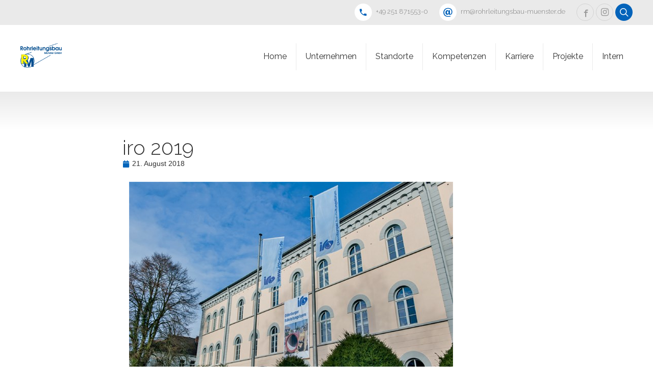

--- FILE ---
content_type: text/html; charset=UTF-8
request_url: https://rohrleitungsbau-muenster.de/2018/08/21/iro-2018/
body_size: 16513
content:
<!DOCTYPE html>
<html lang="de">
<head>
	
	<meta property="twitter:card" content="summary"><meta property="og:title" content="iro 2019" /><meta property="og:type" content="article" /><meta property="og:url" content="https://rohrleitungsbau-muenster.de/2018/08/21/iro-2018/" /><link rel="shortcut icon" href="https://rohrleitungsbau-muenster.de/wp-content/uploads/2016/07/favicon_Rohrbau.jpg" type="image/x-icon"><meta charset="UTF-8">
		<meta name="viewport" content="width=device-width, initial-scale=1, maximum-scale=1, user-scalable=no">
		<meta name="mobile-web-app-capable" content="yes">
		<meta name="apple-mobile-web-app-capable" content="yes"><title>iro 2019 &#8211; Rohrleitungsbau Münster GmbH</title>
<meta name='robots' content='max-image-preview:large' />
	<style>img:is([sizes="auto" i], [sizes^="auto," i]) { contain-intrinsic-size: 3000px 1500px }</style>
	<script type="text/javascript">function rgmkInitGoogleMaps(){window.rgmkGoogleMapsCallback=true;try{jQuery(document).trigger("rgmkGoogleMapsLoad")}catch(err){}}</script><meta name="dlm-version" content="5.1.6"><link rel="alternate" type="application/rss+xml" title="Rohrleitungsbau Münster GmbH &raquo; Feed" href="https://rohrleitungsbau-muenster.de/feed/" />
<link rel="alternate" type="application/rss+xml" title="Rohrleitungsbau Münster GmbH &raquo; Kommentar-Feed" href="https://rohrleitungsbau-muenster.de/comments/feed/" />
<link rel="alternate" type="application/rss+xml" title="Rohrleitungsbau Münster GmbH &raquo; Kommentar-Feed zu iro 2019" href="https://rohrleitungsbau-muenster.de/2018/08/21/iro-2018/feed/" />
<script type="text/javascript">
/* <![CDATA[ */
window._wpemojiSettings = {"baseUrl":"https:\/\/s.w.org\/images\/core\/emoji\/16.0.1\/72x72\/","ext":".png","svgUrl":"https:\/\/s.w.org\/images\/core\/emoji\/16.0.1\/svg\/","svgExt":".svg","source":{"concatemoji":"https:\/\/rohrleitungsbau-muenster.de\/wp-includes\/js\/wp-emoji-release.min.js?ver=6.8.3"}};
/*! This file is auto-generated */
!function(s,n){var o,i,e;function c(e){try{var t={supportTests:e,timestamp:(new Date).valueOf()};sessionStorage.setItem(o,JSON.stringify(t))}catch(e){}}function p(e,t,n){e.clearRect(0,0,e.canvas.width,e.canvas.height),e.fillText(t,0,0);var t=new Uint32Array(e.getImageData(0,0,e.canvas.width,e.canvas.height).data),a=(e.clearRect(0,0,e.canvas.width,e.canvas.height),e.fillText(n,0,0),new Uint32Array(e.getImageData(0,0,e.canvas.width,e.canvas.height).data));return t.every(function(e,t){return e===a[t]})}function u(e,t){e.clearRect(0,0,e.canvas.width,e.canvas.height),e.fillText(t,0,0);for(var n=e.getImageData(16,16,1,1),a=0;a<n.data.length;a++)if(0!==n.data[a])return!1;return!0}function f(e,t,n,a){switch(t){case"flag":return n(e,"\ud83c\udff3\ufe0f\u200d\u26a7\ufe0f","\ud83c\udff3\ufe0f\u200b\u26a7\ufe0f")?!1:!n(e,"\ud83c\udde8\ud83c\uddf6","\ud83c\udde8\u200b\ud83c\uddf6")&&!n(e,"\ud83c\udff4\udb40\udc67\udb40\udc62\udb40\udc65\udb40\udc6e\udb40\udc67\udb40\udc7f","\ud83c\udff4\u200b\udb40\udc67\u200b\udb40\udc62\u200b\udb40\udc65\u200b\udb40\udc6e\u200b\udb40\udc67\u200b\udb40\udc7f");case"emoji":return!a(e,"\ud83e\udedf")}return!1}function g(e,t,n,a){var r="undefined"!=typeof WorkerGlobalScope&&self instanceof WorkerGlobalScope?new OffscreenCanvas(300,150):s.createElement("canvas"),o=r.getContext("2d",{willReadFrequently:!0}),i=(o.textBaseline="top",o.font="600 32px Arial",{});return e.forEach(function(e){i[e]=t(o,e,n,a)}),i}function t(e){var t=s.createElement("script");t.src=e,t.defer=!0,s.head.appendChild(t)}"undefined"!=typeof Promise&&(o="wpEmojiSettingsSupports",i=["flag","emoji"],n.supports={everything:!0,everythingExceptFlag:!0},e=new Promise(function(e){s.addEventListener("DOMContentLoaded",e,{once:!0})}),new Promise(function(t){var n=function(){try{var e=JSON.parse(sessionStorage.getItem(o));if("object"==typeof e&&"number"==typeof e.timestamp&&(new Date).valueOf()<e.timestamp+604800&&"object"==typeof e.supportTests)return e.supportTests}catch(e){}return null}();if(!n){if("undefined"!=typeof Worker&&"undefined"!=typeof OffscreenCanvas&&"undefined"!=typeof URL&&URL.createObjectURL&&"undefined"!=typeof Blob)try{var e="postMessage("+g.toString()+"("+[JSON.stringify(i),f.toString(),p.toString(),u.toString()].join(",")+"));",a=new Blob([e],{type:"text/javascript"}),r=new Worker(URL.createObjectURL(a),{name:"wpTestEmojiSupports"});return void(r.onmessage=function(e){c(n=e.data),r.terminate(),t(n)})}catch(e){}c(n=g(i,f,p,u))}t(n)}).then(function(e){for(var t in e)n.supports[t]=e[t],n.supports.everything=n.supports.everything&&n.supports[t],"flag"!==t&&(n.supports.everythingExceptFlag=n.supports.everythingExceptFlag&&n.supports[t]);n.supports.everythingExceptFlag=n.supports.everythingExceptFlag&&!n.supports.flag,n.DOMReady=!1,n.readyCallback=function(){n.DOMReady=!0}}).then(function(){return e}).then(function(){var e;n.supports.everything||(n.readyCallback(),(e=n.source||{}).concatemoji?t(e.concatemoji):e.wpemoji&&e.twemoji&&(t(e.twemoji),t(e.wpemoji)))}))}((window,document),window._wpemojiSettings);
/* ]]> */
</script>
<style id='wp-emoji-styles-inline-css' type='text/css'>

	img.wp-smiley, img.emoji {
		display: inline !important;
		border: none !important;
		box-shadow: none !important;
		height: 1em !important;
		width: 1em !important;
		margin: 0 0.07em !important;
		vertical-align: -0.1em !important;
		background: none !important;
		padding: 0 !important;
	}
</style>
<link rel='stylesheet' id='wp-block-library-css' href='https://rohrleitungsbau-muenster.de/wp-includes/css/dist/block-library/style.min.css?ver=6.8.3' type='text/css' media='all' />
<style id='classic-theme-styles-inline-css' type='text/css'>
/*! This file is auto-generated */
.wp-block-button__link{color:#fff;background-color:#32373c;border-radius:9999px;box-shadow:none;text-decoration:none;padding:calc(.667em + 2px) calc(1.333em + 2px);font-size:1.125em}.wp-block-file__button{background:#32373c;color:#fff;text-decoration:none}
</style>
<style id='global-styles-inline-css' type='text/css'>
:root{--wp--preset--aspect-ratio--square: 1;--wp--preset--aspect-ratio--4-3: 4/3;--wp--preset--aspect-ratio--3-4: 3/4;--wp--preset--aspect-ratio--3-2: 3/2;--wp--preset--aspect-ratio--2-3: 2/3;--wp--preset--aspect-ratio--16-9: 16/9;--wp--preset--aspect-ratio--9-16: 9/16;--wp--preset--color--black: #000000;--wp--preset--color--cyan-bluish-gray: #abb8c3;--wp--preset--color--white: #ffffff;--wp--preset--color--pale-pink: #f78da7;--wp--preset--color--vivid-red: #cf2e2e;--wp--preset--color--luminous-vivid-orange: #ff6900;--wp--preset--color--luminous-vivid-amber: #fcb900;--wp--preset--color--light-green-cyan: #7bdcb5;--wp--preset--color--vivid-green-cyan: #00d084;--wp--preset--color--pale-cyan-blue: #8ed1fc;--wp--preset--color--vivid-cyan-blue: #0693e3;--wp--preset--color--vivid-purple: #9b51e0;--wp--preset--gradient--vivid-cyan-blue-to-vivid-purple: linear-gradient(135deg,rgba(6,147,227,1) 0%,rgb(155,81,224) 100%);--wp--preset--gradient--light-green-cyan-to-vivid-green-cyan: linear-gradient(135deg,rgb(122,220,180) 0%,rgb(0,208,130) 100%);--wp--preset--gradient--luminous-vivid-amber-to-luminous-vivid-orange: linear-gradient(135deg,rgba(252,185,0,1) 0%,rgba(255,105,0,1) 100%);--wp--preset--gradient--luminous-vivid-orange-to-vivid-red: linear-gradient(135deg,rgba(255,105,0,1) 0%,rgb(207,46,46) 100%);--wp--preset--gradient--very-light-gray-to-cyan-bluish-gray: linear-gradient(135deg,rgb(238,238,238) 0%,rgb(169,184,195) 100%);--wp--preset--gradient--cool-to-warm-spectrum: linear-gradient(135deg,rgb(74,234,220) 0%,rgb(151,120,209) 20%,rgb(207,42,186) 40%,rgb(238,44,130) 60%,rgb(251,105,98) 80%,rgb(254,248,76) 100%);--wp--preset--gradient--blush-light-purple: linear-gradient(135deg,rgb(255,206,236) 0%,rgb(152,150,240) 100%);--wp--preset--gradient--blush-bordeaux: linear-gradient(135deg,rgb(254,205,165) 0%,rgb(254,45,45) 50%,rgb(107,0,62) 100%);--wp--preset--gradient--luminous-dusk: linear-gradient(135deg,rgb(255,203,112) 0%,rgb(199,81,192) 50%,rgb(65,88,208) 100%);--wp--preset--gradient--pale-ocean: linear-gradient(135deg,rgb(255,245,203) 0%,rgb(182,227,212) 50%,rgb(51,167,181) 100%);--wp--preset--gradient--electric-grass: linear-gradient(135deg,rgb(202,248,128) 0%,rgb(113,206,126) 100%);--wp--preset--gradient--midnight: linear-gradient(135deg,rgb(2,3,129) 0%,rgb(40,116,252) 100%);--wp--preset--font-size--small: 13px;--wp--preset--font-size--medium: 20px;--wp--preset--font-size--large: 36px;--wp--preset--font-size--x-large: 42px;--wp--preset--spacing--20: 0.44rem;--wp--preset--spacing--30: 0.67rem;--wp--preset--spacing--40: 1rem;--wp--preset--spacing--50: 1.5rem;--wp--preset--spacing--60: 2.25rem;--wp--preset--spacing--70: 3.38rem;--wp--preset--spacing--80: 5.06rem;--wp--preset--shadow--natural: 6px 6px 9px rgba(0, 0, 0, 0.2);--wp--preset--shadow--deep: 12px 12px 50px rgba(0, 0, 0, 0.4);--wp--preset--shadow--sharp: 6px 6px 0px rgba(0, 0, 0, 0.2);--wp--preset--shadow--outlined: 6px 6px 0px -3px rgba(255, 255, 255, 1), 6px 6px rgba(0, 0, 0, 1);--wp--preset--shadow--crisp: 6px 6px 0px rgba(0, 0, 0, 1);}:where(.is-layout-flex){gap: 0.5em;}:where(.is-layout-grid){gap: 0.5em;}body .is-layout-flex{display: flex;}.is-layout-flex{flex-wrap: wrap;align-items: center;}.is-layout-flex > :is(*, div){margin: 0;}body .is-layout-grid{display: grid;}.is-layout-grid > :is(*, div){margin: 0;}:where(.wp-block-columns.is-layout-flex){gap: 2em;}:where(.wp-block-columns.is-layout-grid){gap: 2em;}:where(.wp-block-post-template.is-layout-flex){gap: 1.25em;}:where(.wp-block-post-template.is-layout-grid){gap: 1.25em;}.has-black-color{color: var(--wp--preset--color--black) !important;}.has-cyan-bluish-gray-color{color: var(--wp--preset--color--cyan-bluish-gray) !important;}.has-white-color{color: var(--wp--preset--color--white) !important;}.has-pale-pink-color{color: var(--wp--preset--color--pale-pink) !important;}.has-vivid-red-color{color: var(--wp--preset--color--vivid-red) !important;}.has-luminous-vivid-orange-color{color: var(--wp--preset--color--luminous-vivid-orange) !important;}.has-luminous-vivid-amber-color{color: var(--wp--preset--color--luminous-vivid-amber) !important;}.has-light-green-cyan-color{color: var(--wp--preset--color--light-green-cyan) !important;}.has-vivid-green-cyan-color{color: var(--wp--preset--color--vivid-green-cyan) !important;}.has-pale-cyan-blue-color{color: var(--wp--preset--color--pale-cyan-blue) !important;}.has-vivid-cyan-blue-color{color: var(--wp--preset--color--vivid-cyan-blue) !important;}.has-vivid-purple-color{color: var(--wp--preset--color--vivid-purple) !important;}.has-black-background-color{background-color: var(--wp--preset--color--black) !important;}.has-cyan-bluish-gray-background-color{background-color: var(--wp--preset--color--cyan-bluish-gray) !important;}.has-white-background-color{background-color: var(--wp--preset--color--white) !important;}.has-pale-pink-background-color{background-color: var(--wp--preset--color--pale-pink) !important;}.has-vivid-red-background-color{background-color: var(--wp--preset--color--vivid-red) !important;}.has-luminous-vivid-orange-background-color{background-color: var(--wp--preset--color--luminous-vivid-orange) !important;}.has-luminous-vivid-amber-background-color{background-color: var(--wp--preset--color--luminous-vivid-amber) !important;}.has-light-green-cyan-background-color{background-color: var(--wp--preset--color--light-green-cyan) !important;}.has-vivid-green-cyan-background-color{background-color: var(--wp--preset--color--vivid-green-cyan) !important;}.has-pale-cyan-blue-background-color{background-color: var(--wp--preset--color--pale-cyan-blue) !important;}.has-vivid-cyan-blue-background-color{background-color: var(--wp--preset--color--vivid-cyan-blue) !important;}.has-vivid-purple-background-color{background-color: var(--wp--preset--color--vivid-purple) !important;}.has-black-border-color{border-color: var(--wp--preset--color--black) !important;}.has-cyan-bluish-gray-border-color{border-color: var(--wp--preset--color--cyan-bluish-gray) !important;}.has-white-border-color{border-color: var(--wp--preset--color--white) !important;}.has-pale-pink-border-color{border-color: var(--wp--preset--color--pale-pink) !important;}.has-vivid-red-border-color{border-color: var(--wp--preset--color--vivid-red) !important;}.has-luminous-vivid-orange-border-color{border-color: var(--wp--preset--color--luminous-vivid-orange) !important;}.has-luminous-vivid-amber-border-color{border-color: var(--wp--preset--color--luminous-vivid-amber) !important;}.has-light-green-cyan-border-color{border-color: var(--wp--preset--color--light-green-cyan) !important;}.has-vivid-green-cyan-border-color{border-color: var(--wp--preset--color--vivid-green-cyan) !important;}.has-pale-cyan-blue-border-color{border-color: var(--wp--preset--color--pale-cyan-blue) !important;}.has-vivid-cyan-blue-border-color{border-color: var(--wp--preset--color--vivid-cyan-blue) !important;}.has-vivid-purple-border-color{border-color: var(--wp--preset--color--vivid-purple) !important;}.has-vivid-cyan-blue-to-vivid-purple-gradient-background{background: var(--wp--preset--gradient--vivid-cyan-blue-to-vivid-purple) !important;}.has-light-green-cyan-to-vivid-green-cyan-gradient-background{background: var(--wp--preset--gradient--light-green-cyan-to-vivid-green-cyan) !important;}.has-luminous-vivid-amber-to-luminous-vivid-orange-gradient-background{background: var(--wp--preset--gradient--luminous-vivid-amber-to-luminous-vivid-orange) !important;}.has-luminous-vivid-orange-to-vivid-red-gradient-background{background: var(--wp--preset--gradient--luminous-vivid-orange-to-vivid-red) !important;}.has-very-light-gray-to-cyan-bluish-gray-gradient-background{background: var(--wp--preset--gradient--very-light-gray-to-cyan-bluish-gray) !important;}.has-cool-to-warm-spectrum-gradient-background{background: var(--wp--preset--gradient--cool-to-warm-spectrum) !important;}.has-blush-light-purple-gradient-background{background: var(--wp--preset--gradient--blush-light-purple) !important;}.has-blush-bordeaux-gradient-background{background: var(--wp--preset--gradient--blush-bordeaux) !important;}.has-luminous-dusk-gradient-background{background: var(--wp--preset--gradient--luminous-dusk) !important;}.has-pale-ocean-gradient-background{background: var(--wp--preset--gradient--pale-ocean) !important;}.has-electric-grass-gradient-background{background: var(--wp--preset--gradient--electric-grass) !important;}.has-midnight-gradient-background{background: var(--wp--preset--gradient--midnight) !important;}.has-small-font-size{font-size: var(--wp--preset--font-size--small) !important;}.has-medium-font-size{font-size: var(--wp--preset--font-size--medium) !important;}.has-large-font-size{font-size: var(--wp--preset--font-size--large) !important;}.has-x-large-font-size{font-size: var(--wp--preset--font-size--x-large) !important;}
:where(.wp-block-post-template.is-layout-flex){gap: 1.25em;}:where(.wp-block-post-template.is-layout-grid){gap: 1.25em;}
:where(.wp-block-columns.is-layout-flex){gap: 2em;}:where(.wp-block-columns.is-layout-grid){gap: 2em;}
:root :where(.wp-block-pullquote){font-size: 1.5em;line-height: 1.6;}
</style>
<link rel='stylesheet' id='contact-form-7-css' href='https://rohrleitungsbau-muenster.de/wp-content/plugins/contact-form-7/includes/css/styles.css?ver=6.1.4' type='text/css' media='all' />
<link rel='stylesheet' id='wpsm_tabs_r-font-awesome-front-css' href='https://rohrleitungsbau-muenster.de/wp-content/plugins/tabs-responsive/assets/css/font-awesome/css/font-awesome.min.css?ver=6.8.3' type='text/css' media='all' />
<link rel='stylesheet' id='wpsm_tabs_r_bootstrap-front-css' href='https://rohrleitungsbau-muenster.de/wp-content/plugins/tabs-responsive/assets/css/bootstrap-front.css?ver=6.8.3' type='text/css' media='all' />
<link rel='stylesheet' id='wpsm_tabs_r_animate-css' href='https://rohrleitungsbau-muenster.de/wp-content/plugins/tabs-responsive/assets/css/animate.css?ver=6.8.3' type='text/css' media='all' />
<link rel='stylesheet' id='reconstruction-style-css' href='https://rohrleitungsbau-muenster.de/wp-content/themes/reconstruction/style.css?ver=6.8.3' type='text/css' media='all' />
<style id='reconstruction-style-inline-css' type='text/css'>

					a {
						color: #0363ba;
					}

					h1 a:hover, h2 a:hover, h3 a:hover, h4 a:hover, h5 a:hover, h6 a:hover {
						color: #0363ba;
					}

					h3 {
						color: #0363ba;
					}

					div.closeGhost a:hover {
						color: #0363ba;
					}

					.ssPort input[type='text']:focus, .ssPort input[type='text'].untouched:focus, .ssPort input[type='text'].touched {
						color: #0363ba !important;
					}

					.sideSearchPort button:hover, .onSideSearch button:hover {
						background-color: #0363ba;
					}

					.boldTags a:hover, .widget_tag_cloud a:hover {
						background-color: #0363ba;
					}
					
					#wp-calendar th {
						background-color: #0363ba;
					}					

					#wp-calendar a:hover {
						color: #0363ba;
					}

					.btBox.widget_pages a:hover {
						color: #0363ba;
					}

					.btBox.widget_pages a:before {
						color: #0363ba;
					}

					.widget_rss ul li a.rsswidget {
						color: #0363ba;
					}

					li.recentcomments a {
						color: #0363ba;
					}

					li.recentcomments a:first-child:hover {
						color: #0363ba;
					}

					.widget_recent_entries ul li a:hover {
						color: #0363ba;
					}

					.widget_bt_recent_comments h5 a:hover {
						color: #0363ba;
					}

					.btBox .recentTweets li p.posted {
						color: #0363ba;
					}

					.btBox .recentTweets li a {
						color: #0363ba;
					}

					.breadCrumbs ul li a:hover {
						color: #0363ba;
					}

					p.comment-notes:before {
						color: #0363ba;
					}

					input[type='submit'] {
						color: #0363ba;
					}

					input[type='submit']:hover {
						background-color: #0363ba;
					}

					.aaAvatar:before {
						background-color: #0363ba;
					}

					.commentsBox h4:after {
						color: #0363ba;
					}

					.vcard h5 a:hover {
						color: #0363ba;
					}

					.vcard .posted:before {
						color: #0363ba;
					}

					.commentTxt p.edit-link, .commentTxt p.reply {
						color: #0363ba;
					}

					.commentTxt p.edit-link a, .commentTxt p.reply a {
						color: #0363ba;
					}

					.comment-navigation span {
						color: #0363ba;
					}

					.comment-navigation a:hover {
						color: #0363ba;
					}

					.comment-navigation a:before, .comment-navigation a:after {
						color: #0363ba;
					}

					.boldArticleBody ul li:before, .boldArticleBody ol ul li:before, .boldArticleBody ul ol ul li:before {
						color: #0363ba;
					}

					.boldArticleBody table caption {
						background-color: #0363ba;
					}

					span.enhanced.colored {
						color: #0363ba;
					}

					span.enhanced.ring {
						background-color: #0363ba;
					}

					.menuHolder .menuPort ul li a:after {
						background-color: #0363ba;
					}

					.ico.white a:before {
						color: #0363ba;
					}

					.ico.accent a:before, .iconsToggler {
						background-color: #0363ba;
						box-shadow: 0 0 0 0 #0363ba inset;
					}

					.ico.accent a:hover:before, .iconsToggler:hover, .shown .iconsToggler {
						background-color: #0363ba;
					}

					.ico.accent a:hover:before, .iconsToggler:hover, .shown .iconsToggler {
						color: #0363ba;
					}

					.btFooterMenu ul li a:hover {
						color: #0363ba;
					}

					.widget_categories ul li a:hover, .widget_archive ul li a:hover {
						background-color: #0363ba;
					}

					p.boldSuperTitle {
						color: #0363ba;
					}

					.boldBtn.accent a, .boldBtn.accent button {
						background-color: #0363ba;
					}

					.boldBtn.accent a:hover, .boldBtn.accent button:hover {
						color: #0363ba;
					}

					.boldBtn.btnAccent a, .boldBtn.btnAccent button {
						background-color: #0363ba;
					}

					.boldBtn.btnGray a:hover, .boldBtn.btnGray button:hover {
						background-color: #0363ba;
					}

					.portfolioItem dl.articleMeta dd {
						color: #0363ba;
					}

					.btProgressContent .btProgressAnim {
						background-color: #0363ba;
					}

					.btTestimony h4 {
						color: #0363ba;
					}

					.psCats ul li a:after, .btCatFilter span:after {
						background-color: #0363ba;
					}

					.psCats ul li a:hover, .psCats ul li a.active, .btCatFilter span.active, .btCatFilter span:hover {
						color: #0363ba;
					}

					.psBtn a {
						background-color: #0363ba;
					}

					.tabsHeader li span:before {
						background-color: #0363ba;
					}

					.tabsVertical .tabAccordionTitle span:before {
						background-color: #0363ba;
					}

					.tabsVertical .tabAccordionTitle.on:before {
						background-color: #0363ba;
					}

					.boldArticle.articleListItem header h2 a:hover {
						color: #0363ba;
					}

					a.boldArticleComments:after {
						color: #0363ba;
					}

					p.boldContinue a:hover {
						color: #0363ba;
					}

					.boldPhotoBox blockquote, .wBoldLink {
						background-color: #0363ba;
					}

					.paging a:hover:after {
						background-color: #0363ba;
					}

					input.wpcf7-submit {
						color: #fff;
						background-color: #0363ba;
					}
					.ico a:hover:before {
						box-shadow: 0 0 0 0.9em #0363ba inset;
						color: #fff;
					}
					.ico.white a:hover:before {
						box-shadow: 0 0 0 0.9em #0363ba inset;
					}
					.ico a:before, .iconsToggler {
						box-shadow: 0 0 0 0 #0363ba inset;
					}
					.bottomDash .dash {
						border-bottom: 5px solid #0363ba;
					}
					.topDash .dash {
						border-top: 5px solid #0363ba;
					}
					.slick-center .tcItem span {
						box-shadow: 0 0 0 4px #0363ba inset;
					}
					.btBox h4 span {
						box-shadow: 0 -4px 0 0 #0363ba inset;
					}
					.ui-slider .ui-slider-handle {
						background: #0363ba;
					}
					.btQuoteTotalCalc {
						color: #0363ba;
					}
					.btQuoteTotal {
						border-bottom: 4px solid #0363ba;
					}
					.btPriceTable .ptHeader {
						color: #0363ba;
					}
					p.ptPrice {
						background-color: #0363ba;
					}
					.ptSticker span {
						border: 2px solid #0363ba;
					}
					.btPriceTable .ptHeader h3:before {
						background-color: #0363ba;
					}
					span.closeSearch {
						color: #0363ba;
					}
					.ptFooter a:hover {
						background-color: #0363ba;
					}
					input[type="text"]:focus, input[type="email"]:focus, textarea:focus, .fancy-select .trigger.open {
						box-shadow: 5px 0 0 #0363ba inset;
					}
					a.ui-datepicker-prev, a.ui-datepicker-next {
						background-color: #0363ba;
					}
					.ui-slider .ui-slider-handle.ui-state-active {
						background-color: #0363ba;
					}

					.portfolioItem .header .socialRow a {
						background-color: #0363ba;
					}
					
					.bpgPhoto:hover .btShowTitle {
						background-color: #0363ba;
					}
					
					.boldInfoBarMeta p strong {
						color: #0363ba;
					}
					
					.fullScreen .boldSubTitle.boldArticleMeta a:before {
						background-color: #0363ba;
					}
					
					.fullScreen .boldSubTitle.boldArticleMeta a.boldArticleCategory:hover {
						color: #0363ba;
					}
					
					.fullScreen .boldSubTitle.boldArticleMeta a.boldArticleComments:after {
						color: #0363ba;
					}
					
					.portfolioItem .header .socialRow a {
						border: 1px solid #0363ba;
						box-shadow: 0 0 0 0 #0363ba inset;
					}
					
					.portfolioItem .header .socialRow a:hover {
						background-color: #0363ba;
						color: #0363ba;
					}

					.btContactFieldMandatory.btContactFieldError input, .btContactFieldMandatory.btContactFieldError .trigger {
						border: 1px solid #0363ba;
					}

					.btSubmitMessage {
						color: #0363ba;
					}
					
					.slided .slick-dots li button:hover:before, .slided .slick-dots li.slick-active button:before { 
						-webkit-box-shadow: 0 1px 0 2px #0363ba,0 -1px 0 2px #0363ba;
						box-shadow: 0 1px 0 2px #0363ba,0 -1px 0 2px #0363ba;
					}

					.btSlidePane .bottomDash .dash {
						border-bottom: 5px solid #0363ba;
					}					
					
					@media all and (max-width: 1200px) {
						.menuTrigger:before {
							color: #0363ba !important;
						}
						.menuOn .menuTrigger {
							background-color: #fff !important;
						}
						.menuPort {
							background-color: #0363ba !important;
						}
						.subToggler {
							color: #0363ba !important;
						}
					}

					.bpgPhoto .bpbItem .btImage {
						background-color: #0363ba;
					}
				
</style>
<link rel='stylesheet' id='elementor-frontend-css' href='https://rohrleitungsbau-muenster.de/wp-content/plugins/elementor/assets/css/frontend.min.css?ver=3.31.3' type='text/css' media='all' />
<link rel='stylesheet' id='widget-heading-css' href='https://rohrleitungsbau-muenster.de/wp-content/plugins/elementor/assets/css/widget-heading.min.css?ver=3.31.3' type='text/css' media='all' />
<link rel='stylesheet' id='widget-theme-elements-css' href='https://rohrleitungsbau-muenster.de/wp-content/plugins/elementor-pro/assets/css/widget-theme-elements.min.css?ver=3.24.2' type='text/css' media='all' />
<link rel='stylesheet' id='widget-icon-list-css' href='https://rohrleitungsbau-muenster.de/wp-content/plugins/elementor/assets/css/widget-icon-list.min.css?ver=3.31.3' type='text/css' media='all' />
<link rel='stylesheet' id='widget-image-css' href='https://rohrleitungsbau-muenster.de/wp-content/plugins/elementor/assets/css/widget-image.min.css?ver=3.31.3' type='text/css' media='all' />
<link rel='stylesheet' id='elementor-post-7622-css' href='https://rohrleitungsbau-muenster.de/wp-content/uploads/elementor/css/post-7622.css?ver=1756899229' type='text/css' media='all' />
<link rel='stylesheet' id='elementor-pro-css' href='https://rohrleitungsbau-muenster.de/wp-content/plugins/elementor-pro/assets/css/frontend.min.css?ver=3.24.2' type='text/css' media='all' />
<link rel='stylesheet' id='elementor-post-7638-css' href='https://rohrleitungsbau-muenster.de/wp-content/uploads/elementor/css/post-7638.css?ver=1756899229' type='text/css' media='all' />
<link rel='stylesheet' id='bt_rc_fe-css' href='https://rohrleitungsbau-muenster.de/wp-content/plugins/rapid_composer/css/rapid_composer_fe.min.css?ver=6.8.3' type='text/css' media='all' />
<link rel='stylesheet' id='elementor-gf-local-raleway-css' href='https://rohrleitungsbau-muenster.de/wp-content/uploads/elementor/google-fonts/css/raleway.css?ver=1755084550' type='text/css' media='all' />
<link rel='stylesheet' id='reconstruction-fonts-css' href='https://fonts.googleapis.com/css?family=Raleway%3A100%2C200%2C300%2C400%2C500%2C600%2C700%2C800%2C900%2C100italic%2C200italic%2C300italic%2C400italic%2C500italic%2C600italic%2C700italic%2C800italic%2C900italic%7COswald%3A100%2C200%2C300%2C400%2C500%2C600%2C700%2C800%2C900%2C100italic%2C200italic%2C300italic%2C400italic%2C500italic%2C600italic%2C700italic%2C800italic%2C900italic&#038;subset=latin%2Clatin-ext&#038;ver=1.0.0' type='text/css' media='all' />
<script type="text/javascript" src="https://rohrleitungsbau-muenster.de/wp-includes/js/jquery/jquery.min.js?ver=3.7.1" id="jquery-core-js"></script>
<script type="text/javascript" src="https://rohrleitungsbau-muenster.de/wp-includes/js/jquery/jquery-migrate.min.js?ver=3.4.1" id="jquery-migrate-js"></script>
<script type="text/javascript" src="https://rohrleitungsbau-muenster.de/wp-content/themes/reconstruction/js/jquery.magnific-popup.min.js?ver=6.8.3" id="jquery-magnific-popup-js"></script>
<script type="text/javascript" src="https://rohrleitungsbau-muenster.de/wp-content/themes/reconstruction/js/slick.min.js?ver=6.8.3" id="slick-js"></script>
<script type="text/javascript" src="https://rohrleitungsbau-muenster.de/wp-content/themes/reconstruction/js/fancySelect.js?ver=6.8.3" id="fancySelect-js"></script>
<script type="text/javascript" src="https://rohrleitungsbau-muenster.de/wp-content/themes/reconstruction/js/misc.js?ver=6.8.3" id="reconstruction-misc-js"></script>
<script type="text/javascript" src="https://rohrleitungsbau-muenster.de/wp-content/themes/reconstruction/js/sliders.js?ver=6.8.3" id="reconstruction-sliders-js"></script>
<link rel="https://api.w.org/" href="https://rohrleitungsbau-muenster.de/wp-json/" /><link rel="alternate" title="JSON" type="application/json" href="https://rohrleitungsbau-muenster.de/wp-json/wp/v2/posts/4243" /><link rel="EditURI" type="application/rsd+xml" title="RSD" href="https://rohrleitungsbau-muenster.de/xmlrpc.php?rsd" />
<meta name="generator" content="WordPress 6.8.3" />
<link rel="canonical" href="https://rohrleitungsbau-muenster.de/2018/08/21/iro-2018/" />
<link rel='shortlink' href='https://rohrleitungsbau-muenster.de/?p=4243' />
<link rel="alternate" title="oEmbed (JSON)" type="application/json+oembed" href="https://rohrleitungsbau-muenster.de/wp-json/oembed/1.0/embed?url=https%3A%2F%2Frohrleitungsbau-muenster.de%2F2018%2F08%2F21%2Firo-2018%2F" />
<link rel="alternate" title="oEmbed (XML)" type="text/xml+oembed" href="https://rohrleitungsbau-muenster.de/wp-json/oembed/1.0/embed?url=https%3A%2F%2Frohrleitungsbau-muenster.de%2F2018%2F08%2F21%2Firo-2018%2F&#038;format=xml" />
<style class="bt_rc_elements_custom_style"></style><style>.bt_rc_column{padding:24px;}body.bt_rc_fred:not(.bt_rc_fred_preview) .bt_rc_container .bt_rc_row>div:empty{padding:24px 0;}body.bt_rc_fred:not(.bt_rc_fred_preview) .bt_rc_container .bt_rc_section>div:empty{padding:24px 0;}@media (max-width: 543px) {.bt_rc_column{padding:24px;}}@media (min-width: 544px) and (max-width: 767px) {.bt_rc_column{padding:24px;}}@media (min-width: 768px) and (max-width: 991px) {.bt_rc_column{padding:24px;}}@media (min-width: 992px) and (max-width: 1199px) {.bt_rc_column{padding:24px;}}.bt_rc_column_inner{padding:24px;}@media (max-width: 543px) {.bt_rc_column_inner{padding:24px;}}@media (min-width: 544px) and (max-width: 767px) {.bt_rc_column_inner{padding:24px;}}@media (min-width: 768px) and (max-width: 991px) {.bt_rc_column_inner{padding:24px;}}@media (min-width: 992px) and (max-width: 1199px) {.bt_rc_column_inner{padding:24px;}}.bt_rc_content_element{margin-bottom:24px}}@media (max-width: 543px) {.bt_rc_content_element{margin-bottom:24px}}@media (min-width: 544px) and (max-width: 767px) {.bt_rc_content_element{margin-bottom:24px}}@media (min-width: 768px) and (max-width: 991px) {.bt_rc_content_element{margin-bottom:24px}}@media (min-width: 992px) and (max-width: 1199px) {.bt_rc_content_element{margin-bottom:24px}}</style><style>
@media (max-width: 1200px) { 
	.admin-bar .menuPort ul {
    	padding-top: 50px !important;
	}
}
	
</style>
<meta name="generator" content="Elementor 3.31.3; features: e_font_icon_svg, additional_custom_breakpoints; settings: css_print_method-external, google_font-enabled, font_display-swap">
			<style>
				.e-con.e-parent:nth-of-type(n+4):not(.e-lazyloaded):not(.e-no-lazyload),
				.e-con.e-parent:nth-of-type(n+4):not(.e-lazyloaded):not(.e-no-lazyload) * {
					background-image: none !important;
				}
				@media screen and (max-height: 1024px) {
					.e-con.e-parent:nth-of-type(n+3):not(.e-lazyloaded):not(.e-no-lazyload),
					.e-con.e-parent:nth-of-type(n+3):not(.e-lazyloaded):not(.e-no-lazyload) * {
						background-image: none !important;
					}
				}
				@media screen and (max-height: 640px) {
					.e-con.e-parent:nth-of-type(n+2):not(.e-lazyloaded):not(.e-no-lazyload),
					.e-con.e-parent:nth-of-type(n+2):not(.e-lazyloaded):not(.e-no-lazyload) * {
						background-image: none !important;
					}
				}
			</style>
			
	
</head>

<body class="wp-singular post-template-default single single-post postid-4243 single-format-standard wp-theme-reconstruction bodyPreloader elementor-default elementor-template-full-width elementor-kit-7622 elementor-page-7638">

<div class="pageWrap boldMenuRight stickyEnabled belowMenu sidebar sidebarRight" id="top">
	
    <header class="mainHeader divider">
        <div class="topBar gutter">
            <div class="topBarPort port">
                <div class="topTools ttLeft">
                                    </div><!-- /.topTools -->
                <div class="topTools ttRight">
                    <div class="ico white"><a href="tel:+49%20251%20871553-0" data-ico-bold="&#xe60f;"><span>+49 251 871553-0</span></a></div><div class="ico white"><a href="mailto:rm@rohrleitungsbau-muenster.de" data-ico-bold="&#xe616;"><span>rm@rohrleitungsbau-muenster.de</span></a></div><div class="ico"><a href="https://www.facebook.com/Rohrleitungsbau-Mnster-GmbH-1243723172305955/" data-ico-bold="&#xe618;"></a></div><div class="ico"><a href="https://www.instagram.com/rohrleitungsbau_muenster/" data-ico-fa="&#xf16d;"></a></div><div class="ico accent" id="btSearchIcon"><a href="#" data-ico-bold="&#xe645;"></a></div>                </div><!-- /.topTools -->
            </div><!-- /topBarPort -->
        </div><!-- /topBar -->
		<div class="menuHolder gutter">
			<div class="port">
				<span class="menuTrigger"></span>
                <div class="logo">
                    <span>
                        <a href="https://rohrleitungsbau-muenster.de/"><img data-w="2063" data-h="1229" class="btMainLogo" src="https://rohrleitungsbau-muenster.de/wp-content/uploads/2023/09/RM_Rohrleitungsbau-2023_rechts.jpg" alt="Rohrleitungsbau Münster GmbH" /></a>                    </span>
                </div><!-- /logo -->
                <div class="menuPort">
                    <nav>
                        <ul>
                            <li id="menu-item-2790" class="menu-item menu-item-type-post_type menu-item-object-page menu-item-home menu-item-has-children menu-item-2790"><a href="https://rohrleitungsbau-muenster.de/">Home</a><ul class="sub-menu"><li id="menu-item-2728" class="menu-item menu-item-type-post_type menu-item-object-page menu-item-2728"><a href="https://rohrleitungsbau-muenster.de/pages/kontakt/">Kontakt</a></li><li id="menu-item-2816" class="menu-item menu-item-type-post_type menu-item-object-page menu-item-2816"><a href="https://rohrleitungsbau-muenster.de/home/impressum/">Impressum</a></li><li id="menu-item-3371" class="menu-item menu-item-type-post_type menu-item-object-page menu-item-privacy-policy menu-item-3371"><a rel="privacy-policy" href="https://rohrleitungsbau-muenster.de/home/impressum/datenschutzerklaerung/">Datenschutzerklärung</a></li><li id="menu-item-3383" class="menu-item menu-item-type-post_type menu-item-object-page menu-item-3383"><a href="https://rohrleitungsbau-muenster.de/haftung-urheber/">Haftung &#038; Urheber</a></li></ul></li><li id="menu-item-3882" class="menu-item menu-item-type-custom menu-item-object-custom menu-item-has-children menu-item-3882"><a href="#">Unternehmen</a><ul class="sub-menu"><li id="menu-item-2724" class="menu-item menu-item-type-post_type menu-item-object-page menu-item-2724"><a href="https://rohrleitungsbau-muenster.de/unternehmen/about-us/">Über uns</a></li><li id="menu-item-3072" class="menu-item menu-item-type-post_type menu-item-object-page menu-item-3072"><a href="https://rohrleitungsbau-muenster.de/unternehmen/zulassungen/">Zertifizierungen</a></li><li id="menu-item-3724" class="menu-item menu-item-type-post_type menu-item-object-page menu-item-3724"><a href="https://rohrleitungsbau-muenster.de/unternehmen/mitgliedschaften/">Mitgliedschaften</a></li><li id="menu-item-7637" class="menu-item menu-item-type-post_type menu-item-object-page menu-item-7637"><a href="https://rohrleitungsbau-muenster.de/news/">News</a></li></ul></li><li id="menu-item-3881" class="menu-item menu-item-type-custom menu-item-object-custom menu-item-has-children menu-item-3881"><a href="#">Standorte</a><ul class="sub-menu"><li id="menu-item-2846" class="menu-item menu-item-type-post_type menu-item-object-page menu-item-2846"><a href="https://rohrleitungsbau-muenster.de/standorte/muenster/">Münster</a></li><li id="menu-item-2845" class="menu-item menu-item-type-post_type menu-item-object-page menu-item-2845"><a href="https://rohrleitungsbau-muenster.de/standorte/dortmund/">Dortmund</a></li><li id="menu-item-5322" class="menu-item menu-item-type-post_type menu-item-object-page menu-item-5322"><a href="https://rohrleitungsbau-muenster.de/standorte/dortmund-verwaltung/">Dortmund Verwaltung</a></li><li id="menu-item-2844" class="menu-item menu-item-type-post_type menu-item-object-page menu-item-2844"><a href="https://rohrleitungsbau-muenster.de/standorte/hannover/">Laatzen</a></li><li id="menu-item-2842" class="menu-item menu-item-type-post_type menu-item-object-page menu-item-2842"><a href="https://rohrleitungsbau-muenster.de/standorte/essen/">Essen</a></li><li id="menu-item-4321" class="menu-item menu-item-type-post_type menu-item-object-page menu-item-4321"><a href="https://rohrleitungsbau-muenster.de/standorte/salzgitter/">Salzgitter</a></li><li id="menu-item-7755" class="menu-item menu-item-type-post_type menu-item-object-page menu-item-7755"><a href="https://rohrleitungsbau-muenster.de/standorte/stuttgart/">Stuttgart</a></li></ul></li><li id="menu-item-2725" class="menu-item menu-item-type-post_type menu-item-object-page menu-item-has-children menu-item-2725"><a href="https://rohrleitungsbau-muenster.de/pages/kompetenzen/">Kompetenzen</a><ul class="sub-menu"><li id="menu-item-2813" class="menu-item menu-item-type-post_type menu-item-object-page menu-item-2813"><a href="https://rohrleitungsbau-muenster.de/pages/kompetenzen/rohrleitungsbau/">Rohrleitungsbau</a></li><li id="menu-item-2814" class="menu-item menu-item-type-post_type menu-item-object-page menu-item-2814"><a href="https://rohrleitungsbau-muenster.de/pages/kompetenzen/fernwaerme/">Fernwärme</a></li><li id="menu-item-2812" class="menu-item menu-item-type-post_type menu-item-object-page menu-item-2812"><a href="https://rohrleitungsbau-muenster.de/pages/kompetenzen/hausanschluss/">Hausanschlüsse</a></li><li id="menu-item-2815" class="menu-item menu-item-type-post_type menu-item-object-page menu-item-2815"><a href="https://rohrleitungsbau-muenster.de/pages/kompetenzen/kabelbau/">Kabelleitungstiefbau</a></li><li id="menu-item-2811" class="menu-item menu-item-type-post_type menu-item-object-page menu-item-2811"><a href="https://rohrleitungsbau-muenster.de/pages/kompetenzen/kommunikationsnetze/">Kommunikationsnetze</a></li><li id="menu-item-3029" class="menu-item menu-item-type-post_type menu-item-object-page menu-item-3029"><a href="https://rohrleitungsbau-muenster.de/pages/kompetenzen/strom-verteilernetze/">Strom-Verteilnetze</a></li><li id="menu-item-2810" class="menu-item menu-item-type-post_type menu-item-object-page menu-item-2810"><a href="https://rohrleitungsbau-muenster.de/pages/kompetenzen/freileitungen/">Freileitungen</a></li><li id="menu-item-3028" class="menu-item menu-item-type-post_type menu-item-object-page menu-item-3028"><a href="https://rohrleitungsbau-muenster.de/pages/kompetenzen/encapress/">Encapress</a></li></ul></li><li id="menu-item-7829" class="menu-item menu-item-type-custom menu-item-object-custom menu-item-has-children menu-item-7829"><a href="https://karriere.rohrleitungsbau-muenster.de/">Karriere</a><ul class="sub-menu"><li id="menu-item-7827" class="menu-item menu-item-type-custom menu-item-object-custom menu-item-7827"><a href="https://karriere.rohrleitungsbau-muenster.de/stellenangebote/">Stellenangebote</a></li><li id="menu-item-7828" class="menu-item menu-item-type-custom menu-item-object-custom menu-item-7828"><a href="https://karriere.rohrleitungsbau-muenster.de/bewerben/?job-id=3607">Initiativbewerbung</a></li></ul></li><li id="menu-item-2739" class="menu-item menu-item-type-post_type menu-item-object-page menu-item-2739"><a href="https://rohrleitungsbau-muenster.de/portfolio-wide/">Projekte</a></li><li id="menu-item-4916" class="menu-item menu-item-type-custom menu-item-object-custom menu-item-4916"><a href="/intern">Intern</a></li>
                        </ul>
                    </nav>
                </div><!-- .menuPort -->
            </div><!-- /port -->
		</div>
		
    </header><!-- /.mainHeader -->
	<div class="contentWrap">
		<div class="contentHolder">
			<div class="bt_content">
					<div data-elementor-type="single-post" data-elementor-id="7638" class="elementor elementor-7638 elementor-location-single post-4243 post type-post status-publish format-standard has-post-thumbnail hentry category-rohrleitungsbau" data-elementor-post-type="elementor_library">
			<div class="elementor-element elementor-element-76adea0 e-flex e-con-boxed e-con e-parent" data-id="76adea0" data-element_type="container">
					<div class="e-con-inner">
				<div class="elementor-element elementor-element-0b94b7b elementor-widget elementor-widget-theme-post-title elementor-page-title elementor-widget-heading" data-id="0b94b7b" data-element_type="widget" data-widget_type="theme-post-title.default">
				<div class="elementor-widget-container">
					<h1 class="elementor-heading-title elementor-size-default">iro 2019</h1>				</div>
				</div>
				<div class="elementor-element elementor-element-1f2fbbc elementor-widget elementor-widget-post-info" data-id="1f2fbbc" data-element_type="widget" data-widget_type="post-info.default">
				<div class="elementor-widget-container">
							<ul class="elementor-inline-items elementor-icon-list-items elementor-post-info">
								<li class="elementor-icon-list-item elementor-repeater-item-41586eb elementor-inline-item" itemprop="datePublished">
						<a href="https://rohrleitungsbau-muenster.de/2018/08/21/">
											<span class="elementor-icon-list-icon">
								<svg aria-hidden="true" class="e-font-icon-svg e-fas-calendar" viewBox="0 0 448 512" xmlns="http://www.w3.org/2000/svg"><path d="M12 192h424c6.6 0 12 5.4 12 12v260c0 26.5-21.5 48-48 48H48c-26.5 0-48-21.5-48-48V204c0-6.6 5.4-12 12-12zm436-44v-36c0-26.5-21.5-48-48-48h-48V12c0-6.6-5.4-12-12-12h-40c-6.6 0-12 5.4-12 12v52H160V12c0-6.6-5.4-12-12-12h-40c-6.6 0-12 5.4-12 12v52H48C21.5 64 0 85.5 0 112v36c0 6.6 5.4 12 12 12h424c6.6 0 12-5.4 12-12z"></path></svg>							</span>
									<span class="elementor-icon-list-text elementor-post-info__item elementor-post-info__item--type-date">
										<time>21. August 2018</time>					</span>
									</a>
				</li>
				</ul>
						</div>
				</div>
				<div class="elementor-element elementor-element-cbea58c elementor-widget elementor-widget-theme-post-featured-image elementor-widget-image" data-id="cbea58c" data-element_type="widget" data-widget_type="theme-post-featured-image.default">
				<div class="elementor-widget-container">
															<img fetchpriority="high" width="635" height="403" src="https://rohrleitungsbau-muenster.de/wp-content/uploads/2017/11/iro_30_1_8382.jpg" class="attachment-large size-large wp-image-4247" alt="" srcset="https://rohrleitungsbau-muenster.de/wp-content/uploads/2017/11/iro_30_1_8382.jpg 635w, https://rohrleitungsbau-muenster.de/wp-content/uploads/2017/11/iro_30_1_8382-320x203.jpg 320w, https://rohrleitungsbau-muenster.de/wp-content/uploads/2017/11/iro_30_1_8382-540x343.jpg 540w" sizes="(max-width: 635px) 100vw, 635px" />															</div>
				</div>
		<div class="elementor-element elementor-element-536784a e-con-full e-flex e-con e-child" data-id="536784a" data-element_type="container">
				<div class="elementor-element elementor-element-1c18f0f elementor-widget elementor-widget-theme-post-content" data-id="1c18f0f" data-element_type="widget" data-widget_type="theme-post-content.default">
				<div class="elementor-widget-container">
					<div class="bt_rc_container"><h3>33. Oldenburger Rohrleitungsforum</h3>
<blockquote>
<p>&#8222;Rohrleitungen &#8211; Transportmedium für Trinkwasser und Abwasser&#8220;<br />
14.-15.02.2019</p>
</blockquote>
<p>Wasser ist die Grundlage allen Lebens auf der Erde, sauberes Wasser ist das Lebenselixier. Fehlendes Wasser ist oft Ursache für Krankheit und Mangelernährung, in der Folge für Migration und Flucht. Vor dem Hintergrund dieser die Menschheit betreff enden Fragen ist der Umgang mit Wasser auch in einem damit reichlich gesegneten Land kritisch zu sehen.<br />
Was ist mit der Verschmutzung von Grundwasser durch industrielle Aktivitäten oder durch Landwirtschaft? Wird Wasser in Teilen Deutschlands bald schon saisonal zur knappen Ressource? Eine immer aufwändigere Wasseraufbereitung (Wasserinhaltsstoffe) erfordert sorgsamen Umgang mit dem bereits geförderten und aufbereiteten Wasser (Leckagen, Verluste). Sind die Trinkwassernetze auf zukünftige Anforderungen eingestellt (Konsumänderung, Demografie)? <br />
Und was gilt unter diesen Aspekten für die Abwasserentsorgung, was ist hier zu tun?</p>
<p><strong>Veranstaltungsort:</strong><br />
Jade Hochschule<br />
Wilhemshaven/Oldenburg/Elsfelth<br />
Studienort Oldenburg<br />
Ofenerstraße 16<br />
26121 Oldenburg</p>
<p><strong>Öffnungszeiten des Tagungsbüros:</strong><br />
Mittwoch, 08.02. 2017, ab 14.00 Uhr<br />
Donnerstag, 09.02.2017, ab 08.00 Uhr<br />
Freitag, 10.02.2016, ab 08.00 Uhr</p>
<p>Weitere Informationen finden Sie [<a href="http://www.iro-online.de/index.php?id=26-" target="_blank" rel="noopener">hier</a>]</p>
</div>				</div>
				</div>
				</div>
					</div>
				</div>
				</div>
				</div><!-- /bt_content -->
<aside class="bt_sidebar"><div class="btBox widget_categories"><h4><span>Kategorien</span></h4>
			<ul>
					<li class="cat-item cat-item-121"><a href="https://rohrleitungsbau-muenster.de/category/arbeitssicherheit/">Arbeitssicherheit</a>
</li>
	<li class="cat-item cat-item-4"><a href="https://rohrleitungsbau-muenster.de/category/fernwaerme/">Fernwärme</a>
</li>
	<li class="cat-item cat-item-114"><a href="https://rohrleitungsbau-muenster.de/category/information/">Information</a>
</li>
	<li class="cat-item cat-item-3"><a href="https://rohrleitungsbau-muenster.de/category/kommunikationsnetze/">Kommunikationsnetze</a>
</li>
	<li class="cat-item cat-item-6"><a href="https://rohrleitungsbau-muenster.de/category/rohrleitungsbau/">Rohrleitungsbau</a>
</li>
	<li class="cat-item cat-item-7"><a href="https://rohrleitungsbau-muenster.de/category/strom-verteilnetze/">Strom-Verteilnetze</a>
</li>
	<li class="cat-item cat-item-1"><a href="https://rohrleitungsbau-muenster.de/category/unkatalogisiert/">Unkatalogisiert</a>
</li>
			</ul>

			</div><div class="btBox widget_search"><h4><span>Suche</span></h4><div class="onSideSearch"><div class="osSearch" role="search"><form action="https://rohrleitungsbau-muenster.de/" method="get"><input type="text" name="s" placeholder="Looking for..." class="untouched"><button type="submit" data-icon="&#xf105;"></button></form></div></div></div><div class="btBox widget_tag_cloud"><h4><span>Tags</span></h4><div class="tagcloud"><a href="https://rohrleitungsbau-muenster.de/tag/arbeitsschutz/" class="tag-cloud-link tag-link-119 tag-link-position-1" style="font-size: 8pt;" aria-label="Arbeitsschutz (1 Eintrag)">Arbeitsschutz</a>
<a href="https://rohrleitungsbau-muenster.de/tag/bauvergabe/" class="tag-cloud-link tag-link-111 tag-link-position-2" style="font-size: 8pt;" aria-label="Bauvergabe (1 Eintrag)">Bauvergabe</a>
<a href="https://rohrleitungsbau-muenster.de/tag/leitungsbau/" class="tag-cloud-link tag-link-120 tag-link-position-3" style="font-size: 8pt;" aria-label="Leitungsbau (1 Eintrag)">Leitungsbau</a>
<a href="https://rohrleitungsbau-muenster.de/tag/mittelstand/" class="tag-cloud-link tag-link-112 tag-link-position-4" style="font-size: 8pt;" aria-label="Mittelstand (1 Eintrag)">Mittelstand</a>
<a href="https://rohrleitungsbau-muenster.de/tag/rm/" class="tag-cloud-link tag-link-113 tag-link-position-5" style="font-size: 8pt;" aria-label="RM (1 Eintrag)">RM</a>
<a href="https://rohrleitungsbau-muenster.de/tag/vob2015/" class="tag-cloud-link tag-link-110 tag-link-position-6" style="font-size: 8pt;" aria-label="VOB2015 (1 Eintrag)">VOB2015</a>
<a href="https://rohrleitungsbau-muenster.de/tag/vob2016/" class="tag-cloud-link tag-link-109 tag-link-position-7" style="font-size: 8pt;" aria-label="VOB2016 (1 Eintrag)">VOB2016</a></div>
</div><div class="btBox widget_meta"><h4><span>Anmelden:</span></h4>
		<ul>
						<li><a href="https://rohrleitungsbau-muenster.de/wp-login.php">Anmelden</a></li>
			<li><a href="https://rohrleitungsbau-muenster.de/feed/">Feed der Einträge</a></li>
			<li><a href="https://rohrleitungsbau-muenster.de/comments/feed/">Kommentar-Feed</a></li>

			<li><a href="https://de.wordpress.org/">WordPress.org</a></li>
		</ul>

		</div></aside> 
	</div><!-- /contentHolder -->
</div><!-- /contentWrap -->


	<section class="boldSection boldSiteFooterWidgets gutter">
		<div class="port">
			<div class="boldRow"><div class="btBox widget_text"><h4><span>Datenschutz</span></h4>			<div class="textwidget"><p><a href="https://rohrleitungsbau-muenster.de/home/impressum/datenschutzerklaerung/">Datenschutzerklärung</a></p>
</div>
		</div><div class="btBox widget_search"><h4><span>Suche</span></h4><div class="onSideSearch"><div class="osSearch" role="search"><form action="https://rohrleitungsbau-muenster.de/" method="get"><input type="text" name="s" placeholder="Looking for..." class="untouched"><button type="submit" data-icon="&#xf105;"></button></form></div></div></div>	
			</div>
		</div>
	</section>
<footer class="boldSiteFooter gutter">
	<div class="port">
		<div class="copy">
			<p class="copyLine">© Copyright RM 2025</p>			<div class="btFooterMenu">
				<ul id="menu-footer-menu" class="menu"><li id="menu-item-2762" class="menu-item menu-item-type-post_type menu-item-object-page menu-item-2762"><a href="https://rohrleitungsbau-muenster.de/pages/kontakt/">Kontakt</a></li>
</ul>			</div>
		</div><!-- /copy -->
	</div><!-- /port -->
</footer>

</div><!-- /pageWrap -->

<div role="search" class="ssPort">
	<span class="closeSearch" id="btCloseSearch"></span>
	<form method="get" action="https://rohrleitungsbau-muenster.de/">
		<input type="text" value="Search term..." name="s" class="untouched">
	</form>
</div><!-- /ssPort -->

<script type="speculationrules">
{"prefetch":[{"source":"document","where":{"and":[{"href_matches":"\/*"},{"not":{"href_matches":["\/wp-*.php","\/wp-admin\/*","\/wp-content\/uploads\/*","\/wp-content\/*","\/wp-content\/plugins\/*","\/wp-content\/themes\/reconstruction\/*","\/*\\?(.+)"]}},{"not":{"selector_matches":"a[rel~=\"nofollow\"]"}},{"not":{"selector_matches":".no-prefetch, .no-prefetch a"}}]},"eagerness":"conservative"}]}
</script>
<script>window.bt_rc_rtl = false;window.bt_rc_transition_duration_1 = 250;window.bt_rc_transition_duration_2 = 750;window.bt_rc_lightbox_close_html = '<i class="fa fa-times-circle-o" aria-hidden="true"></i>';window.bt_rc_lightbox_prev_html = '<i class="fa fa-arrow-circle-o-left" aria-hidden="true"></i>';window.bt_rc_lightbox_next_html = '<i class="fa fa-arrow-circle-o-right" aria-hidden="true"></i>';window.bt_rc_slider_prev_html = '<i class="fa fa-arrow-circle-o-left" aria-hidden="true"></i>';window.bt_rc_slider_next_html = '<i class="fa fa-arrow-circle-o-right" aria-hidden="true"></i>';</script>			<script>
				const lazyloadRunObserver = () => {
					const lazyloadBackgrounds = document.querySelectorAll( `.e-con.e-parent:not(.e-lazyloaded)` );
					const lazyloadBackgroundObserver = new IntersectionObserver( ( entries ) => {
						entries.forEach( ( entry ) => {
							if ( entry.isIntersecting ) {
								let lazyloadBackground = entry.target;
								if( lazyloadBackground ) {
									lazyloadBackground.classList.add( 'e-lazyloaded' );
								}
								lazyloadBackgroundObserver.unobserve( entry.target );
							}
						});
					}, { rootMargin: '200px 0px 200px 0px' } );
					lazyloadBackgrounds.forEach( ( lazyloadBackground ) => {
						lazyloadBackgroundObserver.observe( lazyloadBackground );
					} );
				};
				const events = [
					'DOMContentLoaded',
					'elementor/lazyload/observe',
				];
				events.forEach( ( event ) => {
					document.addEventListener( event, lazyloadRunObserver );
				} );
			</script>
			<style id='bt-custom-style-inline-css' type='text/css'>
.boldClientRegularList .bclItem { width: 16% !important; } .tab-content,.wpsm_nav-tabs > li > a {font-family: Roboto,arial,sans-serif !important; font-size: 14px !important;} #wpadminbar { position: fixed !important; } .rowItemContent .bt_rc_button { max-width: 100%; width: 100%; border: 1px solid #d2d2d2; border-top: 5px solid #0363ba; min-height: 100px; padding-top: 30px; margin-bottom: 40px; } .rowItemContent .bt_rc_button span { color: #000; font-weight:700; font-size:14px; line-height:1.2; text-transform:uppercase; }
</style>
<script type="text/javascript" src="https://rohrleitungsbau-muenster.de/wp-includes/js/comment-reply.min.js?ver=6.8.3" id="comment-reply-js" async="async" data-wp-strategy="async"></script>
<script type="text/javascript" src="https://rohrleitungsbau-muenster.de/wp-includes/js/dist/hooks.min.js?ver=4d63a3d491d11ffd8ac6" id="wp-hooks-js"></script>
<script type="text/javascript" src="https://rohrleitungsbau-muenster.de/wp-includes/js/dist/i18n.min.js?ver=5e580eb46a90c2b997e6" id="wp-i18n-js"></script>
<script type="text/javascript" id="wp-i18n-js-after">
/* <![CDATA[ */
wp.i18n.setLocaleData( { 'text direction\u0004ltr': [ 'ltr' ] } );
/* ]]> */
</script>
<script type="text/javascript" src="https://rohrleitungsbau-muenster.de/wp-content/plugins/contact-form-7/includes/swv/js/index.js?ver=6.1.4" id="swv-js"></script>
<script type="text/javascript" id="contact-form-7-js-translations">
/* <![CDATA[ */
( function( domain, translations ) {
	var localeData = translations.locale_data[ domain ] || translations.locale_data.messages;
	localeData[""].domain = domain;
	wp.i18n.setLocaleData( localeData, domain );
} )( "contact-form-7", {"translation-revision-date":"2025-10-26 03:28:49+0000","generator":"GlotPress\/4.0.3","domain":"messages","locale_data":{"messages":{"":{"domain":"messages","plural-forms":"nplurals=2; plural=n != 1;","lang":"de"},"This contact form is placed in the wrong place.":["Dieses Kontaktformular wurde an der falschen Stelle platziert."],"Error:":["Fehler:"]}},"comment":{"reference":"includes\/js\/index.js"}} );
/* ]]> */
</script>
<script type="text/javascript" id="contact-form-7-js-before">
/* <![CDATA[ */
var wpcf7 = {
    "api": {
        "root": "https:\/\/rohrleitungsbau-muenster.de\/wp-json\/",
        "namespace": "contact-form-7\/v1"
    }
};
/* ]]> */
</script>
<script type="text/javascript" src="https://rohrleitungsbau-muenster.de/wp-content/plugins/contact-form-7/includes/js/index.js?ver=6.1.4" id="contact-form-7-js"></script>
<script type="text/javascript" src="https://rohrleitungsbau-muenster.de/wp-content/plugins/tabs-responsive/assets/js/tabs-custom.js?ver=6.8.3" id="wpsm_tabs_r_custom-js-front-js"></script>
<script type="text/javascript" id="dlm-xhr-js-extra">
/* <![CDATA[ */
var dlmXHRtranslations = {"error":"An error occurred while trying to download the file. Please try again.","not_found":"Download existiert nicht.","no_file_path":"No file path defined.","no_file_paths":"Dateipfad nicht definiert.","filetype":"Download is not allowed for this file type.","file_access_denied":"Access denied to this file.","access_denied":"Access denied. You do not have permission to download this file.","security_error":"Something is wrong with the file path.","file_not_found":"Datei nicht gefunden."};
/* ]]> */
</script>
<script type="text/javascript" id="dlm-xhr-js-before">
/* <![CDATA[ */
const dlmXHR = {"xhr_links":{"class":["download-link","download-button"]},"prevent_duplicates":true,"ajaxUrl":"https:\/\/rohrleitungsbau-muenster.de\/wp-admin\/admin-ajax.php"}; dlmXHRinstance = {}; const dlmXHRGlobalLinks = "https://rohrleitungsbau-muenster.de/download/"; const dlmNonXHRGlobalLinks = []; dlmXHRgif = "https://rohrleitungsbau-muenster.de/wp-includes/images/spinner.gif"; const dlmXHRProgress = "1"
/* ]]> */
</script>
<script type="text/javascript" src="https://rohrleitungsbau-muenster.de/wp-content/plugins/download-monitor/assets/js/dlm-xhr.min.js?ver=5.1.6" id="dlm-xhr-js"></script>
<script type="text/javascript" id="dlm-xhr-js-after">
/* <![CDATA[ */
document.addEventListener("dlm-xhr-modal-data", function(event) { if ("undefined" !== typeof event.detail.headers["x-dlm-tc-required"]) { event.detail.data["action"] = "dlm_terms_conditions_modal"; event.detail.data["dlm_modal_response"] = "true"; }});
document.addEventListener("dlm-xhr-modal-data", function(event) {if ("undefined" !== typeof event.detail.headers["x-dlm-members-locked"]) {event.detail.data["action"] = "dlm_members_conditions_modal";event.detail.data["dlm_modal_response"] = "true";event.detail.data["dlm_members_form_redirect"] = "https://rohrleitungsbau-muenster.de/2018/08/21/iro-2018/";}});
/* ]]> */
</script>
<script type="text/javascript" src="https://rohrleitungsbau-muenster.de/wp-content/plugins/elementor/assets/js/webpack.runtime.min.js?ver=3.31.3" id="elementor-webpack-runtime-js"></script>
<script type="text/javascript" src="https://rohrleitungsbau-muenster.de/wp-content/plugins/elementor/assets/js/frontend-modules.min.js?ver=3.31.3" id="elementor-frontend-modules-js"></script>
<script type="text/javascript" src="https://rohrleitungsbau-muenster.de/wp-includes/js/jquery/ui/core.min.js?ver=1.13.3" id="jquery-ui-core-js"></script>
<script type="text/javascript" id="elementor-frontend-js-before">
/* <![CDATA[ */
var elementorFrontendConfig = {"environmentMode":{"edit":false,"wpPreview":false,"isScriptDebug":false},"i18n":{"shareOnFacebook":"Auf Facebook teilen","shareOnTwitter":"Auf Twitter teilen","pinIt":"Anheften","download":"Download","downloadImage":"Bild downloaden","fullscreen":"Vollbild","zoom":"Zoom","share":"Teilen","playVideo":"Video abspielen","previous":"Zur\u00fcck","next":"Weiter","close":"Schlie\u00dfen","a11yCarouselPrevSlideMessage":"Vorheriger Slide","a11yCarouselNextSlideMessage":"N\u00e4chster Slide","a11yCarouselFirstSlideMessage":"This is the first slide","a11yCarouselLastSlideMessage":"This is the last slide","a11yCarouselPaginationBulletMessage":"Go to slide"},"is_rtl":false,"breakpoints":{"xs":0,"sm":480,"md":768,"lg":1025,"xl":1440,"xxl":1600},"responsive":{"breakpoints":{"mobile":{"label":"Mobil Hochformat","value":767,"default_value":767,"direction":"max","is_enabled":true},"mobile_extra":{"label":"Mobil Querformat","value":880,"default_value":880,"direction":"max","is_enabled":false},"tablet":{"label":"Tablet Hochformat","value":1024,"default_value":1024,"direction":"max","is_enabled":true},"tablet_extra":{"label":"Tablet Querformat","value":1200,"default_value":1200,"direction":"max","is_enabled":false},"laptop":{"label":"Laptop","value":1366,"default_value":1366,"direction":"max","is_enabled":false},"widescreen":{"label":"Breitbild","value":2400,"default_value":2400,"direction":"min","is_enabled":false}},"hasCustomBreakpoints":false},"version":"3.31.3","is_static":false,"experimentalFeatures":{"e_font_icon_svg":true,"additional_custom_breakpoints":true,"container":true,"theme_builder_v2":true,"nested-elements":true,"home_screen":true,"global_classes_should_enforce_capabilities":true,"e_variables":true,"cloud-library":true,"e_opt_in_v4_page":true,"display-conditions":true,"form-submissions":true},"urls":{"assets":"https:\/\/rohrleitungsbau-muenster.de\/wp-content\/plugins\/elementor\/assets\/","ajaxurl":"https:\/\/rohrleitungsbau-muenster.de\/wp-admin\/admin-ajax.php","uploadUrl":"https:\/\/rohrleitungsbau-muenster.de\/wp-content\/uploads"},"nonces":{"floatingButtonsClickTracking":"176fb69b24"},"swiperClass":"swiper","settings":{"page":[],"editorPreferences":[]},"kit":{"active_breakpoints":["viewport_mobile","viewport_tablet"],"global_image_lightbox":"yes","lightbox_enable_counter":"yes","lightbox_enable_fullscreen":"yes","lightbox_enable_zoom":"yes","lightbox_enable_share":"yes","lightbox_title_src":"title","lightbox_description_src":"description"},"post":{"id":4243,"title":"iro%202019%20%E2%80%93%20Rohrleitungsbau%20M%C3%BCnster%20GmbH","excerpt":"","featuredImage":"https:\/\/rohrleitungsbau-muenster.de\/wp-content\/uploads\/2017\/11\/iro_30_1_8382.jpg"}};
/* ]]> */
</script>
<script type="text/javascript" src="https://rohrleitungsbau-muenster.de/wp-content/plugins/elementor/assets/js/frontend.min.js?ver=3.31.3" id="elementor-frontend-js"></script>
<script type="text/javascript" src="https://rohrleitungsbau-muenster.de/wp-content/plugins/rapid_composer/script_fe.min.js?ver=6.8.3" id="bt_rc_script_fe-js"></script>
<script type="text/javascript" id="reconstruction-set-global-uri-script-js-after">
/* <![CDATA[ */
window.BTURI = "https://rohrleitungsbau-muenster.de/wp-content/themes/reconstruction"; window.BTAJAXURL = "https://rohrleitungsbau-muenster.de/wp-admin/admin-ajax.php"; window.bt_text = []; window.bt_text.previous = 'previous'; window.bt_text.next = 'next';
/* ]]> */
</script>
<script type="text/javascript" src="https://rohrleitungsbau-muenster.de/wp-content/plugins/elementor-pro/assets/js/webpack-pro.runtime.min.js?ver=3.24.2" id="elementor-pro-webpack-runtime-js"></script>
<script type="text/javascript" id="elementor-pro-frontend-js-before">
/* <![CDATA[ */
var ElementorProFrontendConfig = {"ajaxurl":"https:\/\/rohrleitungsbau-muenster.de\/wp-admin\/admin-ajax.php","nonce":"4b025bc590","urls":{"assets":"https:\/\/rohrleitungsbau-muenster.de\/wp-content\/plugins\/elementor-pro\/assets\/","rest":"https:\/\/rohrleitungsbau-muenster.de\/wp-json\/"},"settings":{"lazy_load_background_images":true},"shareButtonsNetworks":{"facebook":{"title":"Facebook","has_counter":true},"twitter":{"title":"Twitter"},"linkedin":{"title":"LinkedIn","has_counter":true},"pinterest":{"title":"Pinterest","has_counter":true},"reddit":{"title":"Reddit","has_counter":true},"vk":{"title":"VK","has_counter":true},"odnoklassniki":{"title":"OK","has_counter":true},"tumblr":{"title":"Tumblr"},"digg":{"title":"Digg"},"skype":{"title":"Skype"},"stumbleupon":{"title":"StumbleUpon","has_counter":true},"mix":{"title":"Mix"},"telegram":{"title":"Telegram"},"pocket":{"title":"Pocket","has_counter":true},"xing":{"title":"XING","has_counter":true},"whatsapp":{"title":"WhatsApp"},"email":{"title":"Email"},"print":{"title":"Print"},"x-twitter":{"title":"X"},"threads":{"title":"Threads"}},"facebook_sdk":{"lang":"de_DE","app_id":""},"lottie":{"defaultAnimationUrl":"https:\/\/rohrleitungsbau-muenster.de\/wp-content\/plugins\/elementor-pro\/modules\/lottie\/assets\/animations\/default.json"}};
/* ]]> */
</script>
<script type="text/javascript" src="https://rohrleitungsbau-muenster.de/wp-content/plugins/elementor-pro/assets/js/frontend.min.js?ver=3.24.2" id="elementor-pro-frontend-js"></script>
<script type="text/javascript" src="https://rohrleitungsbau-muenster.de/wp-content/plugins/elementor-pro/assets/js/elements-handlers.min.js?ver=3.24.2" id="pro-elements-handlers-js"></script>
</body>
</html>

--- FILE ---
content_type: text/css
request_url: https://rohrleitungsbau-muenster.de/wp-content/themes/reconstruction/style.css?ver=6.8.3
body_size: 38352
content:
/* 
Theme Name: ReConstruction
Theme URI: http://reconstruction.bold-themes.com
Description: Responsive construction business theme.
Version: 1.4.4
Author: BoldThemes
Author URI: http://bold-themes.com
Tags: one-column, right-sidebar, fluid-layout, responsive-layout, custom-menu, featured-images, sticky-post, theme-options, threaded-comments, translation-ready
Text Domain: bt_theme
License: GNU General Public License version 3.0 & Envato Regular/Extended License
License URI:  http://www.gnu.org/licenses/gpl-3.0.html & http://themeforest.net/licenses

All PHP code is released under the GNU General Public Licence version 3.0
All HTML/CSS/JAVASCRIPT code is released under Envato's Regular/Extended License
*/
/* FontAwesome */
@font-face {
    font-family: 'FontAwesome';
    src: url(fonts/fontawesome-webfont.eot?v=4.3.0);
    src: url(fonts/fontawesome-webfont.eot?#iefix&v=4.3.0) format('embedded-opentype'),url(fonts/fontawesome-webfont.woff2?v=4.3.0) format('woff2'),url(fonts/fontawesome-webfont.woff?v=4.3.0) format('woff'),url(fonts/fontawesome-webfont.ttf?v=4.3.0) format('truetype'),url(fonts/fontawesome-webfont.svg?v=4.3.0#fontawesomeregular) format('svg');
    font-weight: normal;
    font-style: normal;
    }
@font-face {
    font-family: 'Icon7Stroke';
    src: url(fonts/Pe-icon-7-stroke.eot?d7yf1v);
    src: url(fonts/Pe-icon-7-stroke.eot?#iefixd7yf1v) format('embedded-opentype'),url(fonts/Pe-icon-7-stroke.woff?d7yf1v) format('woff'),url(fonts/Pe-icon-7-stroke.ttf?d7yf1v) format('truetype'),url(fonts/Pe-icon-7-stroke.svg?d7yf1v#Pe-icon-7-stroke) format('svg');
    font-weight: normal;
    font-style: normal;
    }

/* Custom set */
@font-face {
    font-family: 'reconstruction';
    src: url(fonts/reconstruction.eot?okynwq);
    src: url(fonts/reconstruction.eot?#iefixokynwq) format('embedded-opentype'),url(fonts/reconstruction.ttf?okynwq) format('truetype'),url(fonts/reconstruction.woff?okynwq) format('woff'),url(fonts/reconstruction.svg?okynwq#reconstruction) format('svg');
    font-weight: normal;
    font-style: normal;
    }

/* Reset */
article,
aside,
details,
figcaption,
figure,
footer,
header,
hgroup,
main,
nav,
section,
summary,
audio,
canvas,
video {
    display: block;
    }
audio,
canvas,
video {
    display: inline-block;
    }
*:focus,
* {
    outline: none;
    outline: 0;
    }
.touch * {
    -webkit-tap-highlight-color: rgba(0,0,0,0);
    -webkit-focus-ring-color: rgba(0,0,0,0);
    }
button::-moz-focus-inner {
    border: 0;
    }
audio:not([controls]) {
    display: none;
    height: 0;
    }
html,
body {
    margin: 0;
    padding: 0;
    }
*,
*:after,
*:before {
    -webkit-box-sizing: border-box;
    -moz-box-sizing: border-box;
    box-sizing: border-box;
    padding: 0;
    margin: 0;
    background-repeat: no-repeat;
    }
input,
textarea {
    outline: none;
    }
a {
    text-decoration: none;
    color: #f37800;
    }
a:hover {
    text-decoration: none;
    }
a img {
    border: none;
    }
a,
a:active,
a:focus {
    outline: none;
    }
.no-touch a {
    -webkit-transition: all 360ms ease 0s;
    -moz-transition: all 360ms ease 0s;
    transition: all 360ms ease 0s;
    }
.no-touch a:hover {
    -webkit-transition: all 200ms ease 0s;
    -moz-transition: all 200ms ease 0s;
    transition: all 200ms ease 0s;
    }
html {
    font-size: 62.5%;
    }
html.locked {
    height: 100%;
    overflow: hidden;
    }
body.bodyPreloader {
    height: 100vh;
    overflow: auto;
    }
body {
    font-family: Roboto,arial,sans-serif;
    font-size: 14px;
    font-weight: 300;
    line-height: 1.7;
    color: #333;
    background-color: #fff;
    }

/*
html.hasGhost:not(.removeGhost) {
	overflow:hidden;
}

html.hasGhost:not(.removeGhost):not(.touch) {
	margin-right:17px;
}

html.hasGhost .pageWrap {
    overflow: hidden;
    height: 100vh;
}

html.hasGhost.removeGhost .pageWrap {
    overflow: visible;
    overflow-x: hidden;
    height: auto;
}
*/
/* Dark skin specific */
.dark {
    color: #fff;
    background-color: #333;
    }
.dark .captionPane {
    background-color: rgba(0,0,0,.3);
    }
.dark .boldClientList .slick-list:after {
    background-color: #333;
    }
.dark .btProgressContent {
    background-color: rgba(255,255,255,.2);
    }

/* Preloader */
.no-js #boldPreloader {
    display: none;
    }
#boldPreloader {
    position: fixed;
    vertical-align: middle;
    text-align: center;
    width: 100%;
    z-index: 9999;
    background-color: white;
    -webkit-transition: -webkit-transform .3s ease,opacity .3s ease;
    -moz-transition: transform .3s ease,opacity .3s ease;
    transition: transform .3s ease,opacity .3s ease;
    }
#boldPreloader.removePreloader {
    -webkit-transform: translateY(-100%);
    -ms-transform: translateY(-100%);
    -moz-transform: translateY(-100%);
    transform: translateY(-100%);
    opacity: 0;
    -webkit-filter: alpha(opacity=0);
    filter: alpha(opacity=0);
    -webkit-transition: -webkit-transform .2s ease 1s,opacity .5s ease .5s;
    -moz-transition: transform .2s ease 1s,opacity .5s ease .5s;
    transition: transform .2s ease 1s,opacity .5s ease .5s;
    }
#boldPreloader .animation .preloaderLogo {
    height: 50px;
    -webkit-transform: scale(1);
    -ms-transform: scale(1);
    -moz-transform: scale(1);
    transform: scale(1);
    width: auto;
    }
#boldPreloader .animation {
    position: absolute;
    display: block;
    width: 100%;
    -webkit-transform: translateY(100px) scale(1);
    -ms-transform: translateY(100px) scale(1);
    -moz-transform: translateY(100px) scale(1);
    transform: translateY(100px) scale(1);
    -webkit-transition: -webkit-transform .3s ease,opacity .3s ease;
    -moz-transition: transform .3s ease,opacity .3s ease;
    transition: transform .3s ease,opacity .3s ease;
    }
#boldPreloader.removePreloader .animation {
    -webkit-transform: translateY(36px) scale(1);
    -ms-transform: translateY(36px) scale(1);
    -moz-transform: translateY(36px) scale(1);
    transform: translateY(36px) scale(1);
    opacity: 0;
    -webkit-filter: alpha(opacity=0);
    filter: alpha(opacity=0);
    -webkit-transition: -webkit-transform .5s ease,opacity .5s ease .5s;
    -moz-transition: transform .5s ease,opacity .5s ease .5s;
    transition: transform .5s ease,opacity .5s ease .5s;
    }

/* Animated elements */
.animate {
    -webkit-transition: all 3s ease;
    -moz-transition: all 3s ease;
    transition: all 3s ease;
    }
.animate-fadein {
    opacity: .1;
    -webkit-filter: alpha(opacity=10);
    filter: alpha(opacity=10);
    -webkit-transform: scale(.98);
    -ms-transform: scale(.98);
    -moz-transform: scale(.98);
    transform: scale(.98);
    }
.touch .animate-fadein {
    opacity: 1;
    -webkit-filter: alpha(opacity=100);
    filter: alpha(opacity=100);
    }
.animate-moveleft {
    -webkit-transform: translateX(100px);
    -ms-transform: translateX(100px);
    -moz-transform: translateX(100px);
    transform: translateX(100px);
    }
.animate-moveright {
    -webkit-transform: translateX(-100px);
    -ms-transform: translateX(-100px);
    -moz-transform: translateX(-100px);
    transform: translateX(-100px);
    }
.animate-moveup {
    -webkit-transform: translateY(100px);
    -ms-transform: translateY(100px);
    -moz-transform: translateY(100px);
    transform: translateY(100px);
    }
.animate-movedown {
    -webkit-transform: translateY(-100px);
    -ms-transform: translateY(-100px);
    -moz-transform: translateY(-100px);
    transform: translateY(-100px);
    }
.animated {
    opacity: 1;
    -webkit-filter: alpha(opacity=100);
    filter: alpha(opacity=100);
    -webkit-transform: translateY(0) scale(1);
    -ms-transform: translateY(0) scale(1);
    -moz-transform: translateY(0) scale(1);
    transform: translateY(0) scale(1);
    -webkit-transition: all 1.0s ease;
    -moz-transition: all 1.0s ease;
    transition: all 1.0s ease;
    }

/* Ghost */
.boldSection.ghost {
    position: fixed;
    top: 0;
    left: 0;
    right: 0;
    bottom: 0;
    background-color: white;
    z-index: 1000;
    opacity: 1;
    -webkit-filter: alpha(opacity=100);
    filter: alpha(opacity=100);
    -webkit-transform: translate3d(0,0,0) scale(1);
    -ms-transform: translate3d(0,0,0) scale(1);
    -moz-transform: translate3d(0,0,0) scale(1);
    transform: translate3d(0,0,0) scale(1);
    -webkit-transition: -webkit-transform .8s cubic-bezier(.7,0,.3,1),opacity 1.0s ease;
    -moz-transition: transform .8s cubic-bezier(.7,0,.3,1),opacity 1.0s ease;
    transition: transform .8s cubic-bezier(.7,0,.3,1),opacity 1.0s ease;
    }

/*
.hasGhost.removeGhost .boldSection.ghost {
    position: fixed;
}
*/
.removeGhost .ghost {
    opacity: 0;
    -webkit-filter: alpha(opacity=0);
    filter: alpha(opacity=0);
    -webkit-transform: translate3d(0,-100%,0) scale(.75);
    -ms-transform: translate3d(0,-100%,0) scale(.75);
    -moz-transform: translate3d(0,-100%,0) scale(.75);
    transform: translate3d(0,-100%,0) scale(.75);
    -webkit-transition: -webkit-transform 1s cubic-bezier(.7,0,.3,1),opacity .7s ease .3s;
    -moz-transition: transform 1s cubic-bezier(.7,0,.3,1),opacity .7s ease .3s;
    transition: transform 1s cubic-bezier(.7,0,.3,1),opacity .7s ease .3s;
    }

/* Slick Slider defaults */
.slick-slider {
    display: block;
    position: relative;
    }
.slick-list {
    display: block;
    margin: 0;
    overflow: hidden;
    padding: 0;
    position: relative;
    }
.slick-track {
    display: block;
    left: 0;
    position: relative;
    top: 0;
    }
.slick-track:after {
    clear: both;
    }
.slick-track:before,
.slick-track:after {
    content: "";
    display: table;
    }
.slick-initialized .slick-slide {
    display: block;
    }
.slick-slide {
    display: none;
    float: left;
    min-height: 1px;
    }
.slick-slider button[type="button"],
h4.nbs {
    cursor: pointer;
    border: none;
    display: table;
    height: 76px;
    position: absolute;
    line-height: 1;
    font-size: 10px;
    z-index: 3;
    top: 50%;
    margin: -38px 0 0;
    text-align: center;
    color: #fff;
    -webkit-transition: all 270ms;
    -moz-transition: all 270ms;
    transition: all 270ms;
    }
.neighboringArticles h4.nbs {
    width: auto;
    padding: 0;
    margin: 0;
    background-color: transparent;
    }
.neighboringArticles h4.nbs:before {
    display: none;
    }
.neighboringArticles h4.nbs a {
    display: table;
    width: 100%;
    margin: 0;
    padding: 0;
    }
.neighboringArticles h4.nbs.nsPrev a:before,
.neighboringArticles h4.nbs.nsNext a:after {
    cursor: pointer;
    border: none;
    display: table-cell;
    background-color: #e8e8e8;
    width: 46px;
    z-index: 3;
    margin: 0;
    text-align: center;
    color: #333;
    -webkit-transition: all 270ms;
    -moz-transition: all 270ms;
    transition: all 270ms;
    vertical-align: middle;
    font: normal 45px/76px reconstruction;
    }
.neighboringArticles h4.nbs.nsPrev a:hover:before,
.neighboringArticles h4.nbs.nsNext a:hover:after {
    background-color: #515151;
    color: #fff;
    }
.neighboringArticles h4.nsPrev a:after,
.neighboringArticles h4.nsNext a:before {
    display: none;
    }
.neighboringArticles h4.nsPrev a:before {
    font-family: reconstruction;
    content: "\e64e";
    }
.neighboringArticles h4.nsNext a:after {
    font-family: reconstruction;
    content: "\e64f";
    }
h4.nbs {
    color: #333;
    }
h4.nbs:hover {
    -webkit-transition: all 270ms;
    -moz-transition: all 270ms;
    transition: all 270ms;
    }
.slick-slider button[type="button"]:hover {
    opacity: .7;
    -webkit-filter: alpha(opacity=70);
    filter: alpha(opacity=70);
    -webkit-transition: all 270ms;
    -moz-transition: all 270ms;
    transition: all 270ms;
    }
.slick-slider button[type="button"].slick-disabled,
.slick-slider button[type="button"].slick-disabled:hover,
h4.nbs.slick-disabled,
h4.nbs.slick-disabled:before {
    opacity: 0;
    -webkit-filter: alpha(opacity=0);
    filter: alpha(opacity=0);
    cursor: default;
    }
.slick-slider button[type="button"]:before,
h4.nbs:before {
    display: inline-block;
    vertical-align: middle;
    font: normal 45px/76px reconstruction;
    background-color: rgba(255,255,255,.65);
    float: left;
    width: 46px;
    }
.slick-slider button[type="button"]:before {
    background-color: #515151;
    }
.slick-slider .slick-prev,
h4.nsPrev {
    left: 0;
    }
.slided h4.nsPrev {
    left: 10px;
    }
.slick-slider .slick-next,
h4.nsNext {
    right: 0;
    }
.slided h4.nsNext {
    right: 10px;
    }
.slick-slider .slick-prev:before,
h4.nsPrev:before {
    content: '\e64e';
    }
.slick-slider .slick-next:before,
h4.nsNext:before {
    content: '\e64f';
    float: right;
    }
.variableImg {
    height: 100vh;
    overflow: hidden;
    }
.variableImg img {
    height: 100%;
    width: auto;
    }

/* /Slick Slider defaults */
/* Headings */
h1,
h2,
h3,
h4,
h5,
h6,
h1 a,
h2 a,
h3 a,
h4 a,
h5 a,
h6 a {
    font-family: Raleway,arial,sans-serif;
    }
h1,
h2,
h3,
h4,
h5,
h6 {
    clear: both;
    margin: 0 0 10px;
    line-height: 1.2;
    padding: 0;
    }
h1 a:hover,
h2 a:hover,
h3 a:hover,
h4 a:hover,
h5 a:hover,
h6 a:hover {
    color: #f37800;
    }
h1 {
    font-size: 40px;
    font-weight: 700;
    }
h2 {
    font-size: 32px;
    font-weight: 700;
    }
h3 {
    font-size: 20px;
    font-weight: 700;
    color: #f37800;
    }
h4 {
    font-size: 17px;
    font-weight: 700;
    }
h5 {
    font-size: 15px;
    font-weight: 700;
    }
h5 {
    font-size: 14px;
    font-weight: 500;
    }
p,
ul,
ol,
dl,
table {
    margin: 0 0 30px;
    }
.cellCenter {
    text-align: center;
    }
.cellLeft {
    text-align: left;
    }
.cellRight {
    text-align: right;
    }
.cellJustify {
    text-align: justify;
    }
.rowItem.btLeftBorder {
    border-left: 1px solid #b1b1b1;
    }
.rowItem.btRightBorder {
    border-right: 1px solid #b1b1b1;
    }

/* Header */
.mainHeader {
    margin: 0;
    top: 0;
    left: 0;
    right: 0;
    position: relative;
    z-index: 7;
    -webkit-transform: translateY(0);
    -ms-transform: translateY(0);
    -moz-transform: translateY(0);
    transform: translateY(0);
    -webkit-transition: -webkit-transform .5s ease;
    -moz-transition: transform .5s ease;
    transition: transform .5s ease;
    -webkit-animation: sticky 600ms ease;
    -moz-animation: sticky 600ms ease;
    animation: sticky 600ms ease;
    }
.pageWrap.stickyHeader .mainHeader.duplicatedHeader {
    position: fixed;
    top: 0;
    opacity: .95;
    -webkit-filter: alpha(opacity=95);
    filter: alpha(opacity=95);
    -webkit-transform: translateZ(0);
    -moz-transform: translateZ(0);
    -ms-transform: translateZ(0);
    transform: translateZ(0);
    -webkit-transition: none;
    -moz-transition: none;
    transition: none;
    -webkit-box-shadow: 0 1px 3px rgba(0,0,0,.11);
    box-shadow: 0 1px 3px rgba(0,0,0,.11);
    height: 77px;
    }
.stickyHeader .mainHeader.duplicatedHeader .topBar {
    display: none;
    }
.stickyHeader .mainHeader.duplicatedHeader .menuHolder.gutter .port {
    padding: 12px 0;
    }
@-webkit-keyframes sticky {
0% {
    -webkit-transform: translateY(-100%);
    -moz-transform: translateY(-100%);
    -ms-transform: translateY(-100%);
    transform: translateY(-100%);
    }
100% {
    -webkit-transform: translateY(0);
    -moz-transform: translateY(0);
    -ms-transform: translateY(0);
    transform: translateY(0);
    }
}

@-webkit-keyframes sticky {
0% {
    -webkit-transform: translateY(-100%);
    transform: translateY(-100%);
    }
100% {
    -webkit-transform: translateY(0);
    transform: translateY(0);
    }
}

@-moz-keyframes sticky {
0% {
    -moz-transform: translateY(-100%);
    transform: translateY(-100%);
    }
100% {
    -moz-transform: translateY(0);
    transform: translateY(0);
    }
}

@keyframes sticky {
0% {
    -webkit-transform: translateY(-100%);
    -moz-transform: translateY(-100%);
    -ms-transform: translateY(-100%);
    transform: translateY(-100%);
    }
100% {
    -webkit-transform: translateY(0);
    -moz-transform: translateY(0);
    -ms-transform: translateY(0);
    transform: translateY(0);
    }
}

/* Sections */
.boldSection {
    display: block;
    position: relative;
    }
.boldSection .port.wSlider .slidedItem .port {
    display: table;
    width: 100%;
    }
.boldSection.fullScreen .port {
    height: 100vh;
    }
.boldSection.fullScreen.gutter .port,
.uniGutter {
    margin: 0 auto;
    max-width: 1200px;
    }
.boldSection .port.wSlider,
.boldSection .port.wSlider .boldCell {
    display: block;
    width: auto;
    height: auto;
    }
.boldSection.fullScreen .boldCell,
.boldSection.ghost .boldCell,
.boldSection .port.wSlider .slidedItem .port .boldCell {
    display: table-cell;
    vertical-align: middle;
    text-align: center;
    }
.wBackground {
    background-color: transparent;
    background-position: center;
    background-repeat: no-repeat;
    background-attachment: scroll;
    }
.wBackground.cover {
    background-size: cover;
    }
.wBackground.contain {
    background-size: contain;
    }
.boldSection.fullScreen.wBackground:after {
    display: block;
    position: absolute;
    left: 0;
    right: 0;
    bottom: 0;
    top: 0;
    z-index: 2;
    background-image: -webkit-linear-gradient(top,rgba(0,0,0,0) 0%,rgba(0,0,0,.31) 50%,rgba(0,0,0,0) 100%);
    background-image: -webkit-linear-gradient(top,rgba(0,0,0,0) 0%,rgba(0,0,0,.31) 50%,rgba(0,0,0,0) 100%);
    background-image: -moz-linear-gradient(top,rgba(0,0,0,0) 0%,rgba(0,0,0,.31) 50%,rgba(0,0,0,0) 100%);
    background-image: linear-gradient(top,rgba(0,0,0,0) 0%,rgba(0,0,0,.31) 50%,rgba(0,0,0,0) 100%);
    background-image: -webkit-linear-gradient(top,rgba(0,0,0,0) 0%,rgba(0,0,0,.31) 50%,rgba(0,0,0,0) 100%);
    background-image: -moz-linear-gradient(top,rgba(0,0,0,0) 0%,rgba(0,0,0,.31) 50%,rgba(0,0,0,0) 100%);
    background-image: linear-gradient(to bottom,rgba(0,0,0,0) 0%,rgba(0,0,0,.31) 50%,rgba(0,0,0,0) 100%);
    content: ' ';
    }
.boldSection.fullScreen.wBackground header.header {
    position: relative;
    z-index: 5;
    padding: 0 4%;
    }
.pageWrap {
    position: relative;
    overflow: hidden;
    min-height: 100vh;
    }
.boldSection.fullScreen,
.fullScreen {
    height: 100vh;
    overflow: hidden;
    }
.slidedItem {
    position: relative;
    }
.striped {
    background: transparent url(gfx/stripe.png) repeat left top;
    background-size: 6px 6px;
    }

/* Colums and Rows */
hr {
    clear: both;
    border: none;
    padding: 0;
    margin: 0;
    border-bottom: 1px solid #b1b1b1;
    }
hr.noBorder {
    border-bottom: 1px solid transparent;
    }
.boldSection.topSmallSpaced .port {
    padding-top: 15px;
    }
.boldSection.topSemiSpaced .port {
    padding-top: 30px;
    }
hr.topSmallSpaced {
    margin-top: 15px;
    }
hr.topSemiSpaced {
    margin-top: 30px;
    }
.boldSection.topSpaced .port {
    padding-top: 40px;
    }
hr.topSpaced {
    margin-top: 40px;
    }
.boldSection.topExtraSpaced .port {
    padding-top: 60px;
    }
hr.topExtraSpaced {
    margin-top: 60px;
    }
.boldSection.bottomSmallSpaced .port {
    padding-bottom: 15px;
    }
.boldSection.bottomSemiSpaced .port {
    padding-bottom: 30px;
    }
hr.bottomSmallSpaced {
    margin-bottom: 15px;
    }
hr.bottomSemiSpaced {
    margin-bottom: 30px;
    }
.boldSection.bottomSpaced .port {
    padding-bottom: 40px;
    }
header.bottomSpaced,
hr.bottomSpaced {
    margin-bottom: 40px;
    }
.boldSection.bottomExtraSpaced .port {
    padding-bottom: 60px;
    }
hr.bottomExtraSpaced {
    margin-bottom: 60px;
    }
.boldSection.spaced .port .port,
.boldSection.semiSpaced .port .port,
.boldSection.spacedTop .port .port {
    padding: 0;
    }
.port {
    width: auto;
    margin: 0 20px;
    }
.boldSection.divider {
    border-bottom: 1px solid #b1b1b1;
    }

/*
.wSlider.port, .wSlider .port {
    margin: 0;
}

.wSlider .rowItem {
    padding: 0;
}
*/
.gutter .port {
    max-width: 1200px;
    margin: 0 auto;
    }
.gutter .port .port,
.boldArticleBody .gutter .port {
    width: auto;
    }
.boldRow {
    margin: 0 -10px;
    }
.port.wSlider .boldRow {
    margin: 0;
    }
.boldRow.indented {
    padding: 0 5%;
    }
.rowItem {
    float: left;
    padding: 0 10px;
    width: 100%;
    }

/*
.rowItemContent {
    padding: 0 26px 12px;
}
*/
/* Ghost */
.ghost .port {
    display: table;
    width: 100%;
    height: 100vh;
    }
div.closeGhost {
    z-index: 10000;
    position: absolute;
    bottom: 25px;
    left: 50%;
    width: 160px;
    margin: 0 0 0 -80px;
    text-align: left;
    display: block;
    }
.single-portfolio div.closeGhost {
    bottom: auto;
    top: 20px;
    right: 20px;
    width: auto;
    margin: 0;
    left: auto;
    }
div.closeGhost a {
    display: block;
    color: #fff;
    font-size: 12px;
    font-weight: 600;
    text-align: center;
    text-transform: uppercase;
    position: relative;
    z-index: 10000;
    float: none;
    }
div.closeGhost a:before {
    float: none;
    opacity: 1;
    -webkit-filter: alpha(opacity=100);
    filter: alpha(opacity=100);
    display: inline-block;
    font: normal 20px/33px reconstruction;
    content: '\e64d';
    margin: 0 10px 0 0;
    }
div.closeGhost a:hover {
    color: #f37800;
    }

/* Search Box */
.ssPort {
    display: none;
    position: fixed;
    z-index: 999;
    left: 0;
    top: 0;
    right: 0;
    bottom: 0;
    margin: 0;
    width: 100%;
    height: 100%;
    overflow: hidden;
    background-color: rgba(255,255,255,.96);
    pointer-events: none;
    -webkit-transform: scale(0);
    -ms-transform: scale(0);
    -moz-transform: scale(0);
    transform: scale(0);
    opacity: 0;
    -webkit-filter: alpha(opacity=0);
    filter: alpha(opacity=0);
    -webkit-transition: all 250ms;
    -moz-transition: all 250ms;
    transition: all 250ms;
    }
html[data-useragent*='MSIE 10.0'] .ssPort,
html[data-useragent*='Android 2'] .ssPort {
    display: none;
    }
.ssPort.open {
    display: block;
    pointer-events: auto;
    -webkit-transform: scale(1);
    -ms-transform: scale(1);
    -moz-transform: scale(1);
    transform: scale(1);
    opacity: 1;
    -webkit-filter: alpha(opacity=100);
    filter: alpha(opacity=100);
    -webkit-transition: all 250ms;
    -moz-transition: all 250ms;
    transition: all 250ms;
    }
html[data-useragent*='MSIE 10.0'] .ssPort.open,
html[data-useragent*='Android 2'] .ssPort.open {
    display: block;
    }
.ssPort input[type="text"] {
    display: inline-block;
    width: 100%;
    margin: 0 auto;
    border: none;
    border-bottom: 1px solid rgba(0,0,0,.12);
    padding: 0 0 12px;
    font-size: 64px;
    font-style: normal;
    line-height: 1.25;
    font-weight: 300;
    text-align: center;
    height: auto;
    color: #999;
    background: transparent;
    -webkit-transition: all 250ms;
    -moz-transition: all 250ms;
    transition: all 250ms;
    }
.ssPort input[type="text"]:focus,
.ssPort input[type="text"].untouched:focus,
.ssPort input[type="text"].touched {
    border: none;
    border-bottom: 1px solid #cecece;
    color: #f37800 !important;
    font-style: normal !important;
    -webkit-box-shadow: none;
    box-shadow: none;
    -webkit-transition: all 320ms;
    -moz-transition: all 320ms;
    transition: all 320ms;
    }
.ssPort form {
    display: block;
    width: 100%;
    margin: 150px auto 0;
    position: relative;
    padding: 0 5%;
    }
span.closeSearch {
    position: absolute;
    z-index: 2;
    right: 18px;
    top: 6px;
    cursor: pointer;
    color: #F37800;
    font: 38px/1 reconstruction;
    -webkit-transform: rotate(45deg);
    -ms-transform: rotate(45deg);
    -moz-transform: rotate(45deg);
    transform: rotate(45deg);
    }
span.closeSearch:before {
    content: '\e641';
    }

/* /Search Box */
/* Form Elememnts */
.sideSearchPort,
.onSideSearch,
.fancy-select {
    position: relative;
    }
input[type="text"],
input[type="email"],
input[type="password"],
textarea,
.fancy-select .trigger {
    width: 100%;
    display: block;
    height: 42px;
    padding: 0 12px;
    border: none;
    background-color: #e8e8e8;
    font-family: Raleway,arial,sans-serif;
    font-weight: 400;
    -webkit-transition: all 380ms ease;
    -moz-transition: all 380ms ease;
    transition: all 380ms ease;
    }
.sideSearchPort input[type="text"],
.onSideSearch input[type="text"] {
    padding: 0 40px 0 12px;
    }
textarea {
    resize: vertical;
    font-size: 13px;
    color: #333;
    }
.fancy-select .trigger {
    line-height: 42px;
    padding: 0 46px 0 12px;
    overflow: hidden;
    white-space: nowrap;
    -o-text-overflow: ellipsis;
    text-overflow: ellipsis;
    vertical-align: middle;
    position: relative;
    cursor: pointer;
    }
input[type="text"].untouched,
input[type="email"].untouched,
input[type="password"].untouched {
    color: #888787;
    }
input[type="text"].touched,
input[type="email"].touched,
input[type="text"]:focus,
input[type="email"]:focus {
    color: #333;
    }
input[type="text"]:focus,
input[type="email"]:focus,
textarea:focus,
.fancy-select .trigger.open {
    -webkit-box-shadow: 5px 0 0 #f37800 inset;
    box-shadow: 5px 0 0 #f37800 inset;
    -webkit-transition: all 380ms ease;
    -moz-transition: all 380ms ease;
    transition: all 380ms ease;
    }
textarea {
    padding: 12px;
    height: 160px;
    }
.fancy-select .trigger:after {
    color: #666;
    content: '\e62e';
    font: normal 26px/1 reconstruction;
    display: block;
    position: absolute;
    right: 6px;
    top: 7px;
    }
.fancy-select .trigger.open:after {
    content: '\e631';
    }

/* Widgets */
.sideSearchPort button,
.onSideSearch button {
    cursor: pointer;
    display: block;
    background-color: #d2d2d2;
    border: none;
    position: absolute;
    z-index: 2;
    top: 0;
    bottom: 0;
    right: 0;
    width: 40px;
    color: #fff;
    vertical-align: middle;
    font: normal 18px/35px reconstruction;
    -webkit-transition: all 260ms ease;
    -moz-transition: all 260ms ease;
    transition: all 260ms ease;
    }
.sideSearchPort button:before,
.onSideSearch button:before {
    display: inline-block;
    vertical-align: middle;
    content: '\e645';
    }
.sideSearchPort button:hover,
.onSideSearch button:hover {
    color: #fff;
    background-color: #f37800;
    -webkit-transition: all 260ms ease;
    -moz-transition: all 260ms ease;
    transition: all 260ms ease;
    }
.instaGrid {
    margin: 0 0 0 -1px;
    }
.instaGrid span {
    display: block;
    width: 33.33%;
    padding: 0 0 3px 3px;
    float: left;
    }
.instaGrid span:nth-child(3n + 1) {
    clear: left;
    }
.instaGrid img {
    display: block;
    width: 100%;
    opacity: 1;
    -webkit-filter: alpha(opacity=100);
    filter: alpha(opacity=100);
    }
.instaGrid span:hover img {
    opacity: .6;
    -webkit-filter: alpha(opacity=60);
    filter: alpha(opacity=60);
    }
.bt_content .boldTags,
.widget_tag_cloud .tagcloud {
    margin: 0 0 0 -3px;
    display: block;
    list-style: none;
    }
.bt_content .boldTags li,
.widget_tag_cloud .tagcloud a {
    display: block;
    float: left;
    margin: 0 0 3px 3px;
    clear: none;
    }
.bt_content .boldTags li:before {
    content: '';
    }
.bt_content .boldTags a,
.widget_tag_cloud .tagcloud a {
    color: #333;
    display: block;
    font-size: 11px !important;
    font-weight: 700;
    line-height: 26px;
    padding: 0 12px;
    vertical-align: middle;
    overflow: hidden;
    -o-text-overflow: ellipsis;
    text-overflow: ellipsis;
    white-space: nowrap;
    text-transform: uppercase;
    background-color: rgba(122,122,122,.15);
    border-radius: 2px;
    }
article .boldTags {
    margin-bottom: 20px;
    }
article .boldTags ul {
    margin: 0;
    display: block;
    }
.widget_tag_cloud a {
    display: inline-block;
    }
.boldTags a:hover,
.widget_tag_cloud a:hover {
    background-color: #f37800;
    color: #fff;
    }
.widget_bt_about_me .mediaBox {
    margin: 0 0 20px;
    }
.widget_bt_about_me .mediaBox img {
    display: block;
    height: auto;
    max-width: 100%;
    width: 100%;
    }
.widget_bt_about_me p:last-of-type {
    margin: 0;
    }

/* / Widgets */
#wp-calendar {
    width: 100%;
    margin: 0;
    padding: 0;
    border-collapse: collapse;
    }
#wp-calendar caption {
    background-color: #e8e8e8;
    border-bottom: 1px solid #f37800;
    color: #333;
    font-size: 15px;
    font-weight: 500;
    line-height: 1.1;
    padding: 10px;
    text-align: center;
    }
#wp-calendar th,
#wp-calendar td {
    border: none;
    line-height: 1.3;
    text-align: center;
    }
#wp-calendar th {
    line-height: 1.3;
    font-weight: 600;
    padding: 7px 10px;
    color: #fff;
    background-color: #F37800;
    }
#wp-calendar td {
    padding: 5px 0;
    color: #888787;
    }
#wp-calendar a:hover {
    color: #f37800;
    }
#wp-calendar tbody tr:nth-child(odd) td {
    background-color: rgba(0,0,0,.025);
    }
#wp-calendar tfoot td {
    background-color: transparent;
    border-top: 1px solid #d2d2d2;
    }
#wp-calendar tfoot td#prev {
    text-align: left;
    }
#wp-calendar tfoot td#next {
    text-align: right;
    }
.btBox ul {
    list-style: none;
    display: block;
    margin: 0;
    }
.btBox.widget_pages a {
    display: inline-block;
    padding: 0 0 0 12px;
    position: relative;
    color: #333;
    }
.btBox.widget_pages a:hover {
    color: #f37800;
    }
.btBox.widget_pages li,
.btBox.widget_pages ul ul li:first-child {
    margin: 5px 0 0;
    }
.btBox.widget_pages li:first-child {
    margin: 0;
    }
.btBox.widget_pages a:before {
    content: '\e630';
    color: #f37800;
    display: block;
    font: 11px/1 reconstruction;
    left: 0;
    margin: -6px 0 0 -3px;
    position: absolute;
    top: 50%;
    }
.btBox.widget_pages ul ul a {
    margin: 0 0 0 14px;
    }
.btBox.widget_pages ul ul ul a {
    margin: 0 0 0 28px;
    }
.btBox.widget_pages ul ul ul ul a {
    margin: 0 0 0 42px;
    }
h4 a.rsswidget {
    display: inline-block;
    position: relative;
    padding: 0 0 0 18px;
    font-size: 14px;
    line-height: 1.2;
    font-weight: 700;
    }
h4 a.rsswidget:first-child {
    display: none;
    }
h4 a.rsswidget:before {
    content: '\f09e';
    font: normal 13px/1 FontAwesome;
    display: block;
    position: absolute;
    left: 0;
    top: 50%;
    margin: -6px 0 0;
    color: #F60;
    }
h4 a.rsswidget:first-child {
    display: none;
    }
.btBox.widget_rss ul {
    list-style: none;
    }
.btBox.widget_rss ul li {
    margin: 0 0 20px;
    }
.widget_rss ul li a.rsswidget {
    display: inline-block;
    font-size: 16px;
    font-weight: 600;
    line-height: 1.3;
    color: #f37800;
    margin: 0 0 7px;
    }
.widget_rss ul li a.rsswidget:hover {
    color: #333;
    }
span.rss-date {
    display: block;
    font-size: 12px;
    line-height: 1.1;
    margin: 0 0 7px;
    color: #878686;
    position: relative;
    }
span.rss-date:after {
    display: inline-block;
    margin: 0 0 0 8px;
    position: absolute;
    top: auto;
    left: auto;
    right: 0;
    height: 1px;
    background-color: rgba(255,255,255,.1);
    }
.rssSummary {
    margin: 0 0 5px;
    }
.btBox.widget_rss ul li cite {
    color: #878686;
    display: block;
    padding: 2px 0 0;
    font-size: 12px;
    line-height: 1.4;
    text-align: right;
    border-top: 1px solid rgba(255,255,255,.1);
    }
.btBox.widget_rss ul li cite:before {
    content: '\e639';
    display: inline-block;
    font-size: 11px;
    color: #999;
    font-family: reconstruction;
    margin: 0 4px 0 0;
    font-style: normal;
    vertical-align: bottom;
    }
.fancy-select .options {
    display: none;
    position: absolute;
    top: 38px;
    left: 0;
    width: 100%;
    list-style: none;
    }
.fancy-select .options.open {
    z-index: 20;
    display: block;
    }
.fancy-select .options li {
    cursor: pointer;
    display: block;
    font-size: 12px;
    line-height: 1.2;
    padding: 10px 12px;
    background-color: #b1b1b1;
    border-top: 1px solid rgba(255,255,255,.25);
    color: #fff;
    }
.fancy-select .options li:before {
    content: '';
    }
.widget_archive .fancy-select .options li {
    border-bottom: none;
    }
.widget_categories .fancy-select .options li {
    border-bottom: none;
    }
.widget_categories .fancy-select ul.options li:first-child {
    padding: 10px 12px;
    }
.fancy-select .options li:hover,
.widget_categories .fancy-select ul.options li:first-child:hover {
    padding: 10px 12px 10px 16px;
    background-color: #3e3d3d;
    -webkit-transition: padding 200ms ease;
    -moz-transition: padding 200ms ease;
    transition: padding 200ms ease;
    }
.fancy-select .options li:first-child {
    border-top: none;
    }
li.recentcomments {
    margin: 0 0 8px;
    }
li.recentcomments:last-of-type {
    margin: 0;
    }
li.recentcomments a {
    font-size: 13px;
    color: #f37800;
    display: inline-block;
    }
li.recentcomments a:first-child {
    color: #333;
    font-weight: 700;
    text-transform: uppercase;
    margin: 0 3px 0 0;
    }
li.recentcomments a:hover {
    color: #666;
    }
li.recentcomments a:first-child:hover {
    color: #f37800;
    }
.light li.recentcomments a:hover {
    color: #151515;
    }
.widget_recent_entries ul li {
    margin: 0 0 8px;
    }
.widget_recent_entries ul li:last-child {
    margin: 0;
    }
.widget_recent_entries ul li a {
    font-weight: 700;
    text-transform: uppercase;
    }
.widget_recent_entries ul li a:hover {
    color: #f37800;
    }
.widget_bt_recent_comments h5 {
    margin: 0 0 2px;
    padding: 0;
    font-size: 14px;
    line-height: 1.3;
    }
.widget_bt_recent_comments h5 a:hover {
    color: #f37800;
    }
.widget_recent_entries ul li span {
    font-size: 11px;
    line-height: 1.2;
    display: block;
    color: #d2d2d2;
    }
.widget_recent_entries ul li span:before {
    display: inline-block;
    content: '-';
    margin: 0 3px 0 0;
    }
.widget_bt_recent_comments p.posted {
    margin: 0;
    }
.widget_bt_recent_comments li {
    margin: 0 0 12px;
    }
.widget_bt_recent_comments li:last-child {
    margin: 0;
    }
.btBox .recentTweets li {
    display: block;
    margin: 0 0 9px;
    clear: left;
    overflow: hidden;
    }
.btBox .recentTweets li p {
    margin: 0 0 9px;
    }
.btBox .recentTweets li:last-child {
    margin: 0;
    }
.btBox .recentTweets li:last-child p {
    margin: 0;
    }
.btBox .recentTweets li p.posted {
    color: #f37800;
    margin: 0;
    font-size: 13px;
    }
.btBox .recentTweets li p.posted a {
    font-size: 13px;
    }
.btBox .recentTweets li p.posted:before {
    content: '\f099';
    font: 19px/1 FontAwesome;
    position: relative;
    top: 3px;
    margin-right: 3px;
    }
.btBox .recentTweets li p.posted a {
    color: #9f9f9f;
    }
.btBox .recentTweets li p.posted a:hover {
    color: #fff;
    text-decoration: none;
    }
.btBox .recentTweets li p a:hover {
    text-decoration: underline;
    }
.btBox .recentTweets li a {
    font-family: 'Raleway',arial,tahoma;
    font-size: 13px;
    font-weight: 400;
    text-transform: none;
    margin: 0;
    padding: 0;
    color: #f37800;
    }

/* Breadcrumbs */
.bt_content .breadCrumbs {
    margin: 0 0 8px;
    }
.bt_content .breadCrumbs ul {
    list-style: none;
    display: block;
    margin: 0;
    padding: 0;
    }
.bt_content .breadCrumbs ul li {
    display: inline-block;
    margin: 0 3px;
    word-spacing: 0;
    font-size: 11px;
    font-weight: 400;
    line-height: 1.15;
    color: rgba(122,122,122,.75);
    }
.bt_content .breadCrumbs ul li:before {
    content: '/';
    display: block;
    float: left;
    margin: 0 4px 0 0;
    font-size: 10px;
    }
.bt_content .breadCrumbs ul li:first-child:before {
    display: none;
    }
.bt_content .breadCrumbs ul li a {
    display: inline-block;
    }
.bt_content .breadCrumbs ul li a:hover {
    color: #f37800;
    }

/* Article */
h3.comment-reply-title {
    font-size: 18px;
    line-height: 1.2;
    font-weight: 700;
    padding: 0 0 10px;
    margin: 0 0 12px;
    text-transform: uppercase;
    border-bottom: 1px solid #b1b1b1;
    }
p.comment-notes {
    line-height: 1.2;
    padding: 0 0 0 26px;
    color: rgba(122,122,122,.8);
    }
p.comment-notes:before {
    content: '\e651';
    display: block;
    float: left;
    margin: -2px 0 0 -26px;
    font: normal 20px/20px reconstruction;
    vertical-align: middle;
    text-align: center;
    color: #f37800;
    }
input[type="submit"] {
    border: none;
    cursor: pointer;
    display: inline-block;
    font-family: Montserrat,Arial,sans-serif;
    font-size: 12px;
    line-height: 30px;
    padding: 0 15px;
    vertical-align: middle;
    font-weight: 700;
    white-space: nowrap;
    overflow: hidden;
    -o-text-overflow: ellipsis;
    text-overflow: ellipsis;
    letter-spacing: 2px;
    text-transform: uppercase;
    background-color: #fff;
    color: #f37800;
    }
input[type="submit"]:hover {
    background-color: #f37800;
    color: #fff;
    }
.btAboutAuthor {
    display: table;
    width: 100%;
    margin: 0 0 30px;
    border: 1px solid #b1b1b1;
    }
.aaAvatar,
.commentAvatar {
    display: table-cell;
    vertical-align: top;
    width: 150px;
    padding: 22px 0 22px 22px;
    }
.commentAvatar {
    width: 75px;
    padding: 30px 0 25px 0;
    }
.aaAvatar img,
.commentAvatar img {
    display: block;
    width: 100%;
    height: auto;
    border-radius: 50%;
    }
.aaTxt {
    display: table-cell;
    vertical-align: top;
    padding: 22px;
    }
.aaTxt p {
    margin: 0 0 16px;
    }
.aaAvatar:before {
    width: 110px;
    height: 4px;
    display: block;
    content: ' ';
    position: absolute;
    top: auto;
    left: auto;
    margin: -22px 0 0 11px;
    background-color: #f37800;
    }
.aaTxt h4 {
    font-size: 17px;
    line-height: 1.3;
    margin: 0 0 10px;
    padding: 0 0 8px;
    border-bottom: 1px solid rgba(255,255,255,.07);
    }
.commentsBox h4 {
    position: relative;
    font-size: 16px;
    line-height: 1.2;
    padding: 10px 62px 10px 0;
    margin: 0;
    text-align: left;
    }
.commentsBox h4:after {
    content: '\e60b';
    font: normal 22px/1 reconstruction;
    display: block;
    position: absolute;
    top: 0;
    right: 0;
    bottom: 0;
    width: 36px;
    z-index: 2;
    text-align: center;
    padding: 10px 0 0;
    color: #f37800;
    }
.commentsBox {
    margin: 0 0 30px;
    }
.bt_content .commentsBox li:before {
    content: '';
    }
.commentsBox ul.comments {
    list-style: none;
    display: block;
    margin: 0 0 30px;
    padding: 0;
    }
.commentsBox ul.comments li {
    display: block;
    margin: 0;
    border-top: 1px solid #b1b1b1;
    }
.commentsBox ul.comments li article {
    margin: 0;
    position: relative;
    width: 100%;
    display: table;
    }
.commentsBox ul.comments ul li article {
    padding: 0 0 0 100px;
    }
.commentsBox ul.children {
    margin: 0;
    }
.commentsBox ul.comments li article .commentTxt {
    padding: 30px 0 15px 22px;
    display: table-cell;
    vertical-align: top;
    }
.vcard {
    margin: 0 0 12px;
    padding: 0 0 10px;
    }
.vcard h5 {
    line-height: 1.25;
    margin: 0 0 4px;
    float: left;
    }
.vcard h5 a:hover {
    color: #f37800;
    }
.vcard .posted {
    float: right;
    margin: 0 0 0 10px;
    padding: 0 0 0 18px;
    font-size: 12px;
    font-weight: 300;
    line-height: 1.25;
    position: relative;
    }
.vcard .posted:before {
    content: '\e612';
    font: normal 14px/1 reconstruction;
    display: block;
    position: absolute;
    top: 50%;
    left: 0;
    margin: -7px 0 0;
    color: #f37800;
    }
.commentTxt p.edit-link,
.commentTxt p.reply {
    float: left;
    font-size: 12px;
    line-height: 1.2;
    position: relative;
    margin: 0 12px 20px 0;
    padding: 0 0 0 18px;
    color: #f37800;
    }
.commentTxt p.edit-link a,
.commentTxt p.reply a {
    color: #f37800;
    }
.commentTxt p.edit-link a:hover,
.commentTxt p.reply a:hover {
    color: #333;
    }
.commentTxt p.reply {
    clear: left;
    }
.commentTxt p.edit-link:before,
.commentTxt p.reply:before {
    display: block;
    font: normal 15px/1 reconstruction;
    left: 0;
    margin: -8px 0 0;
    position: absolute;
    top: 50%;
    }
p.edit-link:before {
    content: '\e652';
    }
p.reply:before {
    content: '\e644';
    }
.comment-navigation {
    text-align: right;
    clear: right;
    font-size: 12px;
    line-height: 1.2;
    color: #b1b1b1;
    margin: 0 0 30px;
    }
.comment-navigation span {
    display: inline-block;
    margin: 0 8px;
    color: #f37800;
    }
.comment-navigation a {
    display: inline-block;
    color: #fff;
    }
.light .comment-navigation a {
    display: inline-block;
    color: #000;
    }
.comment-navigation a:hover {
    color: #f37800;
    }
.comment-navigation a:before,
.comment-navigation a:after {
    display: inline-block;
    margin: 0 2px;
    font: normal 17px/0.5 reconstruction;
    color: #f37800;
    vertical-align: middle;
    }
.comment-navigation a:first-child:before {
    content: '\e686';
    }
.comment-navigation a:last-child:after {
    content: '\e684';
    }
.commentsBox ul.comments li article .commentTxt .comment {
    text-align: justify;
    }
.bypostauthor {
    font-size: inherit;
    }

/* Editor styles */
.bt_content ul,
.btText ul {
    list-style: none;
    display: block;
    margin: 0 0 30px;
    }
.bt_content ul ul,
.bt_content ul ol,
.bt_content ol ul,
.bt_content ol ol {
    margin: 14px 0 20px 30px;
    }
.bt_content ul li,
.btText ul li {
    margin: 0 0 6px;
    clear: left;
    }
.bt_content ol li,
.btText ol li {
    margin: 0 0 6px;
    }
.bt_content ul li:before,
.bt_content ol ul li:before,
.bt_content ul ol ul li:before,
.btText ul li:before {
    content: '\e630';
    font: normal 16px/1 reconstruction;
    color: #f37800;
    display: block;
    float: left;
    margin: 4px 0 0;
    }
.rowItemContent ul.options,
.rowItemContent ul.options li {
    margin: 0;
    }
.bt_content ol,
.boldArticleBody ul ol,
.bt_content ol ul ol {
    list-style-type: decimal;
    list-style-position: inside;
    }
.bt_content ol li:before,
.bt_content ul ol li:before {
    display: none;
    }
.bt_content ul ol {
    counter-reset: li;
    }
.bt_content ul ol li {
    counter-increment: li;
    }
.bt_content img,
.bt_content figure {
    max-width: 100%;
    height: auto;
    }

/**
 * Galleries
 */
.gallery {
    margin-bottom: 1.6em;
    }
.gallery-item {
    display: inline-block;
    padding: 1.79104477%;
    text-align: center;
    vertical-align: top;
    width: 100%;
    }
.gallery-columns-2 .gallery-item {
    max-width: 50%;
    }
.gallery-columns-3 .gallery-item {
    max-width: 33.33%;
    }
.gallery-columns-4 .gallery-item {
    max-width: 25%;
    }
.gallery-columns-5 .gallery-item {
    max-width: 20%;
    }
.gallery-columns-6 .gallery-item {
    max-width: 16.66%;
    }
.gallery-columns-7 .gallery-item {
    max-width: 14.28%;
    }
.gallery-columns-8 .gallery-item {
    max-width: 12.5%;
    }
.gallery-columns-9 .gallery-item {
    max-width: 11.11%;
    }
.gallery-icon img {
    margin: 0 auto;
    }
.gallery-caption {
    display: block;
    font-size: 12px;
    padding: 5px 0;
    }
.gallery-columns-6 .gallery-caption,
.gallery-columns-7 .gallery-caption,
.gallery-columns-8 .gallery-caption,
.gallery-columns-9 .gallery-caption {
    display: none;
    }
.bt_content .alignnone {
    width: auto !important;
    }
.bt_content .alignright {
    float: right;
    margin: 0 0 0 22px;
    }
.bt_content .alignleft {
    float: left;
    margin: 0 22px 0 0;
    }
.bt_content .aligncenter,
.bt_content .alignnone {
    text-align: center;
    margin: 0 auto;
    }
.bt_content figure.aligncenter,
.bt_content figure.alignnone {
    margin: 0 auto 38px;
    }
.bt_content code {
    background-color: rgba(122,122,122,.1);
    display: inline-block;
    padding: 1px 4px;
    margin: 0;
    font-family: monospace,courier,serif;
    }
.bt_content pre code {
    display: block;
    padding: 12px;
    background-color: transparent;
    }
.bt_content pre {
    margin: 0 0 30px;
    white-space: pre-wrap;
    padding: 20px;
    background-color: #fff;
    }
.bt_content address {
    display: block;
    margin: 0 0 30px;
    font-family: Montserrat,arial,sans-serif;
    font-size: 16px;
    font-weight: 600;
    line-height: 1.65;
    font-style: normal;
    }
.wp-caption-text {
    font-size: 11px;
    line-height: 1.1;
    padding: 5px;
    text-align: center;
    }
.bt_content table {
    width: 100%;
    margin: 0 0 30px;
    border-collapse: collapse;
    text-align: left;
    }
.bt_content table caption {
    background-color: #f37800;
    border-bottom: 1px solid #f37800;
    color: #fff;
    font-size: 24px;
    font-weight: 600;
    line-height: 1.15;
    padding: 12px 10px;
    text-align: center;
    text-transform: uppercase;
    }
.bt_content table th {
    background-color: rgba(0,0,0,.05);
    border-bottom: 1px solid #d2d2d2;
    border-left: 1px solid #d2d2d2;
    font-weight: 500;
    padding: 12px 10px;
    color: #666;
    }
.bt_content table tr th:first-child {
    border-left: none;
    }
.bt_content table td {
    padding: 10px;
    background-color: rgba(255,255,255,.2);
    }
.bt_content table tr:nth-child(even) td {
    background-color: rgba(255,255,255,.6);
    }
.bt_content table td a {
    font-weight: 700;
    }
.bt_content table td a:hover {
    text-decoration: underline;
    }
.bt_content dl {
    display: block;
    margin: 0 0 30px;
    overflow: hidden;
    }
.bt_content dt {
    font-weight: 600;
    display: block;
    margin: 0 0 5px;
    }
.bt_content dd {
    display: block;
    margin: 0 0 10px 10px;
    padding: 0 0 0 15px;
    }
.bt_content dd:before {
    content: '-';
    display: block;
    float: left;
    margin: 0 0 0 -15px;
    }
.bt_content blockquote {
    display: block;
    padding: 0 0 0 106px;
    margin: 0 0 30px;
    font-size: 1.4em;
    font-family: Raleway,arial,sans-serif;
    font-weight: 400;
    line-height: 1.7;
    }
.bt_content blockquote:before {
    content: '\e642';
    color: #eee;
    font: normal 72px/1 reconstruction;
    display: block;
    float: left;
    margin: -5px 0 0 -93px;
    }
.bt_content .boldPhotoBox blockquote:before {
    display: none;
    }
.aligncenter {
    margin: 0 auto 30px;
    }
.widget_text img.size-large {
    display: block;
    width: 100%;
    max-width: 100%;
    height: auto;
    }
.textwidget img {
    display: inline-block;
    max-width: 100%;
    height: auto;
    }

/* /Editor styles */
.tagsCloud {
    margin: 0 0 30px;
    }
.tagsCloud ul {
    list-style: none;
    display: block;
    margin: 0;
    }
.tagsCloud li {
    display: block;
    float: left;
    font-size: 12px;
    line-height: 1.2;
    margin: 0 10px 0 0;
    }
.bt_loader {
    margin: 30px auto 30px auto;
    font-size: 6px;
    position: relative;
    text-indent: -9999em;
    border-top: 5px solid rgba(128,128,128,.3);
    border-left: 5px solid rgba(128,128,128,.1);
    border-right: 5px solid rgba(128,128,128,.1);
    border-bottom: 5px solid rgba(128,128,128,.1);
    -webkit-animation: bt_loader 1.1s infinite linear;
    -moz-animation: bt_loader 1.1s infinite linear;
    animation: bt_loader 1.1s infinite linear;
    }
.bt_loader,
.bt_loader:after {
    border-radius: 50%;
    width: 64px;
    height: 64px;
    }
@-webkit-keyframes bt_loader {
0% {
    -webkit-transform: rotate(0deg);
    -moz-transform: rotate(0deg);
    -ms-transform: rotate(0deg);
    transform: rotate(0deg);
    }
100% {
    -webkit-transform: rotate(359deg);
    -moz-transform: rotate(359deg);
    -ms-transform: rotate(359deg);
    transform: rotate(359deg);
    }
}

@-webkit-keyframes bt_loader {
0% {
    -webkit-transform: rotate(0deg);
    transform: rotate(0deg);
    }
100% {
    -webkit-transform: rotate(359deg);
    transform: rotate(359deg);
    }
}

@-moz-keyframes bt_loader {
0% {
    -moz-transform: rotate(0deg);
    transform: rotate(0deg);
    }
100% {
    -moz-transform: rotate(359deg);
    transform: rotate(359deg);
    }
}

@keyframes bt_loader {
0% {
    -webkit-transform: rotate(0deg);
    -moz-transform: rotate(0deg);
    -ms-transform: rotate(0deg);
    transform: rotate(0deg);
    }
100% {
    -webkit-transform: rotate(359deg);
    -moz-transform: rotate(359deg);
    -ms-transform: rotate(359deg);
    transform: rotate(359deg);
    }
}

.bt_no_more {
    font-weight: 400;
    text-transform: uppercase;
    margin: 30px 0 30px 0;
    text-align: center;
    display: none;
    opacity: .5;
    -webkit-filter: alpha(opacity=50);
    filter: alpha(opacity=50);
    }
.btGridContainer.classic .bt_loader {
    margin-top: 20px;
    }
.btGridContainer.tiled .bt_loader {
    margin-top: 28px;
    }
.btGridContainer.classic #bt_no_more {
    margin-top: 20px;
    }
.btGridContainer.tiled #bt_no_more {
    margin-top: 28px;
    }

/* parallax */
.bt_parallax {
    -webkit-transition-property: background-position;
    -moz-transition-property: background-position;
    transition-property: background-position;
    -webkit-transition-duration: 0ms;
    -moz-transition-duration: 0ms;
    transition-duration: 0ms;
    -webkit-transition-delay: 0ms;
    -moz-transition-delay: 0ms;
    transition-delay: 0ms;
    background-attachment: fixed;
    }

/* btImage*/
.btImage img {
    max-width: 100%;
    height: auto;
    display: block;
    margin: 0 auto;
    width: 100%;
    }
.cellRight .btImage {
    float: right;
    }
section.gutter .btGridContainer.tiled {
    margin: 0 -2px;
    }
.btPortfolioGradient:after {
    content: ' ';
    display: block;
    position: absolute;
    height: 50%;
    bottom: 0;
    left: 0;
    right: 0;
    background-image: -webkit-linear-gradient(top,rgba(21,21,21,.0),rgba(21,21,21,.5));
    background-image: -webkit-linear-gradient(top,rgba(21,21,21,.0),rgba(21,21,21,.5));
    background-image: -moz-linear-gradient(top,rgba(21,21,21,.0),rgba(21,21,21,.5));
    background-image: linear-gradient(top,rgba(21,21,21,.0),rgba(21,21,21,.5));
    background-image: -webkit-linear-gradient(top,rgba(21,21,21,.0),rgba(21,21,21,.5));
    background-image: -moz-linear-gradient(top,rgba(21,21,21,.0),rgba(21,21,21,.5));
    background-image: linear-gradient(to bottom,rgba(21,21,21,.0),rgba(21,21,21,.5));
    }
.btGhostSliderOverlay:after {
    content: ' ';
    display: block;
    position: absolute;
    z-index: 1;
    bottom: 0;
    left: 0;
    right: 0;
    top: 0;
    background-image: -webkit-linear-gradient(top,rgba(21,21,21,.0),rgba(21,21,21,.4),rgba(21,21,21,.0));
    background-image: -webkit-linear-gradient(top,rgba(21,21,21,.0),rgba(21,21,21,.4),rgba(21,21,21,.0));
    background-image: -moz-linear-gradient(top,rgba(21,21,21,.0),rgba(21,21,21,.4),rgba(21,21,21,.0));
    background-image: linear-gradient(top,rgba(21,21,21,.0),rgba(21,21,21,.4),rgba(21,21,21,.0));
    background-image: -webkit-linear-gradient(top,rgba(21,21,21,.0),rgba(21,21,21,.4),rgba(21,21,21,.0));
    background-image: -moz-linear-gradient(top,rgba(21,21,21,.0),rgba(21,21,21,.4),rgba(21,21,21,.0));
    background-image: linear-gradient(to bottom,rgba(21,21,21,.0),rgba(21,21,21,.4),rgba(21,21,21,.0));
    }
.btGhostSliderOverlay .boldRow {
    position: relative;
    z-index: 2;
    }
span.enhanced {
    display: block;
    float: left;
    margin: 0 6px -5px 0;
    padding: 0;
    width: 40px;
    font-size: 28px;
    height: 40px;
    line-height: 40px;
    vertical-align: middle;
    text-align: center;
    border: 1px solid #f37800;
    border-radius: 50%;
    }
span.enhanced.colored {
    color: #f37800;
    }
span.enhanced.ring {
    background-color: #f37800;
    color: #fff;
    }

/* ReConstruction */
/* TMP */
/* /TMP */
/* FloatClears */
.mainHeader:after,
.menuHolder .port:after,
.topBarPort:after,
.boldSiteFooter:before,
.boldSiteFooter:after,
.boldSiteFooter .port:after,
.contentWrap:after,
.contentHolder:after,
.btBox:after,
.boldSection .port:after,
.header:after,
.boldRow:after,
.socialRow:before,
.socialRow:after,
.servicesItem .sIcon:after,
.boldSection:before,
.boldSection:after,
.psCats:after,
.psWrap:after,
.btTabs:after,
.tabsHeader:after,
.neighboringArticles:after,
.articleListItem footer:after,
.btPagination:after,
.boldArticleBody blockquote:after,
.tilesWall.classic .bgiTxt:after,
.btQuoteItem:after,
.boldArticleHeader .socialRow:before {
    content: " ";
    display: table;
    width: 100%;
    clear: both;
    }
.mainHeader {
    background-color: #fff;
    }
.topBar {
    background-color: #eaeaea;
    padding: 7px 15px 8px;
    }
.topBar.gutter {
    padding: 7px 0 8px;
    }
.logo {
    float: left;
    }
.boldMenuLeft .logo {
    margin: 0 20px 0 0;
    }
.boldMenuCenter .logo {
    position: relative;
    z-index: 8;
    float: left;
    margin: 0 -100% 0 50%;
    }
img.btMainLogo {
    height: 48px;
    width: auto;
    display: block;
    }
.boldMenuCenter .leftNav,
.boldMenuCenter .rightNav {
    position: absolute;
    top: 38px;
    }
.boldMenuCenter .leftNav {
    right: 50%;
    left: 0;
    padding: 0 20px 0 0;
    }
.boldMenuCenter .rightNav {
    left: 50%;
    right: 0;
    padding: 0 0 0 20px;
    }
.boldMenuCenter .duplicatedHeader .leftNav,
.boldMenuCenter .duplicatedHeader .rightNav {
    -webkit-transform: translateY(-50%);
    -ms-transform: translateY(-50%);
    -moz-transform: translateY(-50%);
    transform: translateY(-50%);
    }
.menuHolder .menuPort {
    position: relative;
    z-index: 5;
    float: right;
    background: #fff;
    }
.boldMenuLeft .menuHolder .menuPort {
    float: left;
    }
.boldMenuCenter .menuHolder .menuPort {
    float: none;
    position: absolute;
    top: 0;
    bottom: 0;
    left: 0;
    right: 0;
    -webkit-transform: none;
    -ms-transform: none;
    -moz-transform: none;
    transform: none;
    }
.menuHolder .menuPort ul {
    list-style: none;
    display: block;
    margin: 0;
    padding: 0;
    }
.boldMenuCenter .menuHolder .menuPort .leftNav ul {
    float: right;
    }
.boldMenuCenter .menuHolder .menuPort .rightNav ul {
    float: left;
    }
.menuHolder .menuPort ul li {
    display: block;
    float: left;
    margin: 0;
    padding: 0;
    position: relative;
    z-index: 5;
    border-left: 1px solid #ebebeb;
    }
.menuHolder .menuPort ul li:first-child {
    border-left: none;
    }
.menuHolder .menuPort ul li a {
    display: block;
    font-family: Raleway,arial,sans-serif;
    font-size: 16px;
    font-weight: 400;
    line-height: 1.25;
    color: #333;
    position: relative;
    padding: 16px 18px 17px;
    }
.menuHolder .menuPort ul li a:after {
    content: ' ';
    display: block;
    position: absolute;
    bottom: 0;
    right: 0;
    height: 4px;
    background-color: #f37800;
    width: 0;
    -webkit-transition: width 240ms ease;
    -moz-transition: width 240ms ease;
    transition: width 240ms ease;
    }
.menuHolder .menuPort .rightNav ul li a:after,
.boldMenuLeft .menuHolder .menuPort ul li a:after {
    right: auto;
    left: 0;
    }
.menuHolder .menuPort ul li:hover a:after {
    width: 100%;
    -webkit-transition: width 240ms ease;
    -moz-transition: width 240ms ease;
    transition: width 240ms ease;
    }

/* SubMenu */
.menuHolder .menuPort ul ul {
    background-color: rgba(228,228,228,.9);
    position: absolute;
    width: 200px;
    right: 0;
    top: auto;
    opacity: 0;
    -webkit-filter: alpha(opacity=0);
    filter: alpha(opacity=0);
    pointer-events: none;
    -webkit-transform: translate3d(0,-18px,0);
    -moz-transform: translate3d(0,-18px,0);
    -ms-transform: translate3d(0,-18px,0);
    transform: translate3d(0,-18px,0);
    -webkit-transition: all 270ms ease;
    -moz-transition: all 270ms ease;
    transition: all 270ms ease;
    }
.menuHolder .menuPort .rightNav ul ul,
.boldMenuLeft .menuHolder .menuPort ul ul {
    right: auto;
    left: 0;
    }
.menuHolder .menuPort ul li:hover ul {
    opacity: 1;
    -webkit-filter: alpha(opacity=100);
    filter: alpha(opacity=100);
    pointer-events: auto;
    -webkit-transform: translate3d(0,0,0);
    -moz-transform: translate3d(0,0,0);
    -ms-transform: translate3d(0,0,0);
    transform: translate3d(0,0,0);
    -webkit-transition: all 260ms ease;
    -moz-transition: all 260ms ease;
    transition: all 260ms ease;
    }
.menuHolder .menuPort ul ul li {
    z-index: 4;
    text-align: right;
    display: block;
    float: none;
    border-left: none;
    border-top: 1px solid rgba(0,0,0,.05);
    }
.menuHolder .menuPort .rightNav ul ul li,
.boldMenuLeft .menuHolder .menuPort ul ul li {
    text-align: left;
    }
.menuHolder .menuPort ul ul li:first-child {
    border-top: none;
    }
.menuHolder .menuPort ul ul li a {
    display: block;
    font-family: Raleway,arial,sans-serif;
    font-size: 14px;
    font-weight: 400;
    line-height: 1.25;
    color: #333;
    position: relative;
    padding: 11px 18px;
    }
.menuHolder .menuPort ul li:hover ul li a:after {
    width: 0;
    }
.menuHolder .menuPort ul li:hover ul li:hover a:after {
    width: 100%;
    }

/* 3rd Level */
.menuHolder .menuPort ul ul ul li {
    z-index: 3;
    }
.menuHolder .menuPort ul ul ul,
.menuHolder .menuPort ul li:hover ul ul,
.menuHolder .menuPort ul li:hover ul:hover ul {
    display: block;
    right: 200px;
    top: 0;
    margin: 0;
    opacity: 0;
    -webkit-filter: alpha(opacity=0);
    filter: alpha(opacity=0);
    pointer-events: none;
    -webkit-transform: translate3d(24px,0,0);
    -moz-transform: translate3d(24px,0,0);
    -ms-transform: translate3d(24px,0,0);
    transform: translate3d(24px,0,0);
    -webkit-transition: all 270ms ease;
    -moz-transition: all 270ms ease;
    transition: all 270ms ease;
    }
.menuHolder .menuPort .rightNav ul ul ul,
.menuHolder .menuPort .rightNav ul li:hover ul ul,
.menuHolder .menuPort .rightNav ul li:hover ul:hover ul,
.boldMenuLeft .menuHolder .menuPort ul ul ul,
.boldMenuLeft .menuHolder .menuPort ul li:hover ul ul,
.boldMenuLeft .menuHolder .menuPort ul li:hover ul:hover ul {
    right: auto;
    left: 200px;
    -webkit-transform: translate3d(-24px,0,0);
    -moz-transform: translate3d(-24px,0,0);
    -ms-transform: translate3d(-24px,0,0);
    transform: translate3d(-24px,0,0);
    }
.menuHolder .menuPort ul li:hover ul:hover li:hover ul {
    opacity: 1;
    -webkit-filter: alpha(opacity=100);
    filter: alpha(opacity=100);
    pointer-events: auto;
    -webkit-transform: translate3d(0,0,0);
    -moz-transform: translate3d(0,0,0);
    -ms-transform: translate3d(0,0,0);
    transform: translate3d(0,0,0);
    -webkit-transition: all 260ms ease;
    -moz-transition: all 260ms ease;
    transition: all 260ms ease;
    }
.menuHolder .menuPort ul li:hover ul li:hover li a:after {
    width: 0;
    }
.menuHolder .menuPort ul li:hover ul li:hover li:hover a:after {
    width: 100%;
    }
.menuHolder .port {
    position: relative;
    }
.menuHolder .port {
    padding: 36px 20px 42px;
    }
.menuHolder.gutter .port {
    padding: 36px 0 42px;
    }
.mainHeader .boldMeta {
    float: left;
    }
.mainHeader .boldMeta ul {
    list-style: none;
    display: block;
    }
.mainHeader .boldMeta ul li {
    display: block;
    float: left;
    }
.mainHeader .ttRight {
    float: right;
    }
.mainHeader .ttLeft {
    float: left;
    }
.mainHeader .topTools .ico {
    float: left;
    margin: 0 4px 0 0;
    }
.topTools.ttLeft .ico {
    margin: 0 4px 0 0;
    }
.topTools.ttRight .ico {
    margin: 0 0 0 4px;
    }
.cellCenter .sIcon .ico {
    float: none;
    margin: 0;
    display: inline-block;
    }
.cellLeft .servicesItem {
    float: left;
    padding-left: 70px;
    clear: left;
    }
.cellRight .servicesItem {
    float: left;
    padding-right: 60px;
    }
.cellLeft .sIcon {
    width: 56px;
    float: left;
    margin: -4px 0 0 -66px;
    }
.cellRight .sIcon {
    width: 56px;
    float: right;
    margin: 0 -56px 0 0;
    }
.cellLeft .sIcon .ico {
    float: left;
    margin: 0 0 0 8px;
    }
.cellRight .sIcon .ico {
    float: right;
    margin: 0 8px 0 0;
    }
.cellLeft .sTxt {
    float: left;
    padding: 6px 0 0;
    }
.cellRight .sTxt {
    float: right;
    padding: 6px 0 0;
    }
.ico a {
    display: block;
    color: #838383;
    font-family: Raleway,arial,sans-serif;
    line-height: 32px;
    font-size: 13px;
    vertical-align: middle;
    }
.cellCenter .sIcon .ico a {
    line-height: 90px;
    font-size: 38px;
    }
.ico a:before,
.iconsToggler {
    display: inline-block;
    float: left;
    width: 34px;
    height: 34px;
    text-align: center;
    line-height: 32px;
    vertical-align: middle;
    font-size: 18px;
    font-weight: normal;
    border-radius: 50%;
    color: #999;
    border: 1px solid #d3d3d3;
    -webkit-box-shadow: 0 0 0 0 #f37800 inset;
    box-shadow: 0 0 0 0 #f37800 inset;
    -webkit-transition: all 240ms ease;
    -moz-transition: all 240ms ease;
    transition: all 240ms ease;
    }
.servicesItem .ico a:before {
    width: 44px;
    height: 44px;
    font-size: 25px;
    line-height: 42px;
    }
.cellCenter .ico a:before {
    -webkit-transition: all 320ms ease;
    -moz-transition: all 320ms ease;
    transition: all 320ms ease;
    }
.cellCenter .sIcon .ico a:before {
    width: 152px;
    height: 152px;
    font-size: 96px;
    line-height: 150px;
    }
.ico.borderless a:before {
    border: 1px solid transparent;
    -webkit-box-shadow: none;
    box-shadow: none;
    }
.ico.white a:before {
    background-color: #fff;
    color: #f37800;
    border: 1px solid transparent;
    -webkit-box-shadow: 0 0 0 0 #fff inset;
    box-shadow: 0 0 0 0 #fff inset;
    }
.ico.accent a:before,
.iconsToggler {
    background-color: #f37800;
    color: #fff;
    border: 1px solid transparent;
    -webkit-box-shadow: 0 0 0 0 #f37800 inset;
    box-shadow: 0 0 0 0 #f37800 inset;
    }
.ico a:hover:before {
    color: #fff;
    -webkit-box-shadow: 0 0 0 .9em #f37800 inset;
    box-shadow: 0 0 0 .9em #f37800 inset;
    border: 1px solid transparent;
    -webkit-transition: all 240ms ease;
    -moz-transition: all 240ms ease;
    transition: all 240ms ease;
    }
.cellCenter .ico a:hover:before {
    -webkit-transition: all 320ms ease;
    -moz-transition: all 320ms ease;
    transition: all 320ms ease;
    }
.ico.white a:hover:before {
    background-color: #fff;
    border: 1px solid transparent;
    -webkit-box-shadow: 0 0 0 .9em #f37800 inset;
    box-shadow: 0 0 0 .9em #f37800 inset;
    }
.ico.accent a:hover:before,
.iconsToggler:hover,
.shown .iconsToggler {
    background-color: #f37800;
    color: #f37800;
    border: 1px solid transparent;
    -webkit-box-shadow: 0 0 0 .9em #fff inset;
    box-shadow: 0 0 0 .9em #fff inset;
    }
.btSlidePane .ico.default a:before {
    color: #ccc;
    border: 1px solid #ccc;
    }
.btSlidePane .ico.borderless a:before {
    color: #ccc;
    }
.btSlidePane .ico.default a:hover:before {
    color: #fff;
    border: 1px solid transparent;
    }
.btSlidePane .ico.borderless a:hover:before {
    color: #fff;
    }
.ico a[data-ico-bold]:before {
    font-family: reconstruction;
    content: attr(data-ico-bold);
    }
.ico a[data-ico-fa]:before {
    font-family: FontAwesome;
    content: attr(data-ico-fa);
    }
.ico a[data-ico-s7]:before {
    font-family: Icon7Stroke;
    content: attr(data-ico-s7);
    }
.ico a strong,
.ico a span {
    display: inline-block;
    margin: 0 18px 0 8px;
    }
.ico a:hover strong,
.ico a:hover span {
    opacity: .7;
    -webkit-filter: alpha(opacity=70);
    filter: alpha(opacity=70);
    }
.ico a strong {
    font-weight: 700;
    }
.ico.office a {
    padding: 0 0 0 18px;
    }
.ico.office a:before {
    display: block;
    float: left;
    width: auto;
    height: auto;
    text-align: center;
    line-height: 1;
    vertical-align: middle;
    font-size: 16px;
    font-weight: normal;
    border-radius: 0;
    color: inherit;
    border: none;
    -webkit-box-shadow: none;
    box-shadow: none;
    margin: 0 0 0 -18px;
    }
.socialRow .ico {
    float: left;
    margin: 0 4px 0 0;
    }
.cellRight .socialRow .ico {
    float: right;
    margin: 0 0 0 4px;
    }
.cellCenter .socialRow .ico {
    float: none;
    display: inline-block;
    margin: 0 2px;
    }
.boldSiteFooter {
    background-color: #333;
    border-top: 1px solid #949494;
    }
.boldSiteFooter .port {
    padding: 12px 0;
    }
.btFooterMenu {
    float: right;
    }
.btFooterMenu ul {
    list-style: none;
    display: block;
    margin: 0;
    padding: 0;
    }
.btFooterMenu ul li {
    display: block;
    float: left;
    border-left: 1px solid #202020;
    }
.btFooterMenu li li {
    display: none;
    }
.btFooterMenu ul li:first-child {
    border-left: none;
    }
.btFooterMenu ul li a {
    display: block;
    font-size: 12px;
    font-family: Raleway,arial,sans-serif;
    line-height: 1.1;
    font-weight: 300;
    padding: 10px;
    color: #fff;
    }
.btFooterMenu ul li a:hover {
    color: #f37800;
    }
.copyLine {
    color: #fff;
    float: left;
    font-size: 12px;
    font-family: Raleway,arial,sans-serif;
    line-height: 1.1;
    font-weight: 300;
    padding: 10px 0;
    margin: 0;
    }
.contentWrap {
    position: relative;
    }
.hasGhost .contentWrap {
    position: static;
    }
.hasGhost.removeGhost .contentWrap {
    position: relative;
    }
.contentWrap:before {
    content: ' ';
    display: block;
    position: absolute;
    top: 0;
    left: 0;
    right: 0;
    height: 73px;
    z-index: -1;
    background-image: -webkit-linear-gradient(top,#eaeaea,#fff);
    background-image: -webkit-linear-gradient(top,#eaeaea,#fff);
    background-image: -moz-linear-gradient(top,#eaeaea,#fff);
    background-image: linear-gradient(top,#eaeaea,#fff);
    background-image: -webkit-linear-gradient(top,#eaeaea,#fff);
    background-image: -moz-linear-gradient(top,#eaeaea,#fff);
    background-image: linear-gradient(to bottom,#eaeaea,#fff);
    }
.contentHolder {
    width: 1200px;
    margin: 0 auto;
    padding: 0;
    }
.sidebarLeft .contentHolder {
    padding: 40px 0 60px 400px;
    }
.sidebarRight .contentHolder {
    padding: 40px 400px 60px 0;
    }
.noSidebar .contentHolder {
    width: auto;
    }
.search .noSidebar .contentHolder,
.blog .noSidebar .contentHolder,
.archive .noSidebar .contentHolder {
    width: 1200px;
    padding: 40px 0 60px 0;
    }
.bt_sidebar {
    width: 400px;
    }
.sidebarRight .bt_sidebar {
    float: right;
    margin: 0 -400px 0 -100%;
    padding: 0 0 0 40px;
    }
.sidebarLeft .bt_sidebar {
    float: left;
    margin: 0 -100% 0 -400px;
    padding: 0 40px 0 0;
    }
.bt_content {
    float: none;
    width: auto;
    }
.sidebarRight .bt_content {
    float: left;
    width: 100%;
    }
.sidebarLeft .bt_content {
    float: right;
    width: 100%;
    }
.btBox {
    margin: 0 0 40px;
    }
.btBox h4 {
    color: #000;
    font-weight: 700;
    font-size: 14px;
    line-height: 1.2;
    margin: 0 0 10px;
    padding: 0;
    text-transform: uppercase;
    position: relative;
    border-bottom: 1px solid #b3b3b3;
    }
.btBox.widget_bt_our_office h4 {
    margin: 0 0 16px;
    }
.btBox h4 span {
    display: inline-block;
    padding: 0 0 12px;
    -webkit-box-shadow: 0 -4px 0 0 #f37800 inset;
    box-shadow: 0 -4px 0 0 #f37800 inset;
    }
.boldRecent ul,
.popularPosts ul {
    list-style: none;
    display: block;
    margin: 0;
    padding: 0;
    }
.boldRecent ul li,
.popularPosts ul li {
    display: table;
    width: 100%;
    margin: 0 0 20px;
    }
.boldRecent ul li:last-child,
.popularPosts ul li:last-child {
    margin: 0;
    }
.brImage,
.ppImage {
    vertical-align: top;
    display: table-cell;
    width: 72px;
    padding: 0 12px 0 0;
    }
.brImage img,
.ppImage img {
    display: block;
    width: 100%;
    height: auto;
    }
.brTxt,
.ppTxt {
    display: table-cell;
    vertical-align: top;
    }
.brTxt h5,
.ppTxt h5 {
    font-size: 14px;
    font-weight: 700;
    line-height: 1.4;
    margin: 0 0 8px;
    padding: 0;
    }
.brTxt h5 a,
.ppTxt h5 a {
    display: block;
    word-wrap: break-word;
    }
.brTxt h5 a:hover,
.ppTxt h5 a:hover {
    color: #000;
    }
.brTxt p,
.ppTxt p {
    margin: 0;
    padding: 0;
    font-size: 11px;
    line-height: 1.2;
    color: #888787;
    text-transform: uppercase;
    }
.brTxt p a,
.ppTxt p a {
    color: #333;
    }
.brTxt .posted,
.ppTxt .posted {
    color: #333;
    font-family: Raleway,arial,sans-serif;
    font-weight: 700;
    margin: 0 0 2px;
    padding: 0;
    }
.widget_bt_about_me {
    background-color: #e8e8e8;
    color: #333;
    }
.widget_bt_about_me .mediaBox {
    margin: 0;
    }
.widget_bt_about_me p {
    padding: 16px 14px;
    margin: 0;
    font-weight: 300;
    line-height: 1.3;
    }
.widget_categories ul,
.widget_archive ul {
    list-style: none;
    display: block;
    margin: 0;
    padding: 0;
    }
.widget_categories ul.children,
.widget_archive ul.children {
    border-top: 1px solid #fff;
    margin: 0 0 -1px;
    }
.widget_categories ul li,
.widget_archive ul li {
    position: relative;
    display: block;
    margin: 0;
    padding: 0;
    border-bottom: 1px solid #fff;
    }
.widget_categories ul li a,
.widget_archive ul li a {
    display: block;
    font-family: Raleway,arial,sans-serif;
    font-size: 14px;
    line-height: 1.15;
    font-weight: 300;
    text-transform: uppercase;
    color: #333;
    padding: 12px 42px 12px 15px;
    background-color: #e8e8e8;
    }
.widget_categories ul.children li a,
.widget_archive ul.children li a {
    padding: 12px 42px 12px 30px;
    }
.widget_categories ul.children ul.children li a,
.widget_archive ul.children ul.children li a {
    padding: 12px 42px 12px 45px;
    }
.widget_categories ul.children ul.children ul.children li a,
.widget_archive ul.children ul.children ul.children li a {
    padding: 12px 42px 12px 60px;
    }
.widget_categories ul li a:hover,
.widget_archive ul li a:hover {
    background-color: #f37800;
    color: #fff;
    }
.widget_categories ul li strong,
.widget_archive ul li strong {
    display: block;
    position: absolute;
    right: 9px;
    top: 7px;
    font-size: 11px;
    font-weight: 700;
    line-height: 28px;
    width: 28px;
    height: 28px;
    vertical-align: middle;
    text-align: center;
    background-color: #fff;
    color: #999;
    border-radius: 50%;
    }

/* Headings */
.header {
    display: block;
    }
.header h2 .h2content,
.header h3 .h2content {
    padding-top: 15px;
    display: block;
    }
.sTxt .header h2 .h2content,
.sTxt .header h3 .h2content {
    padding: 0;
    }
.cellRight .header h2,
.cellRight .header h3 {
    display: block;
    float: right;
    }
.header h2 {
    font-size: 30px;
    font-weight: 300;
    }
.header.big h2 {
    font-size: 40px;
    font-weight: 700;
    }
.dash {
    display: inline-block;
    }
.header.topDash {
    position: relative;
    z-index: 2;
    }
.topDash .dash {
    border-top: 5px solid #f37800;
    }
.bottomDash .dash {
    border-bottom: 5px solid #f37800;
    padding-bottom: 10px;
    margin-bottom: 10px;
    }
.topDash h3,
.topDash h2 {
    margin-top: -5px;
    }
.bottomDash h3,
.bottomDash h2 {
    margin: 0 0 -5px;
    }
.boldSubTitle,
.bgiTxt .boldArticleMeta {
    font-family: Raleway,arial,sans-serif;
    font-size: 14px;
    font-weight: 500;
    margin: 0 0 10px;
    }
.sticky .boldSubTitle:after {
    content: '\e657';
    font: normal 16px/1 reconstruction;
    color: #333;
    display: block;
    float: left;
    margin: 4px 8px 0 0;
    }
.articleListItem.sticky.wPhoto .boldSubTitle:after {
    display: none;
    }
.header .boldSubTitle {
    margin: 0;
    }
.header.bottomDash .boldSubTitle {
    margin: 5px 0 12px;
    }
.cellRight .header .boldSubTitle {
    clear: right;
    float: right;
    }
.btSlidePane .bottomDash .dash {
    display: inline-block;
    padding: 0 0 16px;
    margin: 0 0 -1px;
    border-bottom: 5px solid #f37800;
    }
.btSlidePane .bottomDash h3,
.btSlidePane .bottomDash h2 {
    margin: 0 0 20px;
    border-bottom: 1px solid rgba(255,255,255,.35);
    }
p.boldSuperTitle {
    font-family: Raleway,arial,sans-serif;
    font-weight: 600;
    color: #f37800;
    font-size: 14px;
    margin: 0;
    }
.header p.boldSuperTitle {
    margin-top: 10px;
    margin-bottom: -5px;
    }
.header.topDash p.boldSuperTitle {
    margin-bottom: 10px;
    }

/* Vertical align support */
@media (min-width: 1221px) {
.boldRow.btTableRow {
    display: table;
    width: 100%;
    height: 100%;
    margin: 0;
    }
.boldRow.btTableRow .rowItem {
    float: none;
    height: 100%;
    display: table-cell;
    }
.boldRow.btTableRow .rowItem.btMiddleVertical {
    vertical-align: middle;
    }
.boldRow.btTableRow .rowItem.btBottomVertical {
    vertical-align: bottom;
    }
.btTableRow .btImage {
    max-width: none;
    width: 100%;
    }
}

.rowItem.btDoublePadding .rowItemContent {
    padding: 0 30px 15px;
    }
.rowItem.btDoublePadding {
    padding: 0 10px;
    }
.rowItem.btNoPadding {
    padding: 0;
    }

/* Photo box */
.boldPhotoBox {
    position: relative;
    }
.boldPhotoBox img {
    display: block;
    width: 100%;
    height: auto;
    max-width: 100%;
    }
.boldPhotoBox.video .aspectVideo {
    display: block;
    width: 100%;
    height: auto;
    visibility: hidden;
    z-index: -1;
    }
.boldPhotoBox.video iframe {
    border: none;
    display: block;
    position: absolute;
    left: 0;
    top: 0;
    right: 0;
    bottom: 0;
    z-index: 2;
    width: 100% !important;
    height: 100% !important;
    }
.boldPhotoBox.audio iframe {
    width: 100% !important;
    border: none;
    margin: 0 0 -7px;
    }

/* Services item */
.rowItem.cellCenter .servicesItem .sIcon {
    margin: 0 auto 24px;
    }

/* Image with hover effect */
.bpgPhoto {
    line-height: 0;
    overflow: hidden;
    }
.bpgPhoto a {
    display: block;
    position: absolute;
    z-index: 5;
    left: 0;
    bottom: 0;
    right: 0;
    top: 0;
    }
.bpgPhoto img {
    display: block;
    height: auto;
    width: 100%;
    }
.bpgPhoto {
    position: relative;
    }
.captionPane {
    opacity: 1;
    -webkit-filter: alpha(opacity=100);
    filter: alpha(opacity=100);
    -webkit-transform: translateY(-100%);
    -ms-transform: translateY(-100%);
    -moz-transform: translateY(-100%);
    transform: translateY(-100%);
    -webkit-transition: all 300ms ease;
    -moz-transition: all 300ms ease;
    transition: all 300ms ease;
    position: absolute;
    top: 0;
    left: 0;
    bottom: 0;
    background: rgba(255,255,255,.4);
    right: 0;
    }
@media screen and (-webkit-min-device-pixel-ratio:0) {
.captionPane {
    right: -1px;
    }
}

.touch .captionPane {
    display: none !important;
    }
.captionTable {
    display: table;
    margin: 0;
    padding: 0;
    width: 100%;
    height: 100%;
    }
.captionCell {
    display: table-cell;
    height: 100%;
    text-align: center;
    vertical-align: middle;
    }
.captionTxt {
    display: block;
    padding: 0 20px;
    }
.captionTxt strong {
    margin: 0 0 6px;
    display: block;
    line-height: 1.2;
    }
.captionTxt span {
    display: inline-block;
    line-height: 1.2;
    font-size: 11px;
    font-weight: 700;
    text-transform: uppercase;
    }
.no-touch .captionTxt {
    opacity: 0;
    -webkit-filter: alpha(opacity=0);
    filter: alpha(opacity=0);
    -webkit-transition: all 220ms ease 0;
    -moz-transition: all 220ms ease 0;
    transition: all 220ms ease 0;
    }
.no-touch .bpgPhoto:hover .captionTxt {
    opacity: 1;
    -webkit-filter: alpha(opacity=100);
    filter: alpha(opacity=100);
    -webkit-transition: all 280ms ease 100ms;
    -moz-transition: all 280ms ease 100ms;
    transition: all 280ms ease 100ms;
    }
.captionTxt:before {
    content: '\e645';
    font: normal 36px/1 reconstruction;
    display: block;
    margin: 0 auto 15px;
    }
.no-touch .captionTxt:before {
    opacity: 0;
    -webkit-filter: alpha(opacity=0);
    filter: alpha(opacity=0);
    -webkit-transition: all 400ms ease 0;
    -moz-transition: all 400ms ease 0;
    transition: all 400ms ease 0;
    }
.touch .captionTxt:before {
    display: none;
    }
.no-touch .bpgPhoto:hover .captionTxt:before {
    opacity: 1;
    -webkit-filter: alpha(opacity=100);
    filter: alpha(opacity=100);
    -webkit-transition: all 280ms ease 100ms;
    -moz-transition: all 280ms ease 100ms;
    transition: all 280ms ease 100ms;
    }
.tilesWall.tiled .gridItem {
    opacity: 0;
    -webkit-filter: alpha(opacity=0);
    filter: alpha(opacity=0);
    -webkit-backface-visibility: hidden;
    -moz-backface-visibility: hidden;
    backface-visibility: hidden;
    }

/* BUTTONS */
.boldBtn {
    display: inline-block;
    }
.boldBtn.btnBlock {
    display: block;
    }
.cellLeft .boldBtn {
    margin: 0 15px 0 0;
    }
.cellRight .boldBtn {
    margin: 0 0 0 15px;
    }
.cellCenter .boldBtn {
    margin: 0 7px;
    }
.boldBtn a,
.boldBtn button {
    border: none;
    cursor: pointer;
    display: block;
    font-size: 14px;
    line-height: 1;
    font-weight: 300;
    padding: 14px 18px;
    color: #333;
    background-color: #fff;
    position: relative;
    -webkit-box-shadow: 0 -1px 0 rgba(0,0,0,.1) inset;
    box-shadow: 0 -1px 0 rgba(0,0,0,.1) inset;
    -webkit-transition: all 350ms ease;
    -moz-transition: all 350ms ease;
    transition: all 350ms ease;
    }
.boldBtn a:hover,
.boldBtn button:hover,
.boldArticle .boldBtn a:hover {
    color: #fff;
    background-color: #333;
    text-decoration: none;
    -webkit-transition: all 250ms ease;
    -moz-transition: all 250ms ease;
    transition: all 250ms ease;
    }
.boldBtn.btnBig a,
.boldBtn.btnBig button {
    text-transform: uppercase;
    font-weight: 700;
    padding: 15px 20px;
    }
.boldBtn.btnIco a,
.boldBtn.btnIco button {
    padding: 14px 60px 14px 18px;
    }
.boldBtn.btnBig.btnIco a,
.boldBtn.btnBig.btnIco button {
    padding: 15px 62px 15px 20px;
    }
.boldBtn.accent a,
.boldBtn.accent button {
    color: #fff;
    background-color: #f37800;
    position: relative;
    z-index: 2;
    }
.boldBtn.accent a:hover,
.boldBtn.accent button:hover {
    background-color: #fff;
    color: #f37800;
    }
.boldBtn.btnDark a,
.boldBtn.btnDark button {
    color: #fff;
    background-color: #333;
    }
.boldBtn.btnDark a:hover,
.boldBtn.btnDark button:hover {
    color: #333;
    background-color: #e8e8e8;
    }
.boldBtn.btnAccent a,
.boldBtn.btnAccent button {
    color: #fff;
    background-color: #f37800;
    }
.boldBtn.btnAccent a:hover,
.boldBtn.btnAccent button:hover {
    color: #333;
    background-color: #e8e8e8;
    }
.boldBtn.btnGray a,
.boldBtn.btnGray button {
    color: #333;
    background-color: #e8e8e8;
    }
.boldBtn.btnGray a:hover,
.boldBtn.btnGray button:hover {
    color: #fff;
    background-color: #f37800;
    }
.boldBtn.btnIco a:before,
.boldBtn.btnIco button:before {
    text-align: center;
    width: 42px;
    display: block;
    position: absolute;
    top: 0;
    right: 0;
    bottom: 0;
    padding: 12px 0 0;
    font-size: 18px;
    font-weight: normal;
    line-height: 1;
    background-color: rgba(0,0,0,.1);
    }
.boldBtn.btnIco.btnGray a:before,
.boldBtn.btnIco.btnGray button:before {
    color: #fff;
    }
.boldBtn.btnBig.btnIco a:before,
.boldBtn.btnBig.btnIco button:before {
    padding: 13px 0 0;
    }
.boldBtn.btnIco a[data-ico-fa]:before,
.boldBtn.btnIco button[data-ico-fa]:before {
    content: attr(data-ico-fa);
    font-family: FontAwesome;
    }
.boldBtn.btnIco a[data-ico-s7]:before,
.boldBtn.btnIco button[data-ico-s7]:before {
    content: attr(data-ico-s7);
    font-family: Icon7Stroke;
    }
.boldBtn.btnIco a[data-ico-bold]:before,
.boldBtn.btnIco button[data-ico-bold]:before {
    content: attr(data-ico-bold);
    font-family: reconstruction;
    }
.boldBtn.btnIco.accent a:before,
.boldBtn.btnIco.black a:before,
.boldBtn.btnIco.accent button:before,
.boldBtn.btnIco.black button:before {
    background-color: rgba(255,255,255,.1);
    }

/* Counter */
.btCounterHolder {
    padding: 10px 5px 25px;
    font-size: 80px;
    line-height: 88px;
    }
.btCounterHolder .btCounter {
    display: block;
    height: 88px;
    overflow: hidden;
    }
.btCounterHolder span.onedigit {
    display: inline-block;
    height: 88px;
    overflow: hidden;
    }
.btCounterHolder span.onedigit span {
    display: block;
    height: 88px;
    -webkit-transition: all 1s ease 0s;
    -moz-transition: all 1s ease 0s;
    transition: all 1s ease 0s;
    }

/* Client list */
.boldClientList {
    position: relative;
    padding: 20px 0;
    }
.bclPort {
    width: 1197px;
    position: static !important;
    margin: 0 auto;
    overflow: hidden;
    }
.bclPort .slick-track {
    display: block;
    margin: 0 -2px 0 0;
    overflow: hidden;
    padding: 0;
    position: relative;
    -webkit-transform: translate3d(0,-3px,0);
    -moz-transform: translate3d(0,-3px,0);
    -ms-transform: translate3d(0,-3px,0);
    transform: translate3d(0,-3px,0);
    }
.bclItem {
    position: relative;
    margin: 0 0 0 -1px;
    }
.bclItem a {
    display: block;
    height: 100%;
    }
.boldClientList .slick-track {
    left: -1px !important;
    right: 0;
    }
.bclItem:before {
    content: ' ';
    width: 1px;
    background-color: rgba(255,255,255,.15);
    display: block;
    position: absolute;
    top: 0;
    bottom: 0;
    left: -1px;
    margin: 0;
    }
.boldClientRegularList {
    position: relative;
    overflow: hidden;
    }
.boldClientRegularList .bclItem {
    float: left;
    border-bottom: 1px solid #c1c1c1;
    border-left: 1px solid #c1c1c1;
    margin: 0 0 -1px -1px;
    position: relative;
    padding: 0;
    width: 33.3%;
    }
.bclItem .bclItemChild {
    display: block;
    margin: 10% 18%;
    position: relative;
    opacity: .7;
    -webkit-filter: alpha(opacity=70);
    filter: alpha(opacity=70);
    }
.bclItem .bclItemChild a {
    position: absolute;
    top: 0;
    right: 0;
    bottom: 0;
    left: 0;
    }
.bclItem img {
    display: block;
    width: 100%;
    height: auto;
    visibility: hidden;
    }
.boldClientRegularList .bclItem:before {
    display: none;
    }
.bclItem .bclItemChild > div {
    position: absolute;
    top: 0;
    left: 0;
    right: 0;
    bottom: 0;
    background-color: transparent;
    background-position: center center;
    background-attachment: scroll;
    background-repeat: no-repeat;
    background-size: contain;
    }
.bclItem .bclItemChild {
    -webkit-transition: all 350ms ease;
    -moz-transition: all 350ms ease;
    transition: all 350ms ease;
    }
.bclItem:hover .bclItemChild {
    opacity: 1;
    -webkit-filter: alpha(opacity=100);
    filter: alpha(opacity=100);
    -webkit-transition: all 250ms ease;
    -moz-transition: all 250ms ease;
    transition: all 250ms ease;
    }
.col-ms-6 .boldClientRegularList .bclItem {
    width: 33.3%;
    }
.col-ms-6 .boldClientRegularList .bclItem:nth-child(3n + 1) {
    clear: left;
    }
.col-ms-12 .boldClientRegularList .bclItem {
    width: 16.66%;
    }
.col-ms-12 .boldClientRegularList .bclItem:nth-child(6n + 1) {
    clear: left;
    }
.boldClientRegularList .bclItem a:hover img {
    opacity: .75;
    -webkit-filter: alpha(opacity=75);
    filter: alpha(opacity=75);
    }

/* Sliders */
.slidedItem .port {
    background-attachment: scroll;
    background-size: cover;
    background-repeat: no-repeat;
    background-position: center center;
    background-color: transparent;
    }
.boldSection .port.wSlider .smallSliderHeight .slidedItem .port {
    height: 36vh;
    }
.boldSection .port.wSlider .mediumSliderHeight .slidedItem .port {
    height: 60vh;
    }
.boldSection .port.wSlider .largeSliderHeight .slidedItem .port {
    height: 100vh;
    }
.slided .slick-dots {
    display: block;
    list-style: none;
    padding: 0;
    position: absolute;
    left: 50%;
    right: 0;
    bottom: 10px;
    z-index: 2;
    text-align: center;
    width: 1220px;
    margin: 0 0 0 -610px;
    }
.slided .slick-dots li {
    display: block;
    float: left;
    padding: 0 10px;
    clear: none;
    }
.slided .slick-dots li:before {
    content: '';
    }
.nol1 li {
    width: 100%;
    }
.nol2 li {
    width: 50%;
    }
.nol3 li {
    width: 33.3%;
    }
.nol4 li {
    width: 25%;
    }
.nol5 li {
    width: 20%;
    }
.nol6 li {
    width: 16.66%;
    }
.nol6 li {
    width: 14.28%;
    }
.nol7 li {
    width: 14.28%;
    }
.nol8 li {
    width: 12.5%;
    }
.nol9 li {
    width: 11.1%;
    }
.nol10 li {
    width: 10%;
    }
.slick-slider .slick-dots li button {
    cursor: pointer;
    display: block;
    width: 100%;
    height: 10px;
    margin: 0;
    position: relative;
    text-indent: 9999px;
    white-space: nowrap;
    overflow: hidden;
    text-transform: capitalize;
    text-align: left;
    line-height: 0;
    color: transparent;
    border: none;
    -webkit-box-sizing: content-box;
    -moz-box-sizing: content-box;
    box-sizing: content-box;
    background-color: transparent;
    }
.slided .slick-dots li button:before {
    content: ' ';
    height: 0;
    display: block;
    background-color: transparent;
    margin: 0;
    position: absolute;
    left: 0;
    right: 0;
    top: 5px;
    width: auto;
    -webkit-box-shadow: 0 0 0 1px #999;
    box-shadow: 0 0 0 1px #999;
    -webkit-transition: all 300ms ease;
    -moz-transition: all 300ms ease;
    transition: all 300ms ease;
    }
.slided .slick-dots li button:hover:before,
.slided .slick-dots li.slick-active button:before {
    -webkit-box-shadow: 0 1px 0 2px #f37800,0 -1px 0 2px #f37800;
    box-shadow: 0 1px 0 2px #f37800,0 -1px 0 2px #f37800;
    -webkit-transition: all 220ms ease;
    -moz-transition: all 220ms ease;
    transition: all 220ms ease;
    }
.slided .slick-dots li button:hover {
    opacity: 1;
    -webkit-filter: alpha(opacity=100);
    filter: alpha(opacity=100);
    }
html.cssanimations .bpgPhoto .markImage {
    -moz-animation: markedImage 600ms 600ms ease;
    animation: markedImage 600ms 600ms ease;
    -webkit-animation: markedImage 600ms 600ms ease;
    }
html.no-cssanimations .bpgPhoto .markImage {
    opacity: .5;
    -webkit-filter: alpha(opacity=50);
    filter: alpha(opacity=50);
    }
@-webkit-keyframes markedImage {
0% {
    -webkit-transform: scale(1);
    -moz-transform: scale(1);
    -ms-transform: scale(1);
    transform: scale(1);
    }
25% {
    -webkit-transform: scale(.9);
    -moz-transform: scale(.9);
    -ms-transform: scale(.9);
    transform: scale(.9);
    }
100% {
    -webkit-transform: scale(1);
    -moz-transform: scale(1);
    -ms-transform: scale(1);
    transform: scale(1);
    }
}

@-webkit-keyframes markedImage {
0% {
    -webkit-transform: scale(1);
    transform: scale(1);
    }
25% {
    -webkit-transform: scale(.9);
    transform: scale(.9);
    }
100% {
    -webkit-transform: scale(1);
    transform: scale(1);
    }
}

@-moz-keyframes markedImage {
0% {
    -moz-transform: scale(1);
    transform: scale(1);
    }
25% {
    -moz-transform: scale(.9);
    transform: scale(.9);
    }
100% {
    -moz-transform: scale(1);
    transform: scale(1);
    }
}

@keyframes markedImage {
0% {
    -webkit-transform: scale(1);
    -moz-transform: scale(1);
    -ms-transform: scale(1);
    transform: scale(1);
    }
25% {
    -webkit-transform: scale(.9);
    -moz-transform: scale(.9);
    -ms-transform: scale(.9);
    transform: scale(.9);
    }
100% {
    -webkit-transform: scale(1);
    -moz-transform: scale(1);
    -ms-transform: scale(1);
    transform: scale(1);
    }
}

/* Prev next buttons*/
h4.nbs a *,
h4.nbs a {
    -webkit-backface-visibility: hidden;
    -moz-backface-visibility: hidden;
    backface-visibility: hidden;
    -webkit-transform: translateZ(0);
    -moz-transform: translateZ(0);
    -ms-transform: translateZ(0);
    transform: translateZ(0);
    }
h4.nbs a {
    display: block;
    position: relative;
    height: 76px;
    }
h4.nsPrev a {
    float: left;
    margin: 0 -46px 0 0;
    }
.slided h4.nsPrev a {
    opacity: 0;
    -webkit-filter: alpha(opacity=0);
    filter: alpha(opacity=0);
    -webkit-transform: translate3d(20px,0,0);
    -moz-transform: translate3d(20px,0,0);
    -ms-transform: translate3d(20px,0,0);
    transform: translate3d(20px,0,0);
    -webkit-transition: 240ms ease;
    -moz-transition: 240ms ease;
    transition: 240ms ease;
    }
h4.nsNext a {
    float: left;
    margin: 0 0 0 -46px;
    }
.slided h4.nsNext a {
    opacity: 0;
    -webkit-filter: alpha(opacity=0);
    filter: alpha(opacity=0);
    -webkit-transform: translate3d(-20px,0,0);
    -moz-transform: translate3d(-20px,0,0);
    -ms-transform: translate3d(-20px,0,0);
    transform: translate3d(-20px,0,0);
    -webkit-transition: 240ms ease;
    -moz-transition: 240ms ease;
    transition: 240ms ease;
    }
h4.nbs:hover a {
    -webkit-transform: translate3d(0,0,0);
    -moz-transform: translate3d(0,0,0);
    -ms-transform: translate3d(0,0,0);
    transform: translate3d(0,0,0);
    -webkit-transition: 240ms ease;
    -moz-transition: 240ms ease;
    transition: 240ms ease;
    }
.nbsImage {
    display: table-cell;
    width: 76px;
    height: 76px;
    top: 0;
    }
.neighboringArticles .nbsImage {
    display: table-cell;
    height: 76px;
    width: 76px;
    }
span.nbsImgHolder {
    display: block;
    width: 76px;
    height: 76px;
    background-repeat: no-repeat;
    background-size: cover;
    background-position: center;
    }
h4.nbs a,
h4.nbs:hover a {
    opacity: 1;
    -webkit-filter: alpha(opacity=100);
    filter: alpha(opacity=100);
    }
h4.nbs.slick-disabled a {
    display: none;
    }
.nbsItem {
    display: table-cell;
    margin: 0;
    padding: 0 0 0 10px;
    }
.neighboringArticles .nbsItem {
    display: table-cell;
    vertical-align: middle;
    }
.neighboringArticles .nsPrev .nbsItem {
    padding: 0 0 0 10px;
    }
.neighboringArticles .nsNext .nbsItem {
    padding: 0 10px 0 0;
    }
h4.nbs a .nbsItem {
    -webkit-transform: translate3d(0,-50%,0);
    -moz-transform: translate3d(0,-50%,0);
    -ms-transform: translate3d(0,-50%,0);
    transform: translate3d(0,-50%,0);
    }
.neighboringArticles h4.nbs a .nbsItem {
    -webkit-transform: none;
    -ms-transform: none;
    -moz-transform: none;
    transform: none;
    }
.nsPrev .nbsItem {
    text-align: left;
    }
.nsNext .nbsItem {
    text-align: right;
    padding: 0 10px 0 0;
    }

/*.neighboringArticles .nsPrev .nbsItem, .neighboringArticles .nsNext .nbsItem {
    left: auto;
    right: auto;
}*/
.nbsItem .nbsDir,
.nbsItem .nbsTitle {
    color: #333;
    line-height: 1.2;
    display: block;
    text-transform: uppercase;
    }
.nbsItem .nbsDir {
    font-size: 12px;
    font-weight: 400;
    margin: 0 0 3px;
    }
.nbsItem .nbsTitle {
    font-size: 14px;
    font-weight: 700;
    }
.nsPrev .nbsItem .nbsTitle {
    float: left;
    clear: left;
    margin: 0 -140px 0 0;
    max-width: 200px;
    }
.nsNext .nbsItem .nbsTitle {
    float: right;
    clear: right;
    margin: 0 0 0 -140px;
    }
.neighboringArticles .nsPrev .nbsItem .nbsTitle,
.neighboringArticles .nsNext .nbsItem .nbsTitle {
    margin: 0;
    float: none;
    clear: none;
    }

/* Slider neighbours animation */
/* / Slider neighbours animations */
.ghost.wVariable .port,
.ghost.wVariable .port .boldCell {
    display: block;
    padding: 0;
    margin: 0;
    }
.slidedItem .port {
    margin: 0;
    padding: 0;
    }
.slidedVariable .slidedItem.firstItem,
.slidedVariable .slidedItem.firstItem .port {
    width: 100vw;
    }
.slidedVariable .h2content {
    padding: 15px 0 0;
    display: block;
    font-size: 40px;
    font-weight: 700;
    }

/* Article meta */
dl.articleMeta {
    padding: 20px 0 0 20px;
    float: right;
    text-align: left;
    width: 40%;
    margin: 0 0 20px;
    }
dl.articleMeta.onBottom {
    margin: 12px -100% 0 20px;
    float: left;
    text-align: left;
    width: 220px;
    }
dl.articleMeta dt,
.portfolioItem dl.articleMeta dd {
    display: block;
    }
.portfolioItem dl.articleMeta dd,
.portfolioItem dl.articleMeta dt {
    padding: 0;
    margin: 0;
    }
.portfolioItem dl.articleMeta dd:before {
    display: none;
    }
.portfolioItem dl.articleMeta dd {
    color: #f37800;
    }
dl.articleMeta dt {
    text-transform: uppercase;
    color: #333;
    font-weight: 700;
    }
.slidedItem dl.articleMeta dd {
    color: #fff;
    margin: 0 0 3px;
    }
.slidedItem dl.articleMeta dt {
    color: #f0f0f0;
    }
.slidedItem dl.articleMeta {
    bottom: 30px;
    margin: 0;
    position: absolute;
    right: 32px;
    width: 220px;
    z-index: 5;
    text-align: right;
    }

/**/
.ghost.wVariable .port,
.ghost.wVariable .port .boldCell {
    display: block;
    }
.slidedVariable .slidedItem:after {
    background-color: rgba(255,255,255,.8);
    bottom: 0;
    content: " ";
    display: block;
    left: 0;
    opacity: 1;
    -webkit-filter: alpha(opacity=100);
    filter: alpha(opacity=100);
    position: absolute;
    right: 0;
    top: 0;
    -webkit-transition: opacity 500ms ease 0s;
    -moz-transition: opacity 500ms ease 0s;
    transition: opacity 500ms ease 0s;
    z-index: 4;
    }
.slidedVariable .slidedItem.firstItem:after {
    z-index: 50;
    }
.slidedVariable .slidedItem.slick-center:after,
.slidedVariable .slidedItem.slick-active:after {
    opacity: 0;
    -webkit-filter: alpha(opacity=0);
    filter: alpha(opacity=0);
    -webkit-transition: opacity 360ms ease 0s;
    -moz-transition: opacity 360ms ease 0s;
    transition: opacity 360ms ease 0s;
    z-index: 3;
    }
.slidedVariable .slidedItem.firstItem:before {
    background-image: -webkit-linear-gradient(top,rgba(21,21,21,0),rgba(21,21,21,0),rgba(21,21,21,.5));
    background-image: -webkit-linear-gradient(top,rgba(21,21,21,0),rgba(21,21,21,0),rgba(21,21,21,.5));
    background-image: -moz-linear-gradient(top,rgba(21,21,21,0),rgba(21,21,21,0),rgba(21,21,21,.5));
    background-image: linear-gradient(to bottom,rgba(21,21,21,0),rgba(21,21,21,0),rgba(21,21,21,.5));
    background-color: transparent;
    bottom: 0;
    content: " ";
    display: block;
    left: 0;
    position: absolute;
    right: 0;
    top: 50%;
    opacity: 1;
    -webkit-filter: alpha(opacity=100);
    filter: alpha(opacity=100);
    z-index: 4;
    }

/* Latest posts */
.btLatestPostsContainer {
    margin: 0 -10px;
    }
.btLatestPostsContainer .btSingleLatestPost,
.rowItem.btTextIndent {
    padding: 0 26px;
    }
.btTextIndent,
.rowItem.btTextIndent.btNoPadding {
    padding: 0 16px;
    }
.btTextIndent .btImage,
.btTextIndent .bpgPhoto {
    margin: 0 -16px;
    }
.verticalPosts .btTextIndent .btImage,
.verticalPosts .btTextIndent .bpgPhoto {
    margin: 0;
    }
.btTextIndent .btImage img {
    width: 100%;
    max-width: none;
    display: block;
    margin: 0;
    }
.verticalPosts .btSingleLatestPostImage {
    float: left;
    width: 180px;
    margin: 0 0 20px;
    }
.verticalPosts .btSingleLatestPostContent {
    padding-left: 20px;
    display: table;
    }
.btLatestPostsContainer.verticalPosts .btSingleLatestPost {
    padding: 0 10px;
    }
.btLatestPostsContainer.verticalPosts .btSingleLatestPost .h2content {
    padding-top: 0;
    }

/* Progress bar */
.btProgressContent {
    background-color: rgba(0,0,0,.1);
    margin-bottom: 20px;
    }
.btProgressContent .btProgressAnim {
    background-color: #f37800;
    color: white;
    text-align: right;
    -webkit-transition: all 1s ease 0s;
    -moz-transition: all 1s ease 0s;
    transition: all 1s ease 0s;
    -webkit-transform: translateX(-100%);
    -ms-transform: translateX(-100%);
    -moz-transform: translateX(-100%);
    transform: translateX(-100%);
    width: auto;
    }
.btProgressContent {
    overflow: hidden;
    }
.btProgressContent .btProgressAnim span {
    display: block;
    font-weight: 500;
    line-height: 24px;
    padding: 0 5px;
    vertical-align: middle;
    }
.cellRight .btProgressContent .btProgressAnim {
    float: right;
    text-align: left;
    }
.btSlideGutter {
    width: 1200px;
    display: inline-block;
    padding: 10px 0 20px;
    }
.btSlidePane {
    background-color: rgba(51,51,51,.5);
    color: #fff;
    padding: 20px 30px;
    text-align: left;
    display: block;
    width: 48.5%;
    opacity: 0;
    -webkit-filter: alpha(opacity=0);
    filter: alpha(opacity=0);
    -webkit-transform: translate3d(40%,0,0);
    -moz-transform: translate3d(40%,0,0);
    -ms-transform: translate3d(40%,0,0);
    transform: translate3d(40%,0,0);
    -webkit-transition: all 200ms cubic-bezier(.165,.84,.44,1) 1.2s;
    -moz-transition: all 200ms cubic-bezier(.165,.84,.44,1) 1.2s;
    transition: all 200ms cubic-bezier(.165,.84,.44,1) 1.2s;
    }
.slick-active .btSlidePane {
    opacity: 1;
    -webkit-filter: alpha(opacity=100);
    filter: alpha(opacity=100);
    -webkit-transform: translate3d(0,0,0);
    -moz-transform: translate3d(0,0,0);
    -ms-transform: translate3d(0,0,0);
    transform: translate3d(0,0,0);
    -webkit-transition: all 600ms cubic-bezier(.165,.84,.44,1) 500ms;
    -moz-transition: all 600ms cubic-bezier(.165,.84,.44,1) 500ms;
    transition: all 600ms cubic-bezier(.165,.84,.44,1) 500ms;
    }
.boldSection.boldSiteFooterWidgets .boldRow {
    margin: 0 -20px;
    }
.boldSiteFooterWidgets {
    background-color: #e8e8e8;
    }
.boldSiteFooterWidgets .port:before {
    content: ' ';
    display: block;
    height: 4px;
    background-color: #b1b1b1;
    margin: -9px -20px 9px;
    }
.boldSiteFooterWidgets .btBox {
    margin: 0;
    float: left;
    padding: 30px 20px;
    width: 25%;
    }
.boldSiteFooterWidgets .btBox:nth-child(4n + 1) {
    clear: left;
    }
.boldSiteFooterWidgets .widget_bt_about_me {
    color: #000;
    }
.boldSiteFooterWidgets .widget_bt_about_me img {
    height: 36px;
    display: block;
    width: auto;
    margin: 15px 0;
    }
.boldSiteFooterWidgets .widget_bt_about_me p {
    font-weight: 300;
    line-height: 1.4;
    margin: 0;
    font-size: 12px;
    padding: 0;
    }
.boldSiteFooterWidgets .widget_nav_menu ul {
    list-style: none;
    display: block;
    margin: 0;
    padding: 0;
    }
.widget_nav_menu ul ul {
    margin: 0 0 0 10px;
    }
.widget_nav_menu ul li:before {
    display: inline-block;
    content: '\e630';
    font: normal 11px/1 reconstruction;
    }
.boldSiteFooterWidgets .widget_nav_menu ul li {
    display: block;
    float: left;
    width: 50%;
    margin: 0 0 7px;
    }
.boldSiteFooterWidgets .widget_nav_menu ul li:before {
    display: none;
    }
.boldSiteFooterWidgets .widget_nav_menu ul li:nth-child(odd) {
    clear: left;
    }
.boldSiteFooterWidgets .widget_nav_menu ul li a {
    color: #000;
    font-size: 12px;
    line-height: 1.3;
    }
.boldSiteFooterWidgets .widget_nav_menu ul li a:hover {
    text-decoration: underline;
    }
.widget_bt_our_office .ico.office {
    color: #000;
    font-size: 13px;
    line-height: 1.2;
    margin: 0 0 13px;
    clear: left;
    }
.widget_bt_our_office .ico.office a {
    color: #000;
    line-height: 1.2;
    display: inline-block;
    }
.widget_bt_our_office .ico.office a span {
    font-family: Roboto,arial,helvetica,sans-serif;
    }
.testimonialClients {
    padding: 30px 30px 34px;
    position: relative;
    }
.tcItem {
    position: relative;
    margin: 0 3px;
    cursor: pointer;
    }
.tcItem,
.tcItem * {
    -webkit-backface-visibility: hidden;
    -moz-backface-visibility: hidden;
    backface-visibility: hidden;
    -webkit-transform: translateZ(0);
    -moz-transform: translateZ(0);
    -ms-transform: translateZ(0);
    transform: translateZ(0);
    }
img.tcAspect {
    display: block;
    width: 100%;
    height: auto;
    border-radius: 50%;
    visibility: hidden;
    }
.tcItem span {
    display: block;
    position: absolute;
    top: 0;
    left: 0;
    right: 0;
    bottom: 0;
    z-index: 2;
    background-color: transparent;
    background-position: center;
    background-repeat: no-repeat;
    background-size: cover;
    border-radius: 50%;
    -webkit-box-shadow: 0 0 0 2px #a1a1a1 inset;
    box-shadow: 0 0 0 2px #a1a1a1 inset;
    -webkit-transform: scale3d(.77,.77,1);
    -moz-transform: scale3d(.77,.77,1);
    -ms-transform: scale3d(.77,.77,1);
    transform: scale3d(.77,.77,1);
    -webkit-transition: all 260ms;
    -moz-transition: all 260ms;
    transition: all 260ms;
    }
.tcItem:hover span,
.slick-center .tcItem span,
.slick-current .tcItem span {
    -webkit-box-shadow: 0 0 0 4px #a1a1a1 inset;
    box-shadow: 0 0 0 4px #a1a1a1 inset;
    -webkit-transform: scale3d(1,1,1);
    -moz-transform: scale3d(1,1,1);
    -ms-transform: scale3d(1,1,1);
    transform: scale3d(1,1,1);
    -webkit-transition: all 260ms;
    -moz-transition: all 260ms;
    transition: all 260ms;
    }
.slick-center .tcItem span,
.slick-current .tcItem span {
    -webkit-box-shadow: 0 0 0 4px #f37800 inset;
    box-shadow: 0 0 0 4px #f37800 inset;
    }
.btTestimonies {
    padding: 25px 0 10px;
    border-top: 1px solid #c1c1c1;
    }
.btTestimony {
    padding: 0 0 0 100px;
    position: relative;
    }
.btTestimony:before {
    content: '\e642';
    font: 400 76px/1 reconstruction;
    display: block;
    position: absolute;
    margin: -10px 0 0 2px;
    left: 0;
    top: 0;
    color: #e8e8e8;
    }
.btTestimony h4 {
    color: #f37800;
    font-size: 20px;
    line-height: 1.2;
    margin: 0 0 20px;
    padding: 0;
    }
.btTestimony strong {
    font-weight: 700;
    }
.btBreakNote h3 {
    font-size: 20px;
    line-height: 1.2;
    font-weight: 300;
    color: #333;
    margin: 0;
    padding: 0;
    text-transform: uppercase;
    }
.btBreakNote h3 strong {
    font-weight: 700;
    }
.btBreakNote {
    display: table;
    height: 100%;
    width: 100%;
    }
.bnTxt {
    display: table-cell;
    text-align: left;
    vertical-align: middle;
    }
.bnBtns {
    display: table-cell;
    text-align: right;
    vertical-align: middle;
    }
.bnBtns .boldBtn {
    margin: 3px 0;
    }
.btProjectsSlider {
    background-color: #333;
    color: #fff;
    padding: 28px 0 0;
    }
.psCats,
.btCatFilter {
    padding: 26px 0 18px;
    margin: 0;
    }
.psCats ul {
    list-style: none;
    display: block;
    margin: 0;
    padding: 0;
    text-align: center;
    }
.psCats ul li,
.btCatFilter span {
    display: inline-block;
    margin: 0 -2px;
    padding: 0;
    font-size: 16px;
    font-weight: 400;
    line-height: 1.1;
    font-family: Raleway,arial,sans-serif;
    }
.psCats ul li:last-child {
    font-weight: 700;
    }
.psCats ul li a {
    display: block;
    color: #999;
    padding: 10px 20px 20px;
    position: relative;
    word-spacing: initial;
    }
.btCatFilter span {
    color: #999;
    padding: 10px 20px 20px;
    position: relative;
    word-spacing: initial;
    cursor: pointer;
    }
.psCats ul li a:after,
.btCatFilter span:after {
    content: ' ';
    height: 4px;
    display: block;
    position: absolute;
    left: 0;
    right: 0;
    bottom: 0;
    background-color: #f37800;
    -webkit-transform: scale3d(0,1,1);
    -moz-transform: scale3d(0,1,1);
    -ms-transform: scale3d(0,1,1);
    transform: scale3d(0,1,1);
    -webkit-transition: all 300ms ease;
    -moz-transition: all 300ms ease;
    transition: all 300ms ease;
    }
.psCats ul li a:hover:after,
.psCats ul li a.active:after,
.btCatFilter span.active:after {
    -webkit-transform: scale3d(1,1,1);
    -moz-transform: scale3d(1,1,1);
    -ms-transform: scale3d(1,1,1);
    transform: scale3d(1,1,1);
    -webkit-transition: all 240ms ease;
    -moz-transition: all 240ms ease;
    transition: all 240ms ease;
    }
.psCats ul li a:hover,
.psCats ul li a.active,
.btCatFilter span.active,
.btCatFilter span:hover {
    color: #f37800;
    }
.psWrap {
    background-color: #393939;
    position: relative;
    }
.psPort {
    width: 1200px;
    margin: 0 auto;
    }
.psPort,
.slick-slider {
    position: static;
    }
.psItem {
    position: relative;
    float: left;
    width: 25%;
    background-color: transparent;
    background-position: center;
    background-repeat: no-repeat;
    background-size: cover;
    overflow: hidden;
    }
.psItem .aspect {
    width: 100%;
    height: auto;
    visibility: hidden;
    display: block;
    }
.psPane,
.btShowTitle {
    text-align: left;
    padding: 14px 15px 55px;
    position: absolute;
    z-index: 2;
    top: 0;
    left: 0;
    right: 0;
    bottom: 60px;
    background-color: rgba(255,255,255,.75);
    color: #333;
    font-size: 14px;
    line-height: 1.35;
    font-weight: 300;
    margin: 0;
    cursor: pointer;
    -webkit-transform: translate3d(0,50%,0);
    -moz-transform: translate3d(0,50%,0);
    -ms-transform: translate3d(0,50%,0);
    transform: translate3d(0,50%,0);
    -webkit-transition: all 240ms ease;
    -moz-transition: all 240ms ease;
    transition: all 240ms ease;
    }
.btShowTitle {
    top: auto;
    bottom: 0;
    margin: 0;
    color: #333;
    font-size: 12px;
    line-height: 1.15;
    white-space: nowrap;
    overflow: hidden;
    -o-text-overflow: ellipsis;
    text-overflow: ellipsis;
    -webkit-transform: translate3d(0,0,0);
    -moz-transform: translate3d(0,0,0);
    -ms-transform: translate3d(0,0,0);
    transform: translate3d(0,0,0);
    background-color: rgba(255,255,255,.75);
    }
.no-touch .btShowTitle {
    -webkit-transform: translate3d(0,42px,0);
    -moz-transform: translate3d(0,42px,0);
    -ms-transform: translate3d(0,42px,0);
    transform: translate3d(0,42px,0);
    }
.psPane:hover {
    bottom: 0;
    -webkit-transform: translate3d(0,0,0);
    -moz-transform: translate3d(0,0,0);
    -ms-transform: translate3d(0,0,0);
    transform: translate3d(0,0,0);
    background-color: rgba(255,255,255,.95);
    -webkit-transition: all 320ms ease;
    -moz-transition: all 320ms ease;
    transition: all 320ms ease;
    }
.bpgPhoto .bpbItem .btImage {
    background-color: #f37800;
    }
.bpgPhoto .bpbItem img {
    -webkit-transform: translate3d(0,0,0);
    -moz-transform: translate3d(0,0,0);
    -ms-transform: translate3d(0,0,0);
    transform: translate3d(0,0,0);
    -webkit-transition: all 500ms ease 70ms;
    -moz-transition: all 500ms ease 70ms;
    transition: all 500ms ease 70ms;
    }
.bpgPhoto:hover .bpbItem img {
    -webkit-transform: translate3d(0,-5px,0);
    -moz-transform: translate3d(0,-5px,0);
    -ms-transform: translate3d(0,-5px,0);
    transform: translate3d(0,-5px,0);
    }
.bpgPhoto:hover .btShowTitle {
    -webkit-transform: translate3d(0,20px,0);
    -moz-transform: translate3d(0,20px,0);
    -ms-transform: translate3d(0,20px,0);
    transform: translate3d(0,20px,0);
    -webkit-transition: all 320ms ease;
    -moz-transition: all 320ms ease;
    transition: all 320ms ease;
    color: #fff;
    z-index: 4;
    background-color: #f37800;
    opacity: .9;
    -webkit-filter: alpha(opacity=90);
    filter: alpha(opacity=90);
    }
.psPane p {
    margin: 0 0 14px;
    }
.psPane h4 {
    margin: 0 0 5px;
    padding: 0;
    color: #000;
    font-size: 14px;
    font-weight: 700;
    line-height: 1.15;
    white-space: nowrap;
    overflow: hidden;
    -o-text-overflow: ellipsis;
    text-overflow: ellipsis;
    }
p.psLocation {
    font-size: 11px;
    font-weight: 400;
    line-height: 1.1;
    white-space: nowrap;
    overflow: hidden;
    -o-text-overflow: ellipsis;
    text-overflow: ellipsis;
    }
.psBtn a {
    font-size: 11px;
    font-weight: 700;
    text-transform: uppercase;
    padding: 5px 10px;
    color: #fff;
    background-color: #f37800;
    -webkit-box-shadow: 0 -1px 0 rgba(0,0,0,.1) inset;
    box-shadow: 0 -1px 0 rgba(0,0,0,.1) inset;
    }
.psBtn a:hover {
    background-color: #333;
    }
.psBtn a:after {
    content: '\f105';
    display: inline-block;
    margin: 0 0 0 3px;
    font: 400 13px/1.1 FontAwesome;
    vertical-align: -2%;
    }
.psItem[data-cat]:before {
    content: attr(data-cat);
    display: block;
    position: absolute;
    top: 0;
    left: 0;
    z-index: 4;
    padding: 3px 5px;
    background-color: #000;
    color: #fff;
    font: 11px/13px arial;
    }
.btShowTitle strong {
    display: block;
    font-size: 14px;
    font-weight: 700;
    font-family: Raleway,arial,sans-serif;
    margin: 0 0 4px;
    }
.btShowTitle strong,
.btShowTitleCaptionTxt,
.btShowTitleCaptionTxt span {
    white-space: nowrap;
    overflow: hidden;
    -o-text-overflow: ellipsis;
    text-overflow: ellipsis;
    }
.btShowTitle span a {
    display: none;
    }
.btShowTitleCaptionTxt span {
    display: block;
    }
.btTabs {
    margin: 0 0 30px;
    }
.tabsHeader {
    background-color: #e8e8e8;
    list-style: none;
    display: block;
    margin: 0;
    padding: 0;
    }
.bt_content ul.tabsHeader {
    margin: 0;
    }
.tabsHeader li {
    display: block;
    float: left;
    border-left: 1px solid #d2d2d2;
    }
.bt_content ul.tabsHeader li {
    clear: none;
    margin-bottom: 0;
    }
.bt_content ul.tabsHeader li:before {
    display: none;
    }
.tabsHeader li span {
    cursor: pointer;
    display: block;
    font-size: 16px;
    line-height: 1.1;
    font-family: Raleway,arial,sans-serif;
    font-weight: 400;
    color: #333;
    background-color: transparent;
    padding: 16px 19px;
    position: relative;
    -webkit-box-shadow: 0 1px 0 transparent inset;
    box-shadow: 0 1px 0 transparent inset;
    }
.tabsHeader li span:before {
    content: ' ';
    display: block;
    position: absolute;
    left: 0;
    right: 0;
    top: 0;
    height: 4px;
    background-color: #f37800;
    -webkit-transform: scale3d(0,1,1);
    -moz-transform: scale3d(0,1,1);
    -ms-transform: scale3d(0,1,1);
    transform: scale3d(0,1,1);
    -webkit-transition: all 300ms ease;
    -moz-transition: all 300ms ease;
    transition: all 300ms ease;
    }
.tabsHeader li.slick-active span {
    background-color: #fff;
    }
.tabsHeader li.slick-active span:before {
    -webkit-transform: scale3d(1,1,1);
    -moz-transform: scale3d(1,1,1);
    -ms-transform: scale3d(1,1,1);
    transform: scale3d(1,1,1);
    -webkit-transition: all 240ms ease;
    -moz-transition: all 240ms ease;
    transition: all 240ms ease;
    }
.tabsHeader li span:hover {
    background-color: #fff;
    -webkit-box-shadow: 0 1px 0 #d2d2d2 inset;
    box-shadow: 0 1px 0 #d2d2d2 inset;
    }
.tabPanes {
    background-color: #fff;
    border-left: 1px solid #d2d2d2;
    border-right: 1px solid #d2d2d2;
    border-bottom: 1px solid #d2d2d2;
    }
.tabPane {
    padding: 28px 28px 20px;
    }
.tabsHeader .slick-track {
    -webkit-transform: translate3d(0,0,0) !important;
    -moz-transform: translate3d(0,0,0) !important;
    -ms-transform: translate3d(0,0,0) !important;
    transform: translate3d(0,0,0) !important;
    }
.tabAccordionTitle {
    display: none;
    }
.tabsVertical .tabPanes {
    background-color: #fff;
    border-left: 1px solid #d2d2d2;
    border-right: 1px solid #d2d2d2;
    border-bottom: 1px solid #d2d2d2;
    border-top: 1px solid #d2d2d2;
    }
.tabsVertical .tabAccordionTitle {
    display: block;
    padding: 0;
    font-size: 16px;
    line-height: 1.1;
    background-color: #e8e8e8;
    margin: 0;
    cursor: pointer;
    position: relative;
    }
.tabsVertical .tabAccordionTitle:hover {
    background-color: #f2f2f2;
    }
.tabsVertical .tabPane .tabAccordionTitle {
    border-top: 1px solid #d2d2d2;
    }
.tabsVertical .tabPane:first-child .tabAccordionTitle {
    border-top: none;
    }
.tabsVertical .tabAccordionTitle span {
    display: inline-block;
    padding: 17px 20px 14px 66px;
    position: relative;
    }
.tabsVertical .tabAccordionTitle span:before {
    content: ' ';
    position: absolute;
    top: 0;
    left: 0;
    right: 0;
    height: 4px;
    background-color: #f37800;
    margin: -1px 0 0 -1px;
    -webkit-transition: all 250ms;
    -moz-transition: all 250ms;
    transition: all 250ms;
    -webkit-transform: scale3d(0,1,1);
    -moz-transform: scale3d(0,1,1);
    -ms-transform: scale3d(0,1,1);
    transform: scale3d(0,1,1);
    }
.tabsVertical .tabAccordionTitle.on span:before {
    -webkit-transform: scale3d(1,1,1);
    -moz-transform: scale3d(1,1,1);
    -ms-transform: scale3d(1,1,1);
    transform: scale3d(1,1,1);
    -webkit-transition: all 250ms;
    -moz-transition: all 250ms;
    transition: all 250ms;
    }
.tabsVertical .tabAccordionTitle:before {
    display: block;
    position: absolute;
    margin: 0;
    top: 8px;
    left: 20px;
    width: 34px;
    height: 34px;
    border-radius: 50%;
    background-color: #fff;
    vertical-align: middle;
    text-align: center;
    content: '\e641';
    font: normal 18px/35px reconstruction;
    color: #4f4f4f;
    }
.tabsVertical .tabAccordionTitle.on {
    color: #000;
    background-color: #fff;
    }
.tabsVertical .tabAccordionTitle.on:before {
    color: #fff;
    background-color: #f37800;
    content: '\e638';
    }
.tabsVertical .tabPane {
    padding: 0;
    }
.tabsVertical .tabAccordionContent {
    padding: 22px 28px 20px;
    display: none;
    }
.tabsVertical .tabsHeader {
    display: none;
    }
.tabAccordionContent p:last-child {
    margin-bottom: 0;
    }
.boldArticle header {
    background-color: #e8e8e8;
    padding: 0 32px 20px;
    }
.boldArticle .portfolioBody header.header {
    margin: 0 0 5px;
    padding: 0;
    background-color: transparent;
    }
.boldArticle .portfolioBody header.header .h2content {
    padding: 0;
    }
.articleListItem.boldArticle header {
    float: left;
    clear: left;
    max-width: 72%;
    margin: 0 10px 0 0;
    }
.articleListItem.boldArticle.wPhoto header {
    float: none;
    margin: 0;
    max-width: none;
    }
.articleListItem.boldArticle.wPhoto.sticky .boldPhotoBox:after {
    content: '\e657';
    display: block;
    position: absolute;
    z-index: 5;
    top: 4px;
    right: 4px;
    padding: 12px;
    background-color: rgba(255,255,255,.3);
    color: #fff;
    font: normal 18px/1 reconstruction;
    }
.articleListItem {
    background-color: #e8e8e8;
    }
.boldArticle.articleListItem {
    margin: 0 0 55px;
    }
.boldArticle header h1 {
    margin: 0 0 20px;
    }
.boldArticle.articleListItem header h2 {
    font-size: 40px;
    font-weight: 700;
    margin: 0 0 20px;
    color: #333;
    }
.boldArticle.articleListItem header h2 a {
    color: #333;
    }
.boldArticle.articleListItem header h2 a:hover {
    color: #f37800;
    }
.boldArticle .header.topDash .dash {
    padding: 18px 0 0;
    }
.boldArticle.articleListItem .header.topDash .dash {
    padding: 20px 0 5px;
    }
.boldArticle.articleListItem.wPhoto .header.topDash .dash {
    margin: -5px 0 0;
    padding: 22px 0 5px;
    }
.boldArticle .header p.boldSubTitle {
    color: #464646;
    }
.boldArticle .header p.boldSubTitle a,
.bgiTxt .boldArticleMeta a {
    display: inline-block;
    line-height: 1.4;
    }
.boldArticle .header p.boldSubTitle a {
    margin: 0 0 10px;
    }
p.boldSubTitle a:hover,
.bgiTxt .boldArticleMeta a:hover {
    color: #999;
    }
.boldArticle .header p.boldSubTitle a:before,
.bgiTxt .boldArticleMeta a:before {
    content: ' ';
    display: block;
    float: left;
    color: #c2c2c2;
    margin: -3px 10px;
    width: 1px;
    height: 1.85em;
    border-left: 1px solid #c2c2c2;
    }
.boldArticle .header p.boldSubTitle {
    margin-bottom: 10px;
    }
a.boldArticleCategory {
    color: #666;
    }
a.boldArticleCategory:hover {
    color: #999;
    }
a.boldArticleComments {
    color: #999;
    }
a.boldArticleComments:hover,
.bgiTxt .boldArticleMeta a:hover {
    color: #333;
    }
a.boldArticleComments:after {
    content: '\e614';
    font: normal 18px/1 reconstruction;
    display: block;
    float: left;
    margin: 0 5px -3px 0;
    color: #f37800;
    }
.single-post .boldArticle .boldPhotoBox {
    margin: 0 0 45px;
    }
.single-post .boldArticle .boldArticleBody {
    padding: 0 30px 15px;
    margin: 0 0 30px;
    border-bottom: 1px solid #b1b1b1;
    }
.articleListItem.boldArticle .boldArticleBody {
    padding: 0 30px 15px;
    clear: left;
    }
.boldArticleBody a:hover {
    text-decoration: underline;
    }
.boldArticleBody.portfolioBody {
    padding: 30px;
    }
.boldArticleBody.portfolioBody.wArticleMeta {
    padding: 30px 30px 30px 260px;
    float: left;
    width: 100%;
    }
.articleListItem .boldArticleBody.divider:before {
    content: ' ';
    display: block;
    height: 1px;
    background-color: #c5c5c5;
    margin: -10px -10px 25px;
    position: relative;
    z-index: 2;
    }
.rowItem.tagsRowItem,
.rowItem.shareRowItem {
    padding: 0 10px 25px;
    }
.neighboringArticles {
    position: relative;
    margin: 0 0 85px;
    padding: 35px 0 0;
    border-top: 1px solid #d2d2d2;
    }
.neighbor {
    width: 50%;
    }
.neighbor.onLeft {
    float: left;
    padding: 0 10px 0 0;
    }
.neighbor.onRight {
    float: right;
    padding: 0 0 0 10px;
    }
.neighbor h4.nbs {
    position: relative;
    top: auto;
    left: auto;
    right: auto;
    margin: 0;
    }
.neighbor.onRight h4.nbs {
    float: right;
    }
.comment-form {
    padding: 30px 12%;
    }
.mediaBox img {
    display: block;
    width: 100%;
    height: auto;
    }
p.form-submit {
    text-align: center;
    }
.boldArticle .socialRow a {
    width: 34px;
    height: 34px;
    display: inline-block;
    text-align: center;
    background-color: #e8e8e8;
    color: #999;
    border: 1px solid #e8e8e8;
    border-radius: 50%;
    -webkit-transform: scale3d(1,1,1);
    -moz-transform: scale3d(1,1,1);
    -ms-transform: scale3d(1,1,1);
    transform: scale3d(1,1,1);
    -webkit-transition: all 300ms ease;
    -moz-transition: all 300ms ease;
    transition: all 300ms ease;
    }
.boldArticle .socialRow a:hover {
    -webkit-transform: scale3d(1.12,1.12,1);
    -moz-transform: scale3d(1.12,1.12,1);
    -ms-transform: scale3d(1.12,1.12,1);
    transform: scale3d(1.12,1.12,1);
    border: 1px solid #333;
    color: #333;
    -webkit-transition: all 220ms ease;
    -moz-transition: all 220ms ease;
    transition: all 220ms ease;
    }
.boldArticle .socialRow a:before {
    display: inline-block;
    font: normal 16px/33px FontAwesome;
    }
.boldArticle .socialRow a:before {
    content: attr(data-icon-fa);
    }
.cellRight .socialRow a,
.articleListItem footer .socialRow a {
    margin: 0 0 0 8px;
    }
.cellLeft .socialRow a {
    margin: 0 7px 0 0;
    }
.articleSideGutter {
    float: right;
    display: table;
    position: relative;
    z-index: 4;
    margin: 0;
    max-width: 26%;
    }
.wPhoto .articleSideGutter {
    margin: -55px 0 0;
    }
.asgItem {
    display: table-cell;
    vertical-align: middle;
    }
.asgItem.avatar {
    width: 55px;
    min-width: 55px;
    }
.asgItem.avatar img {
    display: block;
    height: 55px;
    margin: 0;
    width: auto;
    }
.asgItem.posted {
    background-color: rgba(255,255,255,.75);
    padding: 4px 15px;
    font-size: 12px;
    color: #333;
    font-weight: 700;
    line-height: 1.1;
    text-align: right;
    text-transform: uppercase;
    border-right: 1px solid rgba(0,0,0,.2);
    }
.asgItem.posted a {
    color: #333;
    }
.asgItem.posted a:hover {
    opacity: .7;
    -webkit-filter: alpha(opacity=70);
    filter: alpha(opacity=70);
    }
.articleListItem footer {
    padding: 3px 30px 20px;
    clear: left;
    }
.articleListItem footer .socialRow {
    float: right;
    }
.articleListItem footer .socialRow a {
    background-color: #fff;
    border: 1px solid #fff;
    }

/*.noSidebar .boldArticle {
	padding-top: 40px;
}*/
.portfolioItem .header .socialRow a {
    background-color: #f37800;
    border: 1px solid #f37800;
    color: #fff;
    width: 34px;
    height: 34px;
    font-size: 18px;
    line-height: 30px;
    -webkit-transform: none;
    -ms-transform: none;
    -moz-transform: none;
    transform: none;
    -webkit-box-shadow: 0 0 0 0 #f37800 inset;
    box-shadow: 0 0 0 0 #f37800 inset;
    }
.portfolioItem .header .socialRow a:hover {
    border: none;
    -webkit-transform: none;
    -ms-transform: none;
    -moz-transform: none;
    transform: none;
    background-color: #f37800;
    color: #f37800;
    border: 1px solid transparent;
    -webkit-box-shadow: 0 0 0 .9em #fff inset;
    box-shadow: 0 0 0 .9em #fff inset;
    }
.articleListItem footer .socialRow a:hover {
    border: 1px solid #333;
    }
.portfolioItem .socialRow {
    padding: 20px 0 0;
    border-top: 1px solid #B1B1B1;
    }
.portfolioItem .socialRow a {
    margin: 0 7px 0 0;
    }
p.boldContinue {
    color: #333;
    padding: 11px 0 0;
    margin: 0;
    font-family: Raleway,arial,sans-serif;
    font-size: 14px;
    line-height: 1;
    font-weight: 700;
    text-transform: uppercase;
    }
p.boldContinue a {
    color: #333;
    }
p.boldContinue a:hover {
    color: #f37800;
    }
.boldPhotoBox blockquote,
.wBoldLink {
    display: block;
    overflow: hidden;
    padding: 1.7em 1.1em;
    text-align: center;
    background-color: #f37800;
    color: #fff;
    margin: 0;
    font-family: Roboto;
    }
.wBoldLink {
    padding: 2.4em 1.5em;
    }
.boldPhotoBox blockquote p {
    font-size: 2em;
    font-weight: 100;
    font-style: italic;
    line-height: 1.3;
    margin: 0 0 1em;
    }
.boldPhotoBox blockquote cite {
    display: inline-block;
    border-top: 4px solid #fff;
    font-size: 12px;
    font-style: normal;
    font-weight: 800;
    line-height: 1;
    padding: 5px 0 0;
    text-transform: uppercase;
    }
.bUrl {
    display: inline-block;
    clear: left;
    margin: 15px 0 0;
    color: #fff;
    font-size: 15px;
    font-style: normal;
    font-weight: 400;
    }
.bqIcon:before,
.wBoldLink span.ico:before {
    font: normal 3.5em/1 reconstruction;
    display: block;
    margin: 0 auto .2em;
    color: #fff;
    content: attr(data-icon);
    }
.wBoldLink span.ico:before {
    font: normal 4.75em/1 reconstruction;
    }
.boldPhotoBox .wBoldLink strong {
    display: block;
    font-size: 2em;
    line-height: 1;
    font-weight: 300;
    color: #fff;
    }
.bUrl:hover,
.boldPhotoBox .wBoldLink strong:hover {
    opacity: .7;
    -webkit-filter: alpha(opacity=70);
    filter: alpha(opacity=70);
    }
.btPortfolioHeaderPort {
    float: left;
    padding: 0 10px 0 0;
    max-width: 60%;
    }
.slidedItem .portfolioArticle {
    bottom: 30px;
    left: 26px;
    position: absolute;
    right: 240px;
    z-index: 4;
    text-align: left;
    }
.paging.onRight {
    float: right;
    }
.paging.onLeft {
    float: left;
    }
.paging a {
    font-family: Raleway,arial,sans-serif;
    font-weight: 700;
    text-transform: uppercase;
    display: block;
    color: #999;
    -webkit-transition: all 300ms ease;
    -moz-transition: all 300ms ease;
    transition: all 300ms ease;
    }
.paging a:hover {
    color: #333;
    -webkit-transition: all 220ms ease;
    -moz-transition: all 220ms ease;
    transition: all 220ms ease;
    }
.paging a:after {
    width: 35px;
    height: 35px;
    display: block;
    text-align: center;
    background-color: #999;
    color: #fff;
    font: normal 20px/34px reconstruction;
    border-radius: 50%;
    -webkit-transition: all 300ms ease;
    -moz-transition: all 300ms ease;
    transition: all 300ms ease;
    }
.paging a:hover:after {
    background-color: #f37800;
    -webkit-transition: all 220ms ease;
    -moz-transition: all 220ms ease;
    transition: all 220ms ease;
    }
.pageNext a:after {
    content: '\e606';
    float: right;
    margin: -8px 0 0 8px;
    }
.pagePrev a:after {
    content: '\e606';
    float: left;
    margin: -8px 8px 0 0;
    }
.pagePrev a:after {
    content: '\e605';
    }
div[id^='map_canvas'] {
    border: 20px solid #f1f1f1;
    }
div[id^='map_canvas'] img {
    max-width: none;
    }
.form-submit input[type="submit"] {
    display: none;
    }
.commentsBox {
    text-align: center;
    }
.commentsBox .pcItem,
.comment-notes {
    text-align: left;
    }
.widget_sp_image .mediaBox {
    padding: 0 25% 0 0;
    margin: 0 0 20px;
    }
aside .widget_sp_image .mediaBox {
    padding: 0;
    margin: 0;
    }
.widget_sp_image-description {
    font-size: 12px;
    line-height: 1.5;
    }
aside .widget_sp_image-description {
    background-color: #e8e8e8;
    padding: 15px 15px 10px;
    }
.widget_sp_image-description p {
    margin: 0 0 10px;
    }
.fullScreen .boldSubTitle.boldArticleMeta a.boldArticleCategory,
.fullScreen .boldSubTitle.boldArticleMeta a.boldArticleComments {
    color: #fff;
    }
.fullScreen .boldSubTitle.boldArticleMeta a.boldArticleCategory:hover {
    color: #F37800;
    }
.fullScreen .boldSubTitle.boldArticleMeta a:hover {
    color: #fff;
    }
.fullScreen .boldSubTitle.boldArticleMeta a:before {
    display: inline-block;
    width: 5px;
    height: 5px;
    background-color: #F37800;
    content: ' ';
    margin: 0 7px;
    border-radius: 50%;
    vertical-align: middle;
    }
.fullScreen .boldSubTitle.boldArticleMeta a.boldArticleComments:after {
    content: '\e614';
    display: inline-block;
    font: normal 14px/1 reconstruction;
    color: #F37800;
    margin: 0 0 0 4px;
    float: none;
    }
input.wpcf7-submit {
    border: none;
    cursor: pointer;
    display: inline-block;
    font-size: 14px;
    line-height: 1;
    font-weight: 700;
    padding: 14px 25px;
    -webkit-box-shadow: 0 -1px 0 rgba(0,0,0,.15) inset;
    box-shadow: 0 -1px 0 rgba(0,0,0,.15) inset;
    -webkit-transition: all 350ms ease;
    -moz-transition: all 350ms ease;
    transition: all 350ms ease;
    color: #fff;
    background-color: #f37800;
    position: relative;
    z-index: 2;
    }
input.wpcf7-submit:hover {
    color: #333;
    background-color: #e8e8e8;
    }
.gridItem {
    background-color: #fff;
    opacity: 0;
    -webkit-filter: alpha(opacity=0);
    filter: alpha(opacity=0);
    }
.tilesWall.classic {
    margin: 2px 0 2px 2px;
    }
.tilesWall.classic .gridItem:after {
    display: block;
    position: absolute;
    left: 0;
    right: 0;
    bottom: 0;
    top: 0;
    pointer-events: none;
    outline: 2px solid #fff;
    outline-offset: -2px;
    z-index: 3;
    content: ' ';
    }
.bgiTxt {
    display: block;
    position: relative;
    padding: 20px;
    margin: 0;
    }
.tilesWall .bgiTxt {
    background-color: #E8E8E8;
    }
.tilesWall.classic .bgiTxt {
    background-color: #E8E8E8;
    }
.tilesWall.classic .gridItem .bpbItem {
    overflow: hidden;
    background-color: #E8E8E8;
    }
.no-touch .tilesWall.classic .gridItem .bpbItem img {
    -webkit-transform: scale3d(1,1,1);
    -moz-transform: scale3d(1,1,1);
    -ms-transform: scale3d(1,1,1);
    transform: scale3d(1,1,1);
    opacity: 1;
    -webkit-filter: alpha(opacity=100);
    filter: alpha(opacity=100);
    -webkit-transition: all 350ms ease;
    -moz-transition: all 350ms ease;
    transition: all 350ms ease;
    }
.no-touch .tilesWall.classic .gridItem:hover .bpbItem img {
    -webkit-transform: scale3d(1.1,1.1,1);
    -moz-transform: scale3d(1.1,1.1,1);
    -ms-transform: scale3d(1.1,1.1,1);
    transform: scale3d(1.1,1.1,1);
    opacity: .6;
    -webkit-filter: alpha(opacity=60);
    filter: alpha(opacity=60);
    -webkit-transition: all 280ms ease;
    -moz-transition: all 280ms ease;
    transition: all 280ms ease;
    }
.bgiTxt h2 {
    clear: left;
    display: inline-block;
    margin: 0 0 12px;
    font-size: 18px;
    }
.bgiTxt h2 a {
    color: #333;
    }
.bgiTxt h2 a:hover {
    color: #F37800;
    }
p.bgiCat {
    font-family: Raleway,arial,sans-serif;
    font-size: 14px;
    font-weight: 500;
    margin: 0 0 15px;
    }
.tilesWall.classic p.bgiCat {
    font-family: Raleway,arial,sans-serif;
    font-size: 13px;
    font-weight: 400;
    margin: 0 0 5px;
    }
.tilesWall.classic p.bgiCat a {
    color: #333;
    }
.tilesWall.classic p.bgiCat a:hover {
    color: #F37800;
    }
.bgiTxt h2:before {
    content: ' ';
    position: absolute;
    display: block;
    left: 0;
    top: 0;
    z-index: 5;
    margin: -5px 0 0;
    height: 5px;
    background-color: #F37800;
    }
.btGridShare a {
    display: block;
    float: left;
    margin: 0 5px 0 0;
    }
.btGridShare a:before {
    display: block;
    width: 24px;
    height: 24px;
    border-radius: 50%;
    background-color: #F37800;
    color: #fff;
    font-family: FontAwesome;
    font-weight: normal;
    line-height: 24px;
    font-size: 14px;
    text-align: center;
    content: attr(data-icon-fa);
    -webkit-box-shadow: 0 0 0 0 #fff inset;
    box-shadow: 0 0 0 0 #fff inset;
    -webkit-transition: all 350ms ease;
    -moz-transition: all 350ms ease;
    transition: all 350ms ease;
    }
.btGridShare a:hover:before {
    -webkit-box-shadow: 0 0 0 .75em #fff inset;
    box-shadow: 0 0 0 .75em #fff inset;
    color: #F37800;
    background-color: #fff;
    -webkit-transition: all 250ms ease;
    -moz-transition: all 250ms ease;
    transition: all 250ms ease;
    }
.btGridShare {
    clear: left;
    padding: 10px 0 0;
    border-top: 1px solid #c2c2c2;
    }

/* Quote Slider
----------------------------------*/
.ui-slider {
    position: relative;
    text-align: left;
    background: #eee;
    }
.ui-slider .ui-slider-handle {
    display: block;
    position: absolute;
    z-index: 2;
    width: 20px;
    height: 20px;
    cursor: default;
    -ms-touch-action: none;
    touch-action: none;
    background: #F37800;
    border-radius: 50%;
    cursor: w-resize;
    }
.ui-slider .ui-slider-handle:before {
    content: ' ';
    display: block;
    width: 20px;
    height: 20px;
    border: 3px solid #fff;
    border-radius: 50%;
    }
.ui-slider .ui-slider-handle.ui-state-active {
    background-color: #F37800;
    }
.ui-slider .ui-slider-range {
    position: absolute;
    z-index: 1;
    font-size: .7em;
    display: block;
    border: 0;
    background-position: 0 0;
    }

/* support: IE8 - See #6727 */
.ui-slider.ui-state-disabled .ui-slider-handle,
.ui-slider.ui-state-disabled .ui-slider-range {
    -webkit-filter: inherit;
    filter: inherit;
    }
.ui-slider-horizontal {
    height: .8em;
    }
.ui-slider-horizontal .ui-slider-handle {
    top: -.3em;
    margin-left: -.6em;
    }
.ui-slider-horizontal .ui-slider-range {
    top: 0;
    height: 100%;
    }
.ui-slider-horizontal .ui-slider-range-min {
    left: 0;
    }
.ui-slider-horizontal .ui-slider-range-max {
    right: 0;
    }
.ui-slider-vertical {
    width: .8em;
    height: 100px;
    }
.ui-slider-vertical .ui-slider-handle {
    left: -.3em;
    margin-left: 0;
    margin-bottom: -.6em;
    }
.ui-slider-vertical .ui-slider-range {
    left: 0;
    width: 100%;
    }
.ui-slider-vertical .ui-slider-range-min {
    bottom: 0;
    }
.ui-slider-vertical .ui-slider-range-max {
    top: 0;
    }
.btQuoteTotal {
    font-weight: bold;
    }
.btQuoteTotalText {
    margin-right: 1em;
    }
.btQuoteTotalCurrency {
    opacity: .5;
    -webkit-filter: alpha(opacity=50);
    filter: alpha(opacity=50);
    }
.btQuoteTotalCalc {
    opacity: 1;
    -webkit-filter: alpha(opacity=100);
    filter: alpha(opacity=100);
    }
.btQuoteBooking {
    margin: 0;
    }
.btQuoteItem {
    padding: 0 0 0 170px;
    margin: 0 0 30px;
    }
.btQuoteItem label {
    display: block;
    float: left;
    margin: 8px 0 0 -170px;
    }
.btQuoteSlider {
    float: left;
    margin: 14px 1% 0;
    width: 98%;
    }
.btQuoteItemInput {
    text-align: center;
    }
.btQuoteSliderValue {
    background-color: #ccc;
    border-radius: 3px;
    clear: left;
    color: #fff;
    display: block;
    float: left;
    font-size: 11px;
    font-weight: 700;
    line-height: 1;
    min-width: 30px;
    padding: 5px 10px;
    margin-top: 4px;
    margin-left: 9px;
    position: relative;
    text-align: center;
    -webkit-transform: translate3d(-50%,0,0);
    -moz-transform: translate3d(-50%,0,0);
    -ms-transform: translate3d(-50%,0,0);
    transform: translate3d(-50%,0,0);
    }
.btQuoteSliderValue:before {
    content: ' ';
    display: block;
    position: absolute;
    left: 50%;
    top: 0;
    width: 0;
    height: 0;
    margin: -4px 0 0 -4px;
    border-left: 4px solid transparent;
    border-right: 4px solid transparent;
    border-bottom: 4px solid #ccc;
    }
.btQuoteItem .fancy-select .trigger {
    text-align: left;
    color: #b4b4b4;
    }
.btQuoteItem .fancy-select .trigger.selected {
    color: #333;
    }
.btQuoteTotal {
    padding: 0 0 8px;
    margin: 0 0 10px;
    text-align: right;
    border-bottom: 4px solid #F37800;
    }
.btQuoteTotalCurrency {
    padding: 0 4px 0 0;
    font-size: 14px;
    }
.btQuoteTotalCurrency,
.btQuoteTotalCalc {
    font-size: 22px;
    }
.btQuoteTotalCalc {
    color: #F37800;
    }
.btQuoteItem ul.options {
    text-align: left;
    }
.btQuoteContact {
    margin: 0 -10px;
    }
.btQuoteContact .btQuoteItem {
    padding: 0 10px;
    float: left;
    width: 50%;
    }
.btQuoteContact .btQuoteItem:nth-child(odd) {
    clear: left;
    }
.btQuoteItem.btQuoteItemFullWidth {
    float: none;
    width: auto;
    }
.btQuoteContact .boldBtn {
    clear: left;
    margin: 0 0 10px 10px;
    }
.btContactFieldMandatory input,
.btContactFieldMandatory .trigger {
    border: 1px solid #ccc;
    }
.btContactFieldMandatory.btContactFieldError input,
.btContactFieldMandatory.btContactFieldError .trigger {
    border: 1px solid #f37800;
    }
.btSubmitMessage {
    margin-left: 10px;
    color: #f37800;
    font-weight: 600;
    }
.ui-datepicker-header {
    display: block;
    padding: 10px;
    overflow: hidden;
    background-color: rgba(0,0,0,.1);
    }
table.ui-datepicker-calendar {
    width: 100%;
    text-align: center;
    border-collapse: collapse;
    margin: 0;
    padding: 0;
    line-height: 1.2;
    background-color: #f2f2f2;
    }
table.ui-datepicker-calendar th {
    padding: 10px 8px;
    font-size: 14px;
    font-weight: 600;
    color: #333;
    }
a.ui-datepicker-prev,
a.ui-datepicker-next {
    display: block;
    font-size: 11px;
    font-weight: 700;
    line-height: 1.1;
    color: #f0f0f0;
    background-color: #F37800;
    border-radius: 2px;
    padding: 2px 4px;
    text-transform: uppercase;
    cursor: pointer;
    }
a.ui-datepicker-prev {
    float: left;
    }
.ui-datepicker-next {
    float: right;
    }
a.ui-datepicker-prev:hover,
a.ui-datepicker-next:hover {
    background-color: #da6c00;
    }
.ui-datepicker-title {
    text-align: center;
    font-size: 14px;
    line-height: 1.1;
    font-weight: 600;
    color: #555;
    }
#ui-datepicker-div {
    background-color: #f2f2f2;
    }
table.ui-datepicker-calendar td {
    font-size: 12px;
    font-weight: 500;
    line-height: 1;
    padding: .3em;
    }
table.ui-datepicker-calendar tr:nth-child(odd) td {
    background-color: rgba(255,255,255,.6);
    }
table.ui-datepicker-calendar td a {
    color: #666;
    }
table.ui-datepicker-calendar td a:hover {
    color: #F37800;
    }
.btPriceTable {
    text-align: center;
    margin: 0 0 30px;
    }
.btPriceTable .ptHeader {
    padding: 16px 22px;
    position: relative;
    background-color: #ececec;
    color: #F37800;
    -webkit-box-shadow: 0 1px 0 rgba(0,0,0,.1) inset;
    box-shadow: 0 1px 0 rgba(0,0,0,.1) inset;
    }
.btPriceTable .ptHeader h3 {
    font-size: 22px;
    line-height: 1.1;
    margin: 0;
    font-weight: 700;
    display: inline-block;
    position: relative;
    }
.btPriceTable .ptHeader h3:before {
    content: ' ';
    height: 4px;
    background-color: #F37800;
    position: absolute;
    display: block;
    left: 0;
    right: 0;
    top: 0;
    margin-top: -16px;
    }
.ptSticker {
    position: absolute;
    left: 0;
    right: 0;
    bottom: 0;
    margin: 0;
    z-index: 2;
    text-align: center;
    }
.ptSticker span {
    display: inline-block;
    padding: .2em .5em;
    font-size: .9em;
    line-height: 1;
    font-weight: 700;
    text-transform: uppercase;
    border-radius: 8px;
    border: 2px solid #f37800;
    background-color: #fff;
    -webkit-transform: translateY(55%);
    -ms-transform: translateY(55%);
    -moz-transform: translateY(55%);
    transform: translateY(55%);
    }
p.ptPrice {
    padding: .55em .5em;
    font-size: 4.2em;
    font-weight: 100;
    line-height: 1;
    margin: 0;
    text-align: center;
    background-color: #F37800;
    color: #fff;
    -webkit-box-shadow: 0 -1px 0 rgba(0,0,0,.1) inset;
    box-shadow: 0 -1px 0 rgba(0,0,0,.1) inset;
    }
p.ptPrice span {
    font-size: 70%;
    vertical-align: text-top;
    margin: 0 0 0 -.8em;
    }
.btPriceTable ul {
    display: block;
    list-style: none;
    background-color: #fff;
    margin: 0;
    padding: 0;
    }
.btPriceTable ul li {
    display: block;
    padding: 12px 8px;
    font-size: 16px;
    line-height: 1.2;
    }
.btPriceTable ul li:nth-child(odd) {
    background-color: rgba(0,0,0,.05);
    }
.btPriceTable ul li:before {
    content: '';
    }
.ptFooter a {
    color: #fff;
    display: block;
    padding: .75em .2em;
    font-size: 1em;
    font-weight: 800;
    background-color: #B1B1B1;
    -webkit-box-shadow: 0 1px 0 rgba(255,255,255,.2) inset;
    box-shadow: 0 1px 0 rgba(255,255,255,.2) inset;
    }
.ptFooter a:hover {
    background-color: #f37800;
    }
.boldArticleHeader .socialRow {
    clear: both;
    }
.noPhoto .boldArticleHeader {
    margin-bottom: 45px;
    }
.boldGetInfo {
    cursor: pointer;
    display: block;
    position: absolute;
    z-index: 5;
    bottom: 16px;
    left: 20px;
    width: 36px;
    height: 36px;
    font: normal 16px/35px FontAwesome;
    text-align: center;
    vertical-align: middle;
    border: 1px solid rgba(122,122,122,.7);
    color: rgba(122,122,122,.7);
    border-radius: 50%;
    }
.boldGetInfo:before {
    content: '\f129';
    display: inline-block;
    }
.boldGetInfo:hover {
    color: #f37800;
    border: 1px solid #fff;
    }
.boldGetInfo.on {
    color: #f37800;
    border: 1px solid #999;
    z-index: 7;
    }
.boldInfoBar {
    display: table;
    position: absolute;
    bottom: 0;
    left: 0;
    right: 0;
    width: 100%;
    z-index: 6;
    background-color: #EAEAEA;
    -webkit-transform: translateY(100%);
    -ms-transform: translateY(100%);
    -moz-transform: translateY(100%);
    transform: translateY(100%);
    -webkit-transition: -webkit-transform 260ms ease;
    -moz-transition: transform 260ms ease;
    transition: transform 260ms ease;
    }
.boldInfoBar.open {
    -webkit-transform: translateY(0);
    -ms-transform: translateY(0);
    -moz-transform: translateY(0);
    transform: translateY(0);
    -webkit-transition: -webkit-transform 260ms ease;
    -moz-transition: transform 260ms ease;
    transition: transform 260ms ease;
    }
.boldInfoBarMeta {
    display: table-cell;
    vertical-align: middle;
    padding: 20px 0 20px 65px;
    text-align: left;
    }
.boldInfoBarMeta p {
    display: inline-block;
    margin: 0 0 0 15px;
    font-weight: 400;
    color: #333;
    text-transform: uppercase;
    }
.boldInfoBarMeta p strong {
    color: #f37800;
    padding: 0 4px 0 0;
    }
.boldInfoBar .socialRow {
    display: table-cell;
    vertical-align: middle;
    text-align: right;
    padding: 15px 20px 15px 0;
    }
.boldInfoBar .socialRow a {
    display: inline-block;
    float: none;
    letter-spacing: 0;
    margin: 0 0 0 7px;
    }
.post-password-form input[type="password"] {
    background: #ddd;
    margin-bottom: 21px;
    }

/* Gutenberg */
/* Separator */
.wp-block-separator {
    margin: 1em auto;
    max-width: 100px;
    }
.wp-block-separator.is-style-wide {
    max-width: 100%;
    }
.wp-block-separator:not(.is-style-wide):not(.is-style-dots) {
    border-bottom: 1px solid #8f98a1;
    }

/* Paragraph */
p.has-drop-cap:not(:focus):first-letter {
    float: left;
    font-size: 0;
    line-height: .7;
    font-weight: 500;
    }
p.has-drop-cap {
    line-height: 1.2;
    }
p.has-background {
    border-radius: 0;
    }
p.has-large-font-size {
    line-height: 1.2;
    }
em {
    line-height: 1;
    }

/* Quote, Pullquote */
.wp-block-quote p {
    font-size: 1em;
    }
.wp-block-quote.is-large p,
.wp-block-quote.is-style-large p {
    font-size: 1.3em;
    }
.wp-block-quote.is-large cite,
.wp-block-quote.is-style-large cite {
    text-align: center;
    }
.wp-block-pullquote.alignleft p,
.wp-block-pullquote.alignright p {
    font-size: inherit;
    }

/* Button */
.wp-block-file .wp-block-file__button {
    border-radius: none;
    }
.wp-block-button__link {
    font-size: .8em;
    padding: .8em 2.2em;
    font-weight: 500;
    color: #fff !important;
    }
.wp-block-button__link:hover {
    color: #c8ba7b !important;
    }
.wp-block-button {
    margin-bottom: 1em !important;
    }
.wp-block-button.alignnone {
    text-align: inherit !important;
    }

/* Table */
.wp-block-table.is-style-stripes td {
    border-color: rgba(0,0,0,.07);
    }

/* Page width */
.btNoSidebar .alignfull {
    width: 100vw;
    margin-left: -webkit-calc(-50vw + 600px);
    margin-left: -moz-calc(-50vw + 600px);
    margin-left: calc(-50vw + 600px);
    margin-left: calc(-50vw + 600px);
    margin-left: calc(-50vw + 600px);
    margin-right: -webkit-calc(-50vw + 600px);
    margin-right: -moz-calc(-50vw + 600px);
    margin-right: calc(-50vw + 600px);
    margin-right: calc(-50vw + 600px);
    margin-right: calc(-50vw + 600px);
    max-width: 100vw;
    }

/* Gallery */
.wp-block-gallery {
    margin: 0;
    }

/* Text meant only for screen readers. */
.screen-reader-text {
    border: 0;
    clip: rect(1px,1px,1px,1px);
    clip-path: inset(50%);
    height: 1px;
    margin: -1px;
    overflow: hidden;
    padding: 0;
    position: absolute !important;
    width: 1px;
    word-wrap: normal !important;
    }
.screen-reader-text:focus {
    background-color: #eee;
    clip: auto !important;
    clip-path: none;
    color: #444;
    display: block;
    font-size: 1em;
    height: auto;
    left: 5px;
    line-height: normal;
    padding: 15px 23px 14px;
    text-decoration: none;
    top: 5px;
    width: auto;
    z-index: 100000;
    }
@media (min-width: 1201px) {
.boldSection:not(.gutter) .boldRow {
    margin: 0 -30px;
    }
}

@media (max-width: 1300px) {
.btSlideGutter {
    padding: 10px 60px 20px;
    }
.bt_sidebar {
    width: 280px;
    }
.sidebarRight .contentHolder {
    padding: 40px 280px 60px 0;
    }
.sidebarRight .bt_sidebar {
    float: right;
    margin: 0 -280px 0 -100%;
    padding: 0 0 0 30px;
    }
.sidebarLeft .contentHolder {
    padding: 40px 0 60px 280px;
    }
.sidebarLeft .bt_sidebar {
    float: left;
    margin: 0 -100% 0 -280px;
    padding: 0 30px 0 0;
    }
}

.btIsMobile.menuOn .pageWrap {
    -webkit-transform: translate3d(-270px,0,0);
    -moz-transform: translate3d(-270px,0,0);
    -ms-transform: translate3d(-270px,0,0);
    transform: translate3d(-270px,0,0);
    -webkit-transition: all 350ms ease;
    -moz-transition: all 350ms ease;
    transition: all 350ms ease;
    }
.btIsMobile.menuOn {
    position: relative;
    overflow: hidden;
    }
.btIsMobile.menuOn .menuPort {
    opacity: 1;
    }
.btIsMobile.menuOn .menuTrigger {
    background-color: #F37800;
    -webkit-transition: all 350ms;
    -moz-transition: all 350ms;
    transition: all 350ms;
    }
.btIsMobile.menuOn .menuTrigger:before {
    color: #fff;
    -webkit-transition: all 350ms;
    -moz-transition: all 350ms;
    transition: all 350ms;
    }
.btIsMobile .boldSection:not(.gutter) .boldRow {
    margin: 0;
    }
.btIsMobile html.hasGhost:not(.removeGhost):not(.touch) {
    margin-right: 0;
    }
.btIsMobile .pageWrap {
    -webkit-transform: translate3d(0,0,0);
    -moz-transform: translate3d(0,0,0);
    -ms-transform: translate3d(0,0,0);
    transform: translate3d(0,0,0);
    -webkit-transition: all 350ms ease;
    -moz-transition: all 350ms ease;
    transition: all 350ms ease;
    }
.btIsMobile .port,
.btIsMobile .uniGutter,
.btIsMobile .bclPort {
    width: auto;
    margin: 0;
    }
.btIsMobile .search .bt_content,
.btIsMobile .blog .bt_content {
    width: auto;
    float: none;
    max-width: none;
    margin-left: 20px;
    margin-right: 20px;
    }
.btIsMobile .gutter .port {
    margin: 0 20px;
    max-width: none;
    }
.btIsMobile .gutter .port .port {
    margin: 0;
    }
.btIsMobile .boldArticle.gutter.post .port {
    margin: 0;
    }
.btIsMobile .contentHolder {
    margin: 0;
    width: auto;
    }
.btIsMobile .sidebarRight .contentHolder {
    margin: 0 20px;
    }
.btIsMobile .sidebarLeft .contentHolder {
    margin: 0 20px;
    }
.btIsMobile .search .noSidebar .contentHolder {
    width: auto;
    }
.btIsMobile .wSlider .rowItem {
    padding: 0;
    }
.btIsMobile .btSlideGutter {
    width: auto;
    }
.btIsMobile .boldSection.fullScreen.gutter .port {
    width: 100%;
    padding: 0 10px;
    }
.btIsMobile .port.wSlider .slided h4.nbs a span {
    display: none;
    }
.btIsMobile .slided h4.nsPrev {
    left: 0;
    }
.btIsMobile .slided h4.nsNext {
    right: 0;
    }
.btIsMobile .menuPort {
    float: none;
    clear: left;
    position: fixed;
    overflow-y: auto;
    width: 270px;
    top: 0;
    bottom: 0;
    right: 0;
    z-index: 1;
    opacity: 1;
    background-color: #F37800;
    }
.btIsMobile .menuTrigger {
    display: block;
    float: right;
    margin: 7px -4px -15px 0;
    cursor: pointer;
    padding: 3px 6px;
    background-color: #fff;
    border-radius: 3px;
    -webkit-transition: all 350ms;
    -moz-transition: all 350ms;
    transition: all 350ms;
    }
.btIsMobile .menuTrigger:before {
    content: '\e654';
    display: block;
    font: normal 38px/1 reconstruction;
    color: #F37800;
    -webkit-transition: all 350ms;
    -moz-transition: all 350ms;
    transition: all 350ms;
    }
.btIsMobile .pageWrap {
    position: relative;
    z-index: 2;
    background-color: #fff;
    }
.btIsMobile .menuPort ul {
    list-stlye: none;
    display: block;
    margin: 0;
    padding: 0;
    }
.btIsMobile .menuPort ul ul {
    background-color: rgba(0,0,0,.1);
    }
.btIsMobile .menuPort ul li {
    display: block;
    border-top: 1px solid rgba(255,255,255,.15);
    color: #fff;
    font-size: 14px;
    line-height: 1.15;
    font-weight: 400;
    position: relative;
    }
.btIsMobile .menuPort ul li:first-child {
    border-top: none;
    }
.btIsMobile .menuPort ul li a {
    display: block;
    padding: 14px 50px 14px 20px;
    color: #fff;
    }
.btIsMobile .subToggler {
    display: block;
    cursor: pointer;
    position: absolute;
    top: 10px;
    right: 8px;
    margin: 0;
    width: 28px;
    height: 28px;
    border-radius: 50%;
    background-color: rgba(255,255,255,.95);
    color: #F37800;
    text-align: center;
    vertical-align: middle;
    line-height: 26px;
    vertical-align: middle;
    }
.btIsMobile .subToggler:before {
    display: inline-block;
    vertical-align: middle;
    content: '\e62e';
    font: normal 22px/1 reconstruction;
    }
.btIsMobile .subToggler.on:before {
    content: '\e631';
    }
.btIsMobile .socPack {
    float: left;
    position: relative;
    z-index: 2;
    margin: 0 0 0 4px;
    }
.btIsMobile .iconsToggler {
    cursor: pointer;
    }
.btIsMobile .iconsToggler:before {
    display: inline-block;
    font-family: reconstruction;
    }
.btIsMobile .iconsToggler.social:before {
    content: '\e655';
    }
.btIsMobile .iconsToggler.contactInfo:before {
    content: '\e656';
    }
.btIsMobile .iconsPane,
.btIsMobile .footerIconsPane {
    position: absolute;
    top: auto;
    left: 50%;
    margin: 36px 0 0 -21px;
    width: 42px;
    padding: 0 0 3px;
    border-radius: 20px;
    background-color: #fff;
    border: 1px solid #d2d2d2;
    z-index: -5;
    opacity: 0;
    -webkit-filter: alpha(opacity=0);
    filter: alpha(opacity=0);
    pointer-events: none;
    -webkit-transform: translate3d(0,60px,0);
    -moz-transform: translate3d(0,60px,0);
    -ms-transform: translate3d(0,60px,0);
    transform: translate3d(0,60px,0);
    -webkit-transition: all 300ms ease;
    -moz-transition: all 300ms ease;
    transition: all 300ms ease;
    }
.btIsMobile .footerIconsPane {
    -webkit-transform: translate3d(0,-60px,0);
    -moz-transform: translate3d(0,-60px,0);
    -ms-transform: translate3d(0,-60px,0);
    transform: translate3d(0,-60px,0);
    bottom: 5px;
    top: auto;
    z-index: 2;
    }
.btIsMobile .shown .iconsPane,
.btIsMobile .shown .footerIconsPane {
    z-index: 2;
    opacity: 1;
    -webkit-filter: alpha(opacity=100);
    filter: alpha(opacity=100);
    pointer-events: auto;
    -webkit-transform: translate3d(0,0,0);
    -moz-transform: translate3d(0,0,0);
    -ms-transform: translate3d(0,0,0);
    transform: translate3d(0,0,0);
    -webkit-transition: all 300ms ease;
    -moz-transition: all 300ms ease;
    transition: all 300ms ease;
    }
.btIsMobile .iconsPane.contactIcons {
    right: -5px;
    border-radius: 3px;
    width: 220px;
    padding: 5px;
    left: auto;
    }
.btIsMobile .socPackFooter {
    position: relative;
    }
.btIsMobile .topTools.ttRight .iconsPane .ico,
.btIsMobile .articleListItem footer .socialRow .footerIconsPane a {
    width: 34px;
    margin: 5px auto 0;
    float: none;
    overflow: hidden;
    display: block;
    }
.btIsMobile .topTools.ttRight .iconsPane .ico:first-child {
    margin: 3px auto 0;
    }
.btIsMobile .topTools.ttRight .iconsPane.contactIcons .ico {
    width: auto;
    }
.btIsMobile .iconsPane.contactIcons .ico a:before {
    float: right;
    }
.btIsMobile .iconsPane.contactIcons .ico a strong,
.btIsMobile .iconsPane.contactIcons .ico a span {
    display: block;
    float: right;
    margin: 0 7px 0 8px;
    max-width: 153px;
    white-space: nowrap;
    overflow: hidden;
    -o-text-overflow: ellipsis;
    text-overflow: ellipsis;
    }
.btIsMobile .topMenuMobile {
    float: left;
    }
.btIsMobile .tmmPane {
    background-color: #e0e0e0;
    display: block;
    left: 0;
    margin: 43px 0 0;
    padding: 5px 13px;
    position: absolute;
    right: 0;
    top: auto;
    opacity: 0;
    -webkit-filter: alpha(opacity=0);
    filter: alpha(opacity=0);
    pointer-events: none;
    -webkit-transform: translate3d(0,60px,0);
    -moz-transform: translate3d(0,60px,0);
    -ms-transform: translate3d(0,60px,0);
    transform: translate3d(0,60px,0);
    -webkit-transition: all 300ms ease;
    -moz-transition: all 300ms ease;
    transition: all 300ms ease;
    }
.btIsMobile .shown .tmmPane {
    z-index: 1;
    opacity: 1;
    -webkit-filter: alpha(opacity=100);
    filter: alpha(opacity=100);
    pointer-events: auto;
    -webkit-transform: translate3d(0,0,0);
    -moz-transform: translate3d(0,0,0);
    -ms-transform: translate3d(0,0,0);
    transform: translate3d(0,0,0);
    -webkit-transition: all 300ms ease;
    -moz-transition: all 300ms ease;
    transition: all 300ms ease;
    }
.btIsMobile .tmmToggler {
    cursor: pointer;
    display: block;
    float: left;
    padding: 5px 5px 5px 0;
    }
.btIsMobile .tmmToggler:before {
    content: '\f0c9';
    font: normal 24px/1 FontAwesome;
    word-spacing: -3px;
    display: block;
    color: #888;
    }
.btIsMobile .shown .tmmToggler:before,
.btIsMobile .shown .tmmToggler:hover:before {
    color: #F37800;
    }
.btIsMobile .tmmToggler:hover:before {
    color: #333;
    }
.btIsMobile .mainHeader .topTools .topMenuMobile .ico {
    float: none;
    margin: 10px 0;
    }
.btIsMobile .slided .slick-dots {
    left: 20px;
    margin: 0;
    right: 20px;
    text-align: center;
    width: auto;
    z-index: 2;
    }
.btIsMobile .rowItem.btLeftBorder {
    border-left: none;
    }
.btIsMobile .rowItem.btRightBorder {
    border-right: none;
    }
.btIsMobile .bclPort .slick-list {
    margin: 0 25px;
    }
.btIsMobile .gallery-item {
    width: 100% !important;
    max-width: 100% !important;
    }
@media (max-width: 1200px) {
html.hasGhost:not(.removeGhost):not(.touch) {
    margin-right: 0;
    }
.pageWrap {
    -webkit-transform: translate3d(0,0,0);
    -moz-transform: translate3d(0,0,0);
    -ms-transform: translate3d(0,0,0);
    transform: translate3d(0,0,0);
    -webkit-transition: all 350ms ease;
    -moz-transition: all 350ms ease;
    transition: all 350ms ease;
    }
.menuOn .pageWrap {
    -webkit-transform: translate3d(-270px,0,0);
    -moz-transform: translate3d(-270px,0,0);
    -ms-transform: translate3d(-270px,0,0);
    transform: translate3d(-270px,0,0);
    -webkit-transition: all 350ms ease;
    -moz-transition: all 350ms ease;
    transition: all 350ms ease;
    }
.port,
.uniGutter,
.bclPort {
    width: auto;
    margin: 0;
    }
.search .bt_content,
.bt_content {
    width: auto;
    float: none;
    max-width: none;
    }
.gutter .port {
    margin: 0 20px;
    }
.gutter .port .port {
    margin: 0;
    }
.boldArticle.gutter.post .port {
    margin: 0;
    }
.contentHolder {
    margin: 0;
    width: auto;
    }
.sidebarRight .contentHolder {
    margin: 0 20px;
    }
.sidebarLeft .contentHolder {
    margin: 0 20px;
    }
.search .noSidebar .contentHolder {
    width: auto;
    }
.wSlider .rowItem {
    padding: 0;
    }
.btSlideGutter {
    width: auto;
    margin: 0 80px;
    }
.boldSection.fullScreen.gutter .port {
    width: 100%;
    padding: 0 10px;
    }
.btSlidePane {
    width: 66%;
    }
.port.wSlider .slided h4.nbs a span {
    display: none;
    }
.slided h4.nsPrev {
    left: 0;
    }
.slided h4.nsNext {
    right: 0;
    }
.bt_sidebar {
    width: 280px;
    }
.sidebarRight .contentHolder {
    padding: 40px 280px 60px 0;
    }
.sidebarRight .bt_sidebar {
    float: right;
    margin: 0 -280px 0 -100%;
    padding: 0 0 0 30px;
    }
.sidebarLeft .contentHolder {
    padding: 40px 0 60px 280px;
    }
.sidebarLeft .bt_sidebar {
    float: left;
    margin: 0 -100% 0 -280px;
    padding: 0 30px 0 0;
    }
body.menuOn {
    position: relative;
    overflow: hidden;
    }
.menuPort {
    float: none;
    clear: left;
    position: fixed;
    overflow-y: auto;
    width: 270px;
    top: 0;
    bottom: 0;
    right: 0;
    z-index: 1;
    opacity: 0;
    background-color: #F37800;
    }
body.menuOn .menuPort {
    opacity: 1;
    }
.menuTrigger {
    display: block;
    float: right;
    margin: 7px -4px -15px 0;
    cursor: pointer;
    padding: 3px 6px;
    background-color: #fff;
    border-radius: 3px;
    -webkit-transition: all 350ms;
    -moz-transition: all 350ms;
    transition: all 350ms;
    }
.menuOn .menuTrigger {
    background-color: #F37800;
    -webkit-transition: all 350ms;
    -moz-transition: all 350ms;
    transition: all 350ms;
    }
.menuTrigger:before {
    content: '\e654';
    display: block;
    font: normal 38px/1 reconstruction;
    color: #F37800;
    -webkit-transition: all 350ms;
    -moz-transition: all 350ms;
    transition: all 350ms;
    }
.menuOn .menuTrigger:before {
    color: #fff;
    -webkit-transition: all 350ms;
    -moz-transition: all 350ms;
    transition: all 350ms;
    }
.pageWrap {
    position: relative;
    z-index: 2;
    background-color: #fff;
    }
.menuPort ul {
    list-stlye: none;
    display: block;
    margin: 0;
    padding: 0;
    }
.menuPort ul ul {
    background-color: rgba(0,0,0,.1);
    }
.menuPort ul li {
    display: block;
    border-top: 1px solid rgba(255,255,255,.15);
    color: #fff;
    font-size: 14px;
    line-height: 1.15;
    font-weight: 400;
    position: relative;
    }
.menuPort ul li:first-child {
    border-top: none;
    }
.menuPort ul li a {
    display: block;
    padding: 14px 50px 14px 20px;
    color: #fff;
    }
.subToggler {
    display: block;
    cursor: pointer;
    position: absolute;
    top: 10px;
    right: 8px;
    margin: 0;
    width: 28px;
    height: 28px;
    border-radius: 50%;
    background-color: rgba(255,255,255,.95);
    color: #F37800;
    text-align: center;
    vertical-align: middle;
    line-height: 26px;
    vertical-align: middle;
    }
.subToggler:before {
    display: inline-block;
    vertical-align: middle;
    content: '\e62e';
    font: normal 22px/1 reconstruction;
    }
.subToggler.on:before {
    content: '\e631';
    }
.socPack {
    float: left;
    position: relative;
    z-index: 2;
    margin: 0 0 0 4px;
    }
.iconsToggler {
    cursor: pointer;
    }
.iconsToggler:before {
    display: inline-block;
    font-family: reconstruction;
    }
.iconsToggler.social:before {
    content: '\e655';
    }
.iconsToggler.contactInfo:before {
    content: '\e656';
    }
.iconsPane,
.footerIconsPane {
    position: absolute;
    top: auto;
    left: 50%;
    margin: 36px 0 0 -21px;
    width: 42px;
    padding: 0 0 3px;
    border-radius: 20px;
    background-color: #fff;
    border: 1px solid #d2d2d2;
    z-index: -5;
    opacity: 0;
    -webkit-filter: alpha(opacity=0);
    filter: alpha(opacity=0);
    pointer-events: none;
    -webkit-transform: translate3d(0,60px,0);
    -moz-transform: translate3d(0,60px,0);
    -ms-transform: translate3d(0,60px,0);
    transform: translate3d(0,60px,0);
    -webkit-transition: all 300ms ease;
    -moz-transition: all 300ms ease;
    transition: all 300ms ease;
    }
.footerIconsPane {
    -webkit-transform: translate3d(0,-60px,0);
    -moz-transform: translate3d(0,-60px,0);
    -ms-transform: translate3d(0,-60px,0);
    transform: translate3d(0,-60px,0);
    bottom: 5px;
    top: auto;
    z-index: 2;
    }
.shown .iconsPane,
.shown .footerIconsPane {
    z-index: 2;
    opacity: 1;
    -webkit-filter: alpha(opacity=100);
    filter: alpha(opacity=100);
    pointer-events: auto;
    -webkit-transform: translate3d(0,0,0);
    -moz-transform: translate3d(0,0,0);
    -ms-transform: translate3d(0,0,0);
    transform: translate3d(0,0,0);
    -webkit-transition: all 300ms ease;
    -moz-transition: all 300ms ease;
    transition: all 300ms ease;
    }
.iconsPane.contactIcons {
    right: -5px;
    border-radius: 3px;
    width: 220px;
    padding: 5px;
    left: auto;
    }
.socPackFooter {
    position: relative;
    }
.topTools.ttRight .iconsPane .ico,
.articleListItem footer .socialRow .footerIconsPane a {
    width: 34px;
    margin: 5px auto 0;
    float: none;
    overflow: hidden;
    display: block;
    }
.topTools.ttRight .iconsPane .ico:first-child {
    margin: 3px auto 0;
    }
.topTools.ttRight .iconsPane.contactIcons .ico {
    width: auto;
    }
.iconsPane.contactIcons .ico a:before {
    float: right;
    }
.iconsPane.contactIcons .ico a strong,
.iconsPane.contactIcons .ico a span {
    display: block;
    float: right;
    margin: 0 7px 0 8px;
    max-width: 153px;
    white-space: nowrap;
    overflow: hidden;
    -o-text-overflow: ellipsis;
    text-overflow: ellipsis;
    }
.topMenuMobile {
    float: left;
    }
.tmmPane {
    background-color: #e0e0e0;
    display: block;
    left: 0;
    margin: 43px 0 0;
    padding: 5px 13px;
    position: absolute;
    right: 0;
    top: auto;
    opacity: 0;
    -webkit-filter: alpha(opacity=0);
    filter: alpha(opacity=0);
    pointer-events: none;
    -webkit-transform: translate3d(0,60px,0);
    -moz-transform: translate3d(0,60px,0);
    -ms-transform: translate3d(0,60px,0);
    transform: translate3d(0,60px,0);
    -webkit-transition: all 300ms ease;
    -moz-transition: all 300ms ease;
    transition: all 300ms ease;
    }
.shown .tmmPane {
    z-index: 1;
    opacity: 1;
    -webkit-filter: alpha(opacity=100);
    filter: alpha(opacity=100);
    pointer-events: auto;
    -webkit-transform: translate3d(0,0,0);
    -moz-transform: translate3d(0,0,0);
    -ms-transform: translate3d(0,0,0);
    transform: translate3d(0,0,0);
    -webkit-transition: all 300ms ease;
    -moz-transition: all 300ms ease;
    transition: all 300ms ease;
    }
.tmmToggler {
    cursor: pointer;
    display: block;
    float: left;
    padding: 5px 5px 5px 0;
    }
.tmmToggler:before {
    content: '\f0c9';
    font: normal 24px/1 FontAwesome;
    word-spacing: -3px;
    display: block;
    color: #888;
    }
.shown .tmmToggler:before,
.shown .tmmToggler:hover:before {
    color: #F37800;
    }
.tmmToggler:hover:before {
    color: #333;
    }
.mainHeader .topTools .topMenuMobile .ico {
    float: none;
    margin: 10px 0;
    }
.slided .slick-dots {
    left: 20px;
    margin: 0;
    right: 20px;
    text-align: center;
    width: auto;
    z-index: 2;
    }
.rowItem.btLeftBorder {
    border-left: none;
    }
.rowItem.btRightBorder {
    border-right: none;
    }
.bclPort .slick-list {
    margin: 0 25px;
    }
.gallery-item {
    width: 100% !important;
    max-width: 100% !important;
    }
}

@media (max-width: 1024px) {
.tabPanes {
    background-color: #fff;
    border-left: 1px solid #d2d2d2;
    border-right: 1px solid #d2d2d2;
    border-bottom: 1px solid #d2d2d2;
    border-top: 1px solid #d2d2d2;
    }
.tabAccordionTitle {
    display: block;
    padding: 0;
    font-size: 16px;
    line-height: 1.1;
    background-color: #e8e8e8;
    margin: 0;
    cursor: pointer;
    position: relative;
    }
.tabAccordionTitle:hover {
    background-color: #f2f2f2;
    }
.tabPane .tabAccordionTitle {
    border-top: 1px solid #d2d2d2;
    }
.tabPane:first-child .tabAccordionTitle {
    border-top: none;
    }
.tabAccordionTitle span {
    display: inline-block;
    padding: 17px 20px 14px 66px;
    position: relative;
    }
.tabAccordionTitle span:before {
    content: ' ';
    position: absolute;
    top: 0;
    left: 0;
    right: 0;
    height: 4px;
    background-color: #f37800;
    margin: -1px 0 0 -1px;
    -webkit-transition: all 250ms;
    -moz-transition: all 250ms;
    transition: all 250ms;
    -webkit-transform: scale3d(0,1,1);
    -moz-transform: scale3d(0,1,1);
    -ms-transform: scale3d(0,1,1);
    transform: scale3d(0,1,1);
    }
.tabAccordionTitle.on span:before {
    -webkit-transform: scale3d(1,1,1);
    -moz-transform: scale3d(1,1,1);
    -ms-transform: scale3d(1,1,1);
    transform: scale3d(1,1,1);
    -webkit-transition: all 250ms;
    -moz-transition: all 250ms;
    transition: all 250ms;
    }
.tabAccordionTitle:before {
    display: block;
    position: absolute;
    margin: 0;
    top: 8px;
    left: 20px;
    width: 34px;
    height: 34px;
    border-radius: 50%;
    background-color: #fff;
    vertical-align: middle;
    text-align: center;
    content: '\e641';
    font: normal 18px/35px reconstruction;
    color: #4f4f4f;
    }
.tabAccordionTitle.on {
    color: #000;
    background-color: #fff;
    }
.tabAccordionTitle.on:before {
    color: #fff;
    background-color: #f37800;
    content: '\e638';
    }
.tabPane {
    padding: 0;
    }
.tabPanes .slick-track {
    -webkit-transform: translate3d(0,0,0) !important;
    -moz-transform: translate3d(0,0,0) !important;
    -ms-transform: translate3d(0,0,0) !important;
    transform: translate3d(0,0,0) !important;
    }
.tabAccordionContent {
    padding: 28px 28px 20px;
    display: none;
    }
.tabPanes .slick-list {
    overflow: visible;
    height: auto !important;
    }
.tabPanes .slick-track {
    width: auto !important;
    }
.tabsHeader,
.bt_content ul.tabsHeader {
    display: none;
    }
.tabPane,
.tabPane.slick-slide {
    width: auto !important;
    height: auto;
    float: none;
    }
h4.nbs:hover {
    background-color: transparent;
    }
.boldSection.wBackground.bt_parallax {
    background-position: center top !important;
    background-size: cover;
    }
}

@media (max-width: 992px) {
.cellRight .btImage,
.cellLeft .btImage {
    float: none;
    }
}

@media (max-width: 860px) {
.boldSiteFooterWidgets .btBox {
    width: 50%;
    }
.boldSiteFooterWidgets .btBox:nth-child(4n + 1) {
    clear: none;
    }
.boldSiteFooterWidgets .btBox:nth-child(odd) {
    clear: left;
    }
.sidebarRight .contentHolder {
    padding: 40px 240px 60px 0;
    }
.sidebarRight .bt_sidebar {
    width: 240px;
    margin: 0 -240px 0 -100%;
    }
.sidebarLeft .contentHolder {
    padding: 40px 0 60px 240px;
    }
.sidebarLeft .bt_sidebar {
    width: 240px;
    margin: 0 -100% 0 -240px;
    }
}

@media (max-width: 800px) {
.btSlidePane {
    width: 85%;
    margin: 0 auto;
    }
.btSlideGutter {
    margin: 0 56px;
    width: auto;
    display: block;
    padding: 10px 0 20px;
    }
.btSlidePane h2 {
    font-size: 26px;
    }
.verticalPosts .btSingleLatestPostImage {
    float: none;
    margin: 0 0 20px;
    width: auto;
    }
.verticalPosts .btSingleLatestPostContent {
    display: block;
    padding: 0;
    }
.cellLeft .servicesItem {
    padding-left: 58px;
    }
.nsPrev .nbsItem .nbsTitle,
.nsNext .nbsItem .nbsTitle {
    margin: 0;
    }
.rowItem.tagsRowItem {
    float: none;
    width: auto;
    text-align: center;
    }
.rowItem.shareRowItem {
    float: none;
    width: auto;
    text-align: center;
    }
.tagsRowItem .boldTags {
    text-align: center;
    margin: 0 0 12px;
    padding: 0;
    }
.tagsRowItem .boldTags li {
    display: inline-block;
    float: none;
    margin: 0 2px 3px;
    }
.cellRight .socialRow a,
.articleListItem footer .socialRow a {
    margin: 0 4px;
    }
.post .rowItem.tagsRowItem,
.post .rowItem.shareRowItem {
    padding: 0 10px;
    }
.post .rowItem.shareRowItem .socialRow {
    padding: 12px 0;
    border-top: 1px solid #b1b1b1;
    }
.single-post .boldArticle .boldArticleBody {
    margin: 0 0 20px;
    }
.btAboutAuthor {
    border: 1px solid #b1b1b1;
    display: table;
    margin: 30px 0;
    width: 100%;
    }
}

@media (max-width: 840px) and (min-width: 700px) {
.sidebar .neighbor.onLeft,
.sidebar .neighbor.onRight {
    background-color: rgba(0,0,0,.015);
    clear: left;
    float: none;
    overflow: hidden;
    width: auto;
    }
.sidebar .neighbor.onLeft {
    border-bottom: 1px solid rgba(0,0,0,.1);
    }
}

@media (max-width: 700px) {
.sidebarRight .contentHolder {
    padding: 40px 0 20px 0;
    }
.sidebarRight .bt_sidebar {
    width: auto;
    margin: 0 auto;
    float: none;
    padding: 0;
    clear: both;
    }
.sidebarLeft .contentHolder {
    padding: 40px 0 20px 0;
    }
.sidebarLeft .bt_sidebar {
    width: auto;
    margin: 0 auto;
    float: none;
    padding: 0;
    }
.ssPort input[type="text"] {
    padding: 0 0 10px;
    font-size: 48px;
    }
.ssPort form {
    margin: 120px auto 0;
    }
.btCatFilter span {
    margin: 5px 0;
    padding: 5px 20px 10px;
    }
.psCats ul li,
.btCatFilter span {
    font-size: 14px;
    }
.copyLine {
    float: none;
    margin: 0 0 10px;
    padding: 10px 0;
    }
.btFooterMenu {
    float: none;
    }
.btFooterMenu ul li:first-child a {
    padding: 10px 10px 10px 0;
    }
.btPortfolioHeaderPort {
    float: none;
    max-width: none;
    padding: 0;
    }
dl.articleMeta {
    padding: 10px 0;
    float: none;
    text-align: left;
    max-width: none;
    }
dl.articleMeta.onBottom {
    float: none;
    margin: 0;
    text-align: left;
    width: auto;
    padding: 20px 30px 0;
    }
.boldArticleBody.portfolioBody.wArticleMeta {
    float: none;
    padding: 30px 0;
    width: auto;
    }
dl.articleMeta.onBottom {
    padding: 20px 0 0;
    }
.asgItem.posted {
    display: table-cell;
    }
}

@media (max-width: 620px) {
.col-ms-12 .boldClientRegularList .bclItem {
    width: 33.33%;
    }
.col-ms-12 .boldClientRegularList .bclItem:nth-child(6n + 1) {
    clear: none;
    }
.col-ms-12 .boldClientRegularList .bclItem:nth-child(3n + 1) {
    clear: left;
    }
.btSlidePane {
    padding: 7px 12px;
    width: auto;
    display: block;
    margin: auto;
    }
.btSlidePane p {
    display: none;
    }
.nbsImage {
    display: none;
    }
.nsPrev .nbsItem {
    left: 55px;
    }
.nsNext .nbsItem {
    right: 55px;
    }
.nbsItem .nbsTitle {
    font-size: 12px;
    }
.portfolioItem .socialRow {
    border-top: 1px solid #d2d2d2;
    }
.commentsBox ul.comments ul li article {
    padding: 0 0 0 8%;
    }
.commentAvatar {
    width: 55px;
    }
.asgItem.posted {
    display: none;
    }
}

@media (max-width: 560px) {
.btSlidePane .boldBtn {
    margin: 0 0 10px;
    display: block;
    width: 100%;
    }
.btSlidePane .socialRow .ico {
    margin: 5px 4px 0 0;
    }
dl.articleMeta.onBottom {
    float: none;
    margin: 15px 0;
    width: auto;
    }
.boldArticleBody.portfolioBody.wArticleMeta {
    padding: 0;
    }
dl.articleMeta.onBottom {
    padding: 0;
    }
h1 {
    font-size: 32px;
    }
h3 {
    font-size: 18px;
    }
.boldArticle.articleListItem header h2 {
    font-size: 26px;
    }
.header .boldSubTitle {
    margin: 0;
    }
.header .boldSubTitle:after {
    content: ' ';
    display: table;
    clear: both;
    width: 100%;
    }
.boldArticle .header p.boldSubTitle a {
    margin: 0 0 10px;
    }
.boldArticle .header p.boldSubTitle span {
    display: block;
    float: left;
    margin: 0 10px 10px 0;
    padding: 0 0 0 20px;
    }
.boldArticle .header p.boldSubTitle span.boldArticleCategories {
    margin: 0;
    padding: 0;
    clear: left;
    }
.boldArticle .header p.boldSubTitle span.boldArticleCategories a:first-child:before {
    display: none;
    }
.boldArticle .header p.boldSubTitle span:before {
    content: '\e612';
    display: block;
    font: normal 16px/1 reconstruction;
    float: left;
    color: #838383;
    margin: 2px 0 0 -20px;
    }
.boldArticle .header p.boldSubTitle span.boldArticleCategories:before {
    display: none;
    }
.boldArticle .header p.boldSubTitle a.boldArticleCategory {
    float: left;
    }
.boldArticle .header p.boldSubTitle a.boldArticleComments {
    float: left;
    }
.boldArticle .header p.boldSubTitle a:before {
    height: 1.2em;
    margin: 2px 10px 0 0;
    }
.boldArticle .header p.boldSubTitle a {
    margin: 0 10px 10px 0;
    }
.btFootSocialWrap {
    position: relative;
    float: right;
    }
.btFootSocialWrapToggler {
    display: block;
    float: right;
    cursor: pointer;
    background-color: #f37800;
    border: 1px solid transparent;
    -webkit-box-shadow: 0 0 0 0 #f37800 inset;
    box-shadow: 0 0 0 0 #f37800 inset;
    color: #fff;
    font-family: reconstruction;
    font-size: 18px;
    font-weight: normal;
    height: 34px;
    line-height: 32px;
    text-align: center;
    -webkit-transition: all 240ms ease 0s;
    -moz-transition: all 240ms ease 0s;
    transition: all 240ms ease 0s;
    vertical-align: middle;
    width: 34px;
    border-radius: 50%;
    }
.btFootSocialWrapToggler:before {
    content: '\e655';
    }
.btFootSocialWrapToggler:hover {
    background-color: #F37800;
    border: 1px solid transparent;
    color: #F37800;
    -webkit-box-shadow: 0 0 0 .9em #fff inset;
    box-shadow: 0 0 0 .9em #fff inset;
    }
.btFootSocialWrap .socialRow {
    position: absolute;
    float: none;
    bottom: 38px;
    left: 50%;
    margin: 0 0 0 -21px;
    width: 42px;
    padding: 0 0 4px;
    border-radius: 20px;
    background-color: #fff;
    border: 1px solid #d2d2d2;
    z-index: 2;
    opacity: 0;
    -webkit-filter: alpha(opacity=0);
    filter: alpha(opacity=0);
    pointer-events: none;
    -webkit-transform: translate3d(0,-60px,0);
    -moz-transform: translate3d(0,-60px,0);
    -ms-transform: translate3d(0,-60px,0);
    transform: translate3d(0,-60px,0);
    -webkit-transition: all 300ms ease;
    -moz-transition: all 300ms ease;
    transition: all 300ms ease;
    }
.btFootSocialWrap.shown .socialRow {
    opacity: 1;
    -webkit-filter: alpha(opacity=100);
    filter: alpha(opacity=100);
    pointer-events: auto;
    -webkit-transform: translate3d(0,0,0);
    -moz-transform: translate3d(0,0,0);
    -ms-transform: translate3d(0,0,0);
    transform: translate3d(0,0,0);
    -webkit-transition: all 300ms ease;
    -moz-transition: all 300ms ease;
    transition: all 300ms ease;
    }
.articleListItem footer .btFootSocialWrap .socialRow a {
    display: block;
    margin: 5px auto 0;
    float: none;
    }
.bqIcon:before,
.wBoldLink span.ico:before {
    font: 2.8em/1 reconstruction;
    }
.boldPhotoBox blockquote p {
    font-size: 2em;
    margin: 0 0 .5em;
    }
.boldPhotoBox blockquote,
.wBoldLink {
    padding: 2.5em 2em 5em;
    }
.boldSubTitle {
    font-size: 12px;
    }
.articleListItem.boldArticle .boldArticleBody {
    padding: 0 30px;
    }
.articleListItem footer {
    position: relative;
    padding: 10px 20px 10px;
    }
.articleListItem footer:before {
    content: ' ';
    position: absolute;
    left: 20px;
    right: 20px;
    top: 0;
    height: 1px;
    border-top: 1px solid #d2d2d2;
    }
.articleListItem.boldArticle .boldArticleBody {
    padding: 0 20px;
    }
.boldArticle header {
    padding: 0 20px 20px;
    }
.vcard {
    padding: 0 0 10px;
    margin: 0;
    }
.vcard .posted {
    float: none;
    margin: 5px 0 10px;
    text-align: left;
    }
.vcard h5 {
    float: none;
    margin: 0 0 8px;
    text-align: left;
    }
.commentsBox ul.comments li article .commentTxt .comment {
    text-align: left;
    }
}

@media (max-width: 480px) {
.boldSiteFooterWidgets .btBox {
    width: auto;
    float: none;
    padding: 20px;
    }
.menuPort {
    width: 255px;
    }
.mainHeader .ttRight {
    padding: 0 45px 0 0;
    }
.menuTrigger {
    background-color: transparent;
    display: block;
    float: none;
    margin: -50px -10px -15px 0;
    padding: 4px 6px 2px;
    position: absolute;
    right: 0;
    top: 5px;
    }
.menuOn .menuTrigger {
    background-color: transparent;
    }
.menuOn .pageWrap {
    -webkit-transform: translate3d(-255px,0,0);
    -moz-transform: translate3d(-255px,0,0);
    -ms-transform: translate3d(-255px,0,0);
    transform: translate3d(-255px,0,0);
    }
.menuTrigger:before {
    color: #888;
    font: normal 33px/1 reconstruction;
    }
.menuOn .menuTrigger:before {
    color: #F37800;
    }
.btIsMobile .menuTrigger {
    background-color: transparent;
    display: block;
    float: none;
    margin: -50px -10px -15px 0;
    padding: 4px 6px 2px;
    position: absolute;
    right: 0;
    top: 5px;
    }
.btIsMobile .menuOn .menuTrigger {
    background-color: transparent;
    }
.btIsMobile .menuOn .pageWrap {
    -webkit-transform: translate3d(-255px,0,0);
    -moz-transform: translate3d(-255px,0,0);
    -ms-transform: translate3d(-255px,0,0);
    transform: translate3d(-255px,0,0);
    }
.btIsMobile .menuTrigger:before {
    color: #888;
    font: normal 33px/1 reconstruction;
    }
.btIsMobile .menuOn .menuTrigger:before {
    color: #F37800;
    }
.ssPort input[type="text"] {
    padding: 0 0 8px;
    font-size: 40px;
    }
.ssPort form {
    margin: 80px auto 0;
    }
.psCats,
.btCatFilter {
    padding: 10px 0;
    }
.psCats ul li,
.btCatFilter span {
    display: block;
    }
.neighbor.onLeft,
.neighbor.onRight {
    background-color: rgba(0,0,0,.015);
    clear: left;
    float: none;
    overflow: hidden;
    width: auto;
    }
.neighbor.onLeft {
    border-bottom: 1px solid rgba(0,0,0,.1);
    }
.comment-form {
    padding: 25px 0;
    }
.commentsBox ul.comments li article .commentTxt {
    padding: 30px 0 12px 10px;
    }
.single-post .boldArticle .boldPhotoBox {
    margin: 0 0 25px;
    }
.single-post .boldArticle .boldArticleBody {
    margin: 0 0 20px;
    padding: 0 0 15px;
    }
h1 {
    font-size: 26px;
    }
.aaAvatar,
.commentAvatar {
    width: 80px;
    }
.aaAvatar:before {
    margin: -22px 0 0 2px;
    width: 54px;
    }
}

@media (max-width: 400px) {
.btQuoteItem {
    padding: 0;
    }
.btQuoteItem label {
    display: nblock;
    float: none;
    margin: 0 0 7px;
    }
.btQuoteContact .btQuoteItem {
    float: none;
    width: auto;
    }
.boldArticle.articleListItem.wPhoto .header.topDash .dash {
    padding: 0;
    }
.boldArticle.articleListItem header h2 {
    font-size: 22px;
    margin: 0 0 12px;
    }
}

@media (max-width: 360px) {
.iconsPane.contactIcons {
    right: -25px;
    width: 200px;
    }
.nbsItem .nbsTitle {
    font-size: 11px;
    }
.aaAvatar,
.commentAvatar {
    width: 60px;
    }
.vcard {
    padding: 0;
    }
}

.col-xs-1,
.col-sm-1,
.col-md-1,
.col-lg-1,
.col-xs-2,
.col-sm-2,
.col-md-2,
.col-lg-2,
.col-xs-3,
.col-sm-3,
.col-md-3,
.col-lg-3,
.col-xs-4,
.col-sm-4,
.col-md-4,
.col-lg-4,
.col-xs-5,
.col-sm-5,
.col-md-5,
.col-lg-5,
.col-xs-6,
.col-sm-6,
.col-md-6,
.col-lg-6,
.col-xs-7,
.col-sm-7,
.col-md-7,
.col-lg-7,
.col-xs-8,
.col-sm-8,
.col-md-8,
.col-lg-8,
.col-xs-9,
.col-sm-9,
.col-md-9,
.col-lg-9,
.col-xs-10,
.col-sm-10,
.col-md-10,
.col-lg-10,
.col-xs-11,
.col-sm-11,
.col-md-11,
.col-lg-11,
.col-xs-12,
.col-sm-12,
.col-md-12,
.col-lg-12,
.col-ms-1,
.col-ms-2,
.col-ms-3,
.col-ms-4,
.col-ms-5,
.col-ms-6,
.col-ms-7,
.col-ms-8,
.col-ms-9,
.col-ms-10,
.col-ms-11,
.col-ms-12 {
    position: relative;
    min-height: 1px;
    }
.col-xs-1,
.col-xs-2,
.col-xs-3,
.col-xs-4,
.col-xs-5,
.col-xs-6,
.col-xs-7,
.col-xs-8,
.col-xs-9,
.col-xs-10,
.col-xs-11,
.col-xs-12 {
    float: left;
    }
.col-xs-12 {
    width: 100%;
    }
.col-xs-11 {
    width: 91.66666667%;
    }
.col-xs-10 {
    width: 83.33333333%;
    }
.col-xs-9 {
    width: 75%;
    }
.col-xs-8 {
    width: 66.66666667%;
    }
.col-xs-7 {
    width: 58.33333333%;
    }
.col-xs-6 {
    width: 50%;
    }
.col-xs-5 {
    width: 41.66666667%;
    }
.col-xs-4 {
    width: 33.33333333%;
    }
.col-xs-3 {
    width: 25%;
    }
.col-xs-2 {
    width: 16.66666667%;
    }
.col-xs-1 {
    width: 8.33333333%;
    }
@media (min-width: 480px) {
.col-ms-1,
.col-ms-2,
.col-ms-3,
.col-ms-4,
.col-ms-5,
.col-ms-6,
.col-ms-7,
.col-ms-8,
.col-ms-9,
.col-ms-10,
.col-ms-11,
.col-ms-12 {
    float: left;
    }
.col-ms-12 {
    width: 100%;
    }
.col-ms-11 {
    width: 91.66666667%;
    }
.col-ms-10 {
    width: 83.33333333%;
    }
.col-ms-9 {
    width: 75%;
    }
.col-ms-8 {
    width: 66.66666667%;
    }
.col-ms-7 {
    width: 58.33333333%;
    }
.col-ms-6 {
    width: 50%;
    }
.col-ms-5 {
    width: 41.66666667%;
    }
.col-ms-4 {
    width: 33.33333333%;
    }
.col-ms-3 {
    width: 25%;
    }
.col-ms-2 {
    width: 16.66666667%;
    }
.col-ms-1 {
    width: 8.33333333%;
    }
}

@media (min-width: 768px) {
.col-sm-1,
.col-sm-2,
.col-sm-3,
.col-sm-4,
.col-sm-5,
.col-sm-6,
.col-sm-7,
.col-sm-8,
.col-sm-9,
.col-sm-10,
.col-sm-11,
.col-sm-12 {
    float: left;
    }
.col-sm-12 {
    width: 100%;
    }
.col-sm-11 {
    width: 91.66666667%;
    }
.col-sm-10 {
    width: 83.33333333%;
    }
.col-sm-9 {
    width: 75%;
    }
.col-sm-8 {
    width: 66.66666667%;
    }
.col-sm-7 {
    width: 58.33333333%;
    }
.col-sm-6 {
    width: 50%;
    }
.col-sm-5 {
    width: 41.66666667%;
    }
.col-sm-4 {
    width: 33.33333333%;
    }
.col-sm-3 {
    width: 25%;
    }
.col-sm-2 {
    width: 16.66666667%;
    }
.col-sm-1 {
    width: 8.33333333%;
    }
}

@media (min-width: 992px) {
.col-md-1,
.col-md-2,
.col-md-3,
.col-md-4,
.col-md-5,
.col-md-6,
.col-md-7,
.col-md-8,
.col-md-9,
.col-md-10,
.col-md-11,
.col-md-12 {
    float: left;
    }
.col-md-12 {
    width: 100%;
    }
.col-md-11 {
    width: 91.66666667%;
    }
.col-md-10 {
    width: 83.33333333%;
    }
.col-md-9 {
    width: 75%;
    }
.col-md-8 {
    width: 66.66666667%;
    }
.col-md-7 {
    width: 58.33333333%;
    }
.col-md-6 {
    width: 50%;
    }
.col-md-5 {
    width: 41.66666667%;
    }
.col-md-4 {
    width: 33.33333333%;
    }
.col-md-3 {
    width: 25%;
    }
.col-md-2 {
    width: 16.66666667%;
    }
.col-md-1 {
    width: 8.33333333%;
    }
}

@media (min-width: 1200px) {
.col-lg-1,
.col-lg-2,
.col-lg-3,
.col-lg-4,
.col-lg-5,
.col-lg-6,
.col-lg-7,
.col-lg-8,
.col-lg-9,
.col-lg-10,
.col-lg-11,
.col-lg-12 {
    float: left;
    }
.col-lg-12 {
    width: 100%;
    }
.col-lg-11 {
    width: 91.66666667%;
    }
.col-lg-10 {
    width: 83.33333333%;
    }
.col-lg-9 {
    width: 75%;
    }
.col-lg-8 {
    width: 66.66666667%;
    }
.col-lg-7 {
    width: 58.33333333%;
    }
.col-lg-6 {
    width: 50%;
    }
.col-lg-5 {
    width: 41.66666667%;
    }
.col-lg-4 {
    width: 33.33333333%;
    }
.col-lg-3 {
    width: 25%;
    }
.col-lg-2 {
    width: 16.66666667%;
    }
.col-lg-1 {
    width: 8.33333333%;
    }
}

.clearfix:before,
.clearfix:after,
.container:before,
.container:after,
.container-fluid:before,
.container-fluid:after,
.row:before,
.row:after {
    content: " ";
    display: table;
    }
.clearfix:after,
.container:after,
.container-fluid:after,
.row:after {
    clear: both;
    }
.visible-xs,
.visible-ms,
.visible-sm,
.visible-md,
.visible-lg {
    display: none !important;
    }
@media (max-width: 480px) {
.visible-xs {
    display: block !important;
    }
}

@media (min-width: 480px) and (max-width:767px) {
.visible-ms {
    display: block !important;
    }
}

@media (min-width: 768px) and (max-width: 991px) {
.visible-sm {
    display: block !important;
    }
}

@media (min-width: 992px) and (max-width: 1199px) {
.visible-md {
    display: block !important;
    }
}

@media (min-width: 1200px) {
.visible-lg {
    display: block !important;
    }
}

@media (max-width: 480px) {
.hidden-xs {
    display: none !important;
    }
}

@media (min-width: 480px) and (max-width: 767px) {
.hidden-ms {
    display: none !important;
    }
}

@media (min-width: 768px) and (max-width: 991px) {
.hidden-sm {
    display: none !important;
    }
}

@media (min-width: 992px) and (max-width: 1199px) {
.hidden-md {
    display: none !important;
    }
}

@media (min-width: 1200px) {
.hidden-lg {
    display: none !important;
    }
}

/* Magnific Popup CSS */
.mfp-bg {
    top: 0;
    left: 0;
    width: 100%;
    height: 100%;
    z-index: 1042;
    overflow: hidden;
    position: fixed;
    background: #151515;
    opacity: .8;
    -webkit-filter: alpha(opacity=80);
    filter: alpha(opacity=80);
    }
.mfp-wrap {
    top: 0;
    left: 0;
    width: 100%;
    height: 100%;
    z-index: 1043;
    position: fixed;
    outline: none !important;
    -webkit-backface-visibility: hidden;
    }
.mfp-container {
    text-align: center;
    position: absolute;
    width: 100%;
    height: 100%;
    left: 0;
    top: 0;
    padding: 0 8px;
    -webkit-box-sizing: border-box;
    -moz-box-sizing: border-box;
    box-sizing: border-box;
    }
.mfp-container:before {
    content: '';
    display: inline-block;
    height: 100%;
    vertical-align: middle;
    }
.mfp-align-top .mfp-container:before {
    display: none;
    }
.mfp-content {
    position: relative;
    display: inline-block;
    vertical-align: middle;
    margin: 0 auto;
    text-align: left;
    z-index: 1045;
    }
.mfp-inline-holder .mfp-content,
.mfp-ajax-holder .mfp-content {
    width: 100%;
    cursor: auto;
    }
.mfp-ajax-cur {
    cursor: progress;
    }
.mfp-zoom-out-cur,
.mfp-zoom-out-cur .mfp-image-holder .mfp-close {
    cursor: -moz-zoom-out;
    cursor: -webkit-zoom-out;
    cursor: -webkit-zoom-out;
    cursor: -moz-zoom-out;
    cursor: zoom-out;
    }
.mfp-zoom {
    cursor: pointer;
    cursor: -webkit-zoom-in;
    cursor: -moz-zoom-in;
    cursor: -webkit-zoom-in;
    cursor: -moz-zoom-in;
    cursor: zoom-in;
    }
.mfp-auto-cursor .mfp-content {
    cursor: auto;
    }
.mfp-close,
.mfp-arrow,
.mfp-preloader,
.mfp-counter {
    -webkit-user-select: none;
    -moz-user-select: none;
    -ms-user-select: none;
    user-select: none;
    }
.mfp-loading.mfp-figure {
    display: none;
    }
.mfp-hide {
    display: none !important;
    }
.mfp-preloader {
    color: #CCC;
    position: absolute;
    top: 50%;
    width: auto;
    text-align: center;
    margin-top: -.8em;
    left: 8px;
    right: 8px;
    z-index: 1044;
    }
.mfp-preloader a {
    color: #CCC;
    }
.mfp-preloader a:hover {
    color: #FFF;
    }
.mfp-s-ready .mfp-preloader {
    display: none;
    }
.mfp-s-error .mfp-content {
    display: none;
    }
button.mfp-close,
button.mfp-arrow {
    overflow: visible;
    cursor: pointer;
    background: transparent;
    border: 0;
    -webkit-appearance: none;
    display: block;
    outline: none;
    padding: 0;
    z-index: 1046;
    -webkit-box-shadow: none;
    box-shadow: none;
    }
button::-moz-focus-inner {
    padding: 0;
    border: 0;
    }

/*
.mfp-close {
  width: 44px;
  height: 44px;
  line-height: 44px;
  position: absolute;
  right: 0;
  top: 0;
  text-decoration: none;
  text-align: center;
  opacity: 0.65;
  filter: alpha(opacity=65);
  padding: 0 0 18px 10px;
  color: #FFF;
  font-style: normal;
  font-size: 28px;
  font-family: Arial, Baskerville, monospace; }
  .mfp-close:hover, .mfp-close:focus {
    opacity: 1;
    filter: alpha(opacity=100); }
  .mfp-close:active {
    top: 1px; }

.mfp-close-btn-in .mfp-close {
  color: #333; }
*/
button.mfp-close {
    width: 44px;
    height: 44px;
    position: absolute;
    right: 10px;
    top: 5px;
    text-decoration: none;
    text-align: center;
    padding: 0 0 18px 10px;
    color: #FFF;
    font: normal 33px/44px reconstruction;
    vertical-align: middle;
    opacity: .8;
    -webkit-transform: rotate(45deg);
    -moz-transform: rotate(45deg);
    -ms-transform: rotate(45deg);
    transform: rotate(45deg);
    }
button.mfp-close:hover {
    opacity: 1;
    }
button.mfp-close:before {
    display: inline-block;
    vertical-align: middle;
    line-height: 1;
    content: '\e641';
    }
button.mfp-close i {
    display: none;
    }
.mfp-image-holder .mfp-close,
.mfp-iframe-holder .mfp-close {
    color: #FFF;
    right: -6px;
    text-align: right;
    padding-right: 6px;
    width: 100%;
    }
.mfp-counter {
    position: absolute;
    top: 0;
    right: 0;
    color: #CCC;
    font-size: 12px;
    line-height: 18px;
    white-space: nowrap;
    }
.mfp-arrow {
    position: absolute;
    opacity: .65;
    -webkit-filter: alpha(opacity=65);
    filter: alpha(opacity=65);
    margin: 0;
    top: 50%;
    margin-top: -35px;
    padding: 0;
    width: 90px;
    height: 110px;
    -webkit-tap-highlight-color: rgba(0,0,0,0);
    }
.mfp-arrow:hover,
.mfp-arrow:focus {
    opacity: 1;
    -webkit-filter: alpha(opacity=100);
    filter: alpha(opacity=100);
    }
.mfp-arrow:before,
.mfp-arrow:after,
.mfp-arrow .mfp-b,
.mfp-arrow .mfp-a {
    content: '';
    display: block;
    width: 0;
    height: 0;
    position: absolute;
    left: 0;
    top: 0;
    margin-top: 35px;
    margin-left: 35px;
    border: none;
    }
.mfp-arrow:after,
.mfp-arrow .mfp-a {
    top: 8px;
    }
.mfp-arrow:before,
.mfp-arrow .mfp-b {
    opacity: .7;
    }
.mfp-arrow-left {
    left: 0;
    }
.mfp-arrow-right {
    right: 0;
    }
.mfp-arrow:before {
    color: #fff;
    display: block;
    font: 38px/1 reconstruction;
    }
.mfp-arrow-left:before {
    content: '\e605';
    }
.mfp-arrow-right:before {
    content: '\e606';
    }
.mfp-iframe-holder {
    padding-top: 40px;
    padding-bottom: 40px;
    }
.mfp-iframe-holder .mfp-content {
    line-height: 0;
    width: 100%;
    max-width: 900px;
    }
.mfp-iframe-holder .mfp-close {
    top: -40px;
    }
.mfp-iframe-scaler {
    width: 100%;
    height: 0;
    overflow: hidden;
    padding-top: 56.25%;
    }
.mfp-iframe-scaler iframe {
    position: absolute;
    display: block;
    top: 0;
    left: 0;
    width: 100%;
    height: 100%;
    -webkit-box-shadow: 0 0 8px rgba(0,0,0,.6);
    box-shadow: 0 0 8px rgba(0,0,0,.6);
    background: #000;
    }

/* Main image in popup */
img.mfp-img {
    width: auto;
    max-width: 100%;
    height: auto;
    display: block;
    line-height: 0;
    -webkit-box-sizing: border-box;
    -moz-box-sizing: border-box;
    box-sizing: border-box;
    padding: 40px 0 40px;
    margin: 0 auto;
    }

/* The shadow behind the image */
.mfp-figure {
    line-height: 0;
    }
.mfp-figure:after {
    content: '';
    position: absolute;
    left: 0;
    top: 40px;
    bottom: 40px;
    display: block;
    right: 0;
    width: auto;
    height: auto;
    z-index: -1;
    -webkit-box-shadow: 0 0 8px rgba(0,0,0,.6);
    box-shadow: 0 0 8px rgba(0,0,0,.6);
    background: #444;
    }
.mfp-figure small {
    color: #BDBDBD;
    display: block;
    font-size: 12px;
    line-height: 14px;
    }
.mfp-figure figure {
    margin: 0;
    }
.mfp-bottom-bar {
    margin-top: -36px;
    position: absolute;
    top: 100%;
    left: 0;
    width: 100%;
    cursor: auto;
    }
.mfp-title {
    text-align: left;
    line-height: 18px;
    color: #F3F3F3;
    word-wrap: break-word;
    padding-right: 36px;
    }
.mfp-image-holder .mfp-content {
    max-width: 100%;
    }
.mfp-gallery .mfp-image-holder .mfp-figure {
    cursor: pointer;
    }
@media screen and (max-width: 800px) and (orientation: landscape),screen and (max-height: 300px) {
/**
       * Remove all paddings around the image on small screen
       */
.mfp-img-mobile .mfp-image-holder {
    padding-left: 0;
    padding-right: 0;
    }
.mfp-img-mobile img.mfp-img {
    padding: 0;
    }
.mfp-img-mobile .mfp-figure:after {
    top: 0;
    bottom: 0;
    }
.mfp-img-mobile .mfp-figure small {
    display: inline;
    margin-left: 5px;
    }
.mfp-img-mobile .mfp-bottom-bar {
    background: rgba(0,0,0,.6);
    bottom: 0;
    margin: 0;
    top: auto;
    padding: 3px 5px;
    position: fixed;
    -webkit-box-sizing: border-box;
    -moz-box-sizing: border-box;
    box-sizing: border-box;
    }
.mfp-img-mobile .mfp-bottom-bar:empty {
    padding: 0;
    }
.mfp-img-mobile .mfp-counter {
    right: 5px;
    top: 3px;
    }
.mfp-img-mobile .mfp-close {
    top: 0;
    right: 0;
    width: 35px;
    height: 35px;
    line-height: 35px;
    background: rgba(0,0,0,.6);
    position: fixed;
    text-align: center;
    padding: 0;
    }
}

@media all and (max-width: 900px) {
.mfp-arrow {
    -webkit-transform: scale(.75);
    -moz-transform: scale(.75);
    -ms-transform: scale(.75);
    transform: scale(.75);
    }
.mfp-arrow-left {
    -webkit-transform-origin: 0;
    -moz-transform-origin: 0;
    -ms-transform-origin: 0;
    transform-origin: 0;
    }
.mfp-arrow-right {
    -webkit-transform-origin: 100%;
    -moz-transform-origin: 100%;
    -ms-transform-origin: 100%;
    transform-origin: 100%;
    }
.mfp-container {
    padding-left: 6px;
    padding-right: 6px;
    }
}

.mfp-ie7 .mfp-img {
    padding: 0;
    }
.mfp-ie7 .mfp-bottom-bar {
    width: 600px;
    left: 50%;
    margin-left: -300px;
    margin-top: 5px;
    padding-bottom: 5px;
    }
.mfp-ie7 .mfp-container {
    padding: 0;
    }
.mfp-ie7 .mfp-content {
    padding-top: 44px;
    }
.mfp-ie7 .mfp-close {
    top: 0;
    right: 0;
    padding-top: 0;
    }



--- FILE ---
content_type: text/css
request_url: https://rohrleitungsbau-muenster.de/wp-content/uploads/elementor/css/post-7622.css?ver=1756899229
body_size: 404
content:
.elementor-kit-7622{--e-global-color-primary:#0264BA;--e-global-color-secondary:#333333;--e-global-color-text:#333333;--e-global-color-accent:#0264BA;--e-global-typography-primary-font-family:"Arial";--e-global-typography-primary-font-weight:600;--e-global-typography-secondary-font-family:"Raleway";--e-global-typography-secondary-font-weight:400;--e-global-typography-text-font-family:"Arial";--e-global-typography-text-font-weight:400;--e-global-typography-accent-font-family:"Arial";--e-global-typography-accent-font-weight:500;}.elementor-kit-7622 e-page-transition{background-color:#2863CB;}.elementor-kit-7622 h1{color:var( --e-global-color-text );font-family:"Raleway", Sans-serif;font-weight:300;}.elementor-section.elementor-section-boxed > .elementor-container{max-width:1140px;}.e-con{--container-max-width:1140px;}.elementor-widget:not(:last-child){margin-block-end:20px;}.elementor-element{--widgets-spacing:20px 20px;--widgets-spacing-row:20px;--widgets-spacing-column:20px;}{}h1.entry-title{display:var(--page-title-display);}@media(max-width:1024px){.elementor-section.elementor-section-boxed > .elementor-container{max-width:1024px;}.e-con{--container-max-width:1024px;}}@media(max-width:767px){.elementor-section.elementor-section-boxed > .elementor-container{max-width:767px;}.e-con{--container-max-width:767px;}}/* Start custom CSS */aside.bt_sidebar {
    display: none;
}

.sidebarRight .contentHolder {
    padding: 40px 0 60px 0;
}/* End custom CSS */

--- FILE ---
content_type: text/css
request_url: https://rohrleitungsbau-muenster.de/wp-content/uploads/elementor/css/post-7638.css?ver=1756899229
body_size: 624
content:
.elementor-7638 .elementor-element.elementor-element-76adea0{--display:flex;--flex-direction:column;--container-widget-width:100%;--container-widget-height:initial;--container-widget-flex-grow:0;--container-widget-align-self:initial;--flex-wrap-mobile:wrap;}.elementor-widget-theme-post-title .elementor-heading-title{font-family:var( --e-global-typography-primary-font-family ), Sans-serif;font-weight:var( --e-global-typography-primary-font-weight );color:var( --e-global-color-primary );}.elementor-7638 .elementor-element.elementor-element-0b94b7b > .elementor-widget-container{margin:40px 0px 0px 0px;}.elementor-7638 .elementor-element.elementor-element-0b94b7b .elementor-heading-title{font-family:"Raleway", Sans-serif;font-size:40px;font-weight:300;color:var( --e-global-color-text );}.elementor-widget-post-info .elementor-icon-list-item:not(:last-child):after{border-color:var( --e-global-color-text );}.elementor-widget-post-info .elementor-icon-list-icon i{color:var( --e-global-color-primary );}.elementor-widget-post-info .elementor-icon-list-icon svg{fill:var( --e-global-color-primary );}.elementor-widget-post-info .elementor-icon-list-text, .elementor-widget-post-info .elementor-icon-list-text a{color:var( --e-global-color-secondary );}.elementor-widget-post-info .elementor-icon-list-item{font-family:var( --e-global-typography-text-font-family ), Sans-serif;font-weight:var( --e-global-typography-text-font-weight );}.elementor-7638 .elementor-element.elementor-element-1f2fbbc .elementor-icon-list-icon{width:14px;}.elementor-7638 .elementor-element.elementor-element-1f2fbbc .elementor-icon-list-icon i{font-size:14px;}.elementor-7638 .elementor-element.elementor-element-1f2fbbc .elementor-icon-list-icon svg{--e-icon-list-icon-size:14px;}.elementor-widget-theme-post-featured-image .widget-image-caption{color:var( --e-global-color-text );font-family:var( --e-global-typography-text-font-family ), Sans-serif;font-weight:var( --e-global-typography-text-font-weight );}.elementor-7638 .elementor-element.elementor-element-cbea58c > .elementor-widget-container{margin:24px 0px 24px 0px;}.elementor-7638 .elementor-element.elementor-element-536784a{--display:flex;--flex-direction:column;--container-widget-width:calc( ( 1 - var( --container-widget-flex-grow ) ) * 100% );--container-widget-height:initial;--container-widget-flex-grow:0;--container-widget-align-self:initial;--flex-wrap-mobile:wrap;--align-items:flex-start;}.elementor-widget-theme-post-content{color:var( --e-global-color-text );font-family:var( --e-global-typography-text-font-family ), Sans-serif;font-weight:var( --e-global-typography-text-font-weight );}@media(min-width:768px){.elementor-7638 .elementor-element.elementor-element-76adea0{--content-width:800px;}}/* Start custom CSS for post-info, class: .elementor-element-1f2fbbc */.elementor-7638 .elementor-element.elementor-element-1f2fbbc li::before {
    content: "";
}/* End custom CSS */
/* Start custom CSS for theme-post-content, class: .elementor-element-1c18f0f */.elementor-widget-container {
    max-width: 660px;
}/* End custom CSS */

--- FILE ---
content_type: text/css
request_url: https://rohrleitungsbau-muenster.de/wp-content/plugins/rapid_composer/css/rapid_composer_fe.min.css?ver=6.8.3
body_size: 15042
content:
@charset "UTF-8";.bt-rc-bs-container{margin-left:auto;margin-right:auto;padding-left:15px;padding-right:15px}.bt-rc-bs-container:after{content:"";display:table;clear:both}@media(min-width:576px){.bt-rc-bs-container{width:540px;max-width:100%}}@media(min-width:768px){.bt-rc-bs-container{width:720px;max-width:100%}}@media(min-width:992px){.bt-rc-bs-container{width:960px;max-width:100%}}@media(min-width:1200px){.bt-rc-bs-container{width:1140px;max-width:100%}}.bt-rc-bs-container-fluid{margin-left:auto;margin-right:auto;padding-left:15px;padding-right:15px}.bt-rc-bs-container-fluid:after{content:"";display:table;clear:both}.bt-rc-bs-row{margin-right:-15px;margin-left:-15px}.bt-rc-bs-row:after{content:"";display:table;clear:both}@media(min-width:576px){.bt-rc-bs-row{margin-right:-15px;margin-left:-15px}}@media(min-width:768px){.bt-rc-bs-row{margin-right:-15px;margin-left:-15px}}@media(min-width:992px){.bt-rc-bs-row{margin-right:-15px;margin-left:-15px}}@media(min-width:1200px){.bt-rc-bs-row{margin-right:-15px;margin-left:-15px}}.bt-rc-bs-col-xs,.bt-rc-bs-col-xs-1,.bt-rc-bs-col-xs-2,.bt-rc-bs-col-xs-3,.bt-rc-bs-col-xs-4,.bt-rc-bs-col-xs-5,.bt-rc-bs-col-xs-6,.bt-rc-bs-col-xs-7,.bt-rc-bs-col-xs-8,.bt-rc-bs-col-xs-9,.bt-rc-bs-col-xs-10,.bt-rc-bs-col-xs-11,.bt-rc-bs-col-xs-12,.bt-rc-bs-col-sm,.bt-rc-bs-col-sm-1,.bt-rc-bs-col-sm-2,.bt-rc-bs-col-sm-3,.bt-rc-bs-col-sm-4,.bt-rc-bs-col-sm-5,.bt-rc-bs-col-sm-6,.bt-rc-bs-col-sm-7,.bt-rc-bs-col-sm-8,.bt-rc-bs-col-sm-9,.bt-rc-bs-col-sm-10,.bt-rc-bs-col-sm-11,.bt-rc-bs-col-sm-12,.bt-rc-bs-col-md,.bt-rc-bs-col-md-1,.bt-rc-bs-col-md-2,.bt-rc-bs-col-md-3,.bt-rc-bs-col-md-4,.bt-rc-bs-col-md-5,.bt-rc-bs-col-md-6,.bt-rc-bs-col-md-7,.bt-rc-bs-col-md-8,.bt-rc-bs-col-md-9,.bt-rc-bs-col-md-10,.bt-rc-bs-col-md-11,.bt-rc-bs-col-md-12,.bt-rc-bs-col-lg,.bt-rc-bs-col-lg-1,.bt-rc-bs-col-lg-2,.bt-rc-bs-col-lg-3,.bt-rc-bs-col-lg-4,.bt-rc-bs-col-lg-5,.bt-rc-bs-col-lg-6,.bt-rc-bs-col-lg-7,.bt-rc-bs-col-lg-8,.bt-rc-bs-col-lg-9,.bt-rc-bs-col-lg-10,.bt-rc-bs-col-lg-11,.bt-rc-bs-col-lg-12,.bt-rc-bs-col-xl,.bt-rc-bs-col-xl-1,.bt-rc-bs-col-xl-2,.bt-rc-bs-col-xl-3,.bt-rc-bs-col-xl-4,.bt-rc-bs-col-xl-5,.bt-rc-bs-col-xl-6,.bt-rc-bs-col-xl-7,.bt-rc-bs-col-xl-8,.bt-rc-bs-col-xl-9,.bt-rc-bs-col-xl-10,.bt-rc-bs-col-xl-11,.bt-rc-bs-col-xl-12{position:relative;min-height:1px;padding-right:15px;padding-left:15px}@media(min-width:576px){.bt-rc-bs-col-xs,.bt-rc-bs-col-xs-1,.bt-rc-bs-col-xs-2,.bt-rc-bs-col-xs-3,.bt-rc-bs-col-xs-4,.bt-rc-bs-col-xs-5,.bt-rc-bs-col-xs-6,.bt-rc-bs-col-xs-7,.bt-rc-bs-col-xs-8,.bt-rc-bs-col-xs-9,.bt-rc-bs-col-xs-10,.bt-rc-bs-col-xs-11,.bt-rc-bs-col-xs-12,.bt-rc-bs-col-sm,.bt-rc-bs-col-sm-1,.bt-rc-bs-col-sm-2,.bt-rc-bs-col-sm-3,.bt-rc-bs-col-sm-4,.bt-rc-bs-col-sm-5,.bt-rc-bs-col-sm-6,.bt-rc-bs-col-sm-7,.bt-rc-bs-col-sm-8,.bt-rc-bs-col-sm-9,.bt-rc-bs-col-sm-10,.bt-rc-bs-col-sm-11,.bt-rc-bs-col-sm-12,.bt-rc-bs-col-md,.bt-rc-bs-col-md-1,.bt-rc-bs-col-md-2,.bt-rc-bs-col-md-3,.bt-rc-bs-col-md-4,.bt-rc-bs-col-md-5,.bt-rc-bs-col-md-6,.bt-rc-bs-col-md-7,.bt-rc-bs-col-md-8,.bt-rc-bs-col-md-9,.bt-rc-bs-col-md-10,.bt-rc-bs-col-md-11,.bt-rc-bs-col-md-12,.bt-rc-bs-col-lg,.bt-rc-bs-col-lg-1,.bt-rc-bs-col-lg-2,.bt-rc-bs-col-lg-3,.bt-rc-bs-col-lg-4,.bt-rc-bs-col-lg-5,.bt-rc-bs-col-lg-6,.bt-rc-bs-col-lg-7,.bt-rc-bs-col-lg-8,.bt-rc-bs-col-lg-9,.bt-rc-bs-col-lg-10,.bt-rc-bs-col-lg-11,.bt-rc-bs-col-lg-12,.bt-rc-bs-col-xl,.bt-rc-bs-col-xl-1,.bt-rc-bs-col-xl-2,.bt-rc-bs-col-xl-3,.bt-rc-bs-col-xl-4,.bt-rc-bs-col-xl-5,.bt-rc-bs-col-xl-6,.bt-rc-bs-col-xl-7,.bt-rc-bs-col-xl-8,.bt-rc-bs-col-xl-9,.bt-rc-bs-col-xl-10,.bt-rc-bs-col-xl-11,.bt-rc-bs-col-xl-12{padding-right:15px;padding-left:15px}}@media(min-width:768px){.bt-rc-bs-col-xs,.bt-rc-bs-col-xs-1,.bt-rc-bs-col-xs-2,.bt-rc-bs-col-xs-3,.bt-rc-bs-col-xs-4,.bt-rc-bs-col-xs-5,.bt-rc-bs-col-xs-6,.bt-rc-bs-col-xs-7,.bt-rc-bs-col-xs-8,.bt-rc-bs-col-xs-9,.bt-rc-bs-col-xs-10,.bt-rc-bs-col-xs-11,.bt-rc-bs-col-xs-12,.bt-rc-bs-col-sm,.bt-rc-bs-col-sm-1,.bt-rc-bs-col-sm-2,.bt-rc-bs-col-sm-3,.bt-rc-bs-col-sm-4,.bt-rc-bs-col-sm-5,.bt-rc-bs-col-sm-6,.bt-rc-bs-col-sm-7,.bt-rc-bs-col-sm-8,.bt-rc-bs-col-sm-9,.bt-rc-bs-col-sm-10,.bt-rc-bs-col-sm-11,.bt-rc-bs-col-sm-12,.bt-rc-bs-col-md,.bt-rc-bs-col-md-1,.bt-rc-bs-col-md-2,.bt-rc-bs-col-md-3,.bt-rc-bs-col-md-4,.bt-rc-bs-col-md-5,.bt-rc-bs-col-md-6,.bt-rc-bs-col-md-7,.bt-rc-bs-col-md-8,.bt-rc-bs-col-md-9,.bt-rc-bs-col-md-10,.bt-rc-bs-col-md-11,.bt-rc-bs-col-md-12,.bt-rc-bs-col-lg,.bt-rc-bs-col-lg-1,.bt-rc-bs-col-lg-2,.bt-rc-bs-col-lg-3,.bt-rc-bs-col-lg-4,.bt-rc-bs-col-lg-5,.bt-rc-bs-col-lg-6,.bt-rc-bs-col-lg-7,.bt-rc-bs-col-lg-8,.bt-rc-bs-col-lg-9,.bt-rc-bs-col-lg-10,.bt-rc-bs-col-lg-11,.bt-rc-bs-col-lg-12,.bt-rc-bs-col-xl,.bt-rc-bs-col-xl-1,.bt-rc-bs-col-xl-2,.bt-rc-bs-col-xl-3,.bt-rc-bs-col-xl-4,.bt-rc-bs-col-xl-5,.bt-rc-bs-col-xl-6,.bt-rc-bs-col-xl-7,.bt-rc-bs-col-xl-8,.bt-rc-bs-col-xl-9,.bt-rc-bs-col-xl-10,.bt-rc-bs-col-xl-11,.bt-rc-bs-col-xl-12{padding-right:15px;padding-left:15px}}@media(min-width:992px){.bt-rc-bs-col-xs,.bt-rc-bs-col-xs-1,.bt-rc-bs-col-xs-2,.bt-rc-bs-col-xs-3,.bt-rc-bs-col-xs-4,.bt-rc-bs-col-xs-5,.bt-rc-bs-col-xs-6,.bt-rc-bs-col-xs-7,.bt-rc-bs-col-xs-8,.bt-rc-bs-col-xs-9,.bt-rc-bs-col-xs-10,.bt-rc-bs-col-xs-11,.bt-rc-bs-col-xs-12,.bt-rc-bs-col-sm,.bt-rc-bs-col-sm-1,.bt-rc-bs-col-sm-2,.bt-rc-bs-col-sm-3,.bt-rc-bs-col-sm-4,.bt-rc-bs-col-sm-5,.bt-rc-bs-col-sm-6,.bt-rc-bs-col-sm-7,.bt-rc-bs-col-sm-8,.bt-rc-bs-col-sm-9,.bt-rc-bs-col-sm-10,.bt-rc-bs-col-sm-11,.bt-rc-bs-col-sm-12,.bt-rc-bs-col-md,.bt-rc-bs-col-md-1,.bt-rc-bs-col-md-2,.bt-rc-bs-col-md-3,.bt-rc-bs-col-md-4,.bt-rc-bs-col-md-5,.bt-rc-bs-col-md-6,.bt-rc-bs-col-md-7,.bt-rc-bs-col-md-8,.bt-rc-bs-col-md-9,.bt-rc-bs-col-md-10,.bt-rc-bs-col-md-11,.bt-rc-bs-col-md-12,.bt-rc-bs-col-lg,.bt-rc-bs-col-lg-1,.bt-rc-bs-col-lg-2,.bt-rc-bs-col-lg-3,.bt-rc-bs-col-lg-4,.bt-rc-bs-col-lg-5,.bt-rc-bs-col-lg-6,.bt-rc-bs-col-lg-7,.bt-rc-bs-col-lg-8,.bt-rc-bs-col-lg-9,.bt-rc-bs-col-lg-10,.bt-rc-bs-col-lg-11,.bt-rc-bs-col-lg-12,.bt-rc-bs-col-xl,.bt-rc-bs-col-xl-1,.bt-rc-bs-col-xl-2,.bt-rc-bs-col-xl-3,.bt-rc-bs-col-xl-4,.bt-rc-bs-col-xl-5,.bt-rc-bs-col-xl-6,.bt-rc-bs-col-xl-7,.bt-rc-bs-col-xl-8,.bt-rc-bs-col-xl-9,.bt-rc-bs-col-xl-10,.bt-rc-bs-col-xl-11,.bt-rc-bs-col-xl-12{padding-right:15px;padding-left:15px}}@media(min-width:1200px){.bt-rc-bs-col-xs,.bt-rc-bs-col-xs-1,.bt-rc-bs-col-xs-2,.bt-rc-bs-col-xs-3,.bt-rc-bs-col-xs-4,.bt-rc-bs-col-xs-5,.bt-rc-bs-col-xs-6,.bt-rc-bs-col-xs-7,.bt-rc-bs-col-xs-8,.bt-rc-bs-col-xs-9,.bt-rc-bs-col-xs-10,.bt-rc-bs-col-xs-11,.bt-rc-bs-col-xs-12,.bt-rc-bs-col-sm,.bt-rc-bs-col-sm-1,.bt-rc-bs-col-sm-2,.bt-rc-bs-col-sm-3,.bt-rc-bs-col-sm-4,.bt-rc-bs-col-sm-5,.bt-rc-bs-col-sm-6,.bt-rc-bs-col-sm-7,.bt-rc-bs-col-sm-8,.bt-rc-bs-col-sm-9,.bt-rc-bs-col-sm-10,.bt-rc-bs-col-sm-11,.bt-rc-bs-col-sm-12,.bt-rc-bs-col-md,.bt-rc-bs-col-md-1,.bt-rc-bs-col-md-2,.bt-rc-bs-col-md-3,.bt-rc-bs-col-md-4,.bt-rc-bs-col-md-5,.bt-rc-bs-col-md-6,.bt-rc-bs-col-md-7,.bt-rc-bs-col-md-8,.bt-rc-bs-col-md-9,.bt-rc-bs-col-md-10,.bt-rc-bs-col-md-11,.bt-rc-bs-col-md-12,.bt-rc-bs-col-lg,.bt-rc-bs-col-lg-1,.bt-rc-bs-col-lg-2,.bt-rc-bs-col-lg-3,.bt-rc-bs-col-lg-4,.bt-rc-bs-col-lg-5,.bt-rc-bs-col-lg-6,.bt-rc-bs-col-lg-7,.bt-rc-bs-col-lg-8,.bt-rc-bs-col-lg-9,.bt-rc-bs-col-lg-10,.bt-rc-bs-col-lg-11,.bt-rc-bs-col-lg-12,.bt-rc-bs-col-xl,.bt-rc-bs-col-xl-1,.bt-rc-bs-col-xl-2,.bt-rc-bs-col-xl-3,.bt-rc-bs-col-xl-4,.bt-rc-bs-col-xl-5,.bt-rc-bs-col-xl-6,.bt-rc-bs-col-xl-7,.bt-rc-bs-col-xl-8,.bt-rc-bs-col-xl-9,.bt-rc-bs-col-xl-10,.bt-rc-bs-col-xl-11,.bt-rc-bs-col-xl-12{padding-right:15px;padding-left:15px}}.bt-rc-bs-col-xs-1{float:left;width:8.333333%}.bt-rc-bs-col-xs-2{float:left;width:16.666667%}.bt-rc-bs-col-xs-3{float:left;width:25%}.bt-rc-bs-col-xs-4{float:left;width:33.333333%}.bt-rc-bs-col-xs-5{float:left;width:41.666667%}.bt-rc-bs-col-xs-6{float:left;width:50%}.bt-rc-bs-col-xs-7{float:left;width:58.333333%}.bt-rc-bs-col-xs-8{float:left;width:66.666667%}.bt-rc-bs-col-xs-9{float:left;width:75%}.bt-rc-bs-col-xs-10{float:left;width:83.333333%}.bt-rc-bs-col-xs-11{float:left;width:91.666667%}.bt-rc-bs-col-xs-12{float:left;width:100%}.bt-rc-bs-pull-xs-0{right:auto}.bt-rc-bs-pull-xs-1{right:8.333333%}.bt-rc-bs-pull-xs-2{right:16.666667%}.bt-rc-bs-pull-xs-3{right:25%}.bt-rc-bs-pull-xs-4{right:33.333333%}.bt-rc-bs-pull-xs-5{right:41.666667%}.bt-rc-bs-pull-xs-6{right:50%}.bt-rc-bs-pull-xs-7{right:58.333333%}.bt-rc-bs-pull-xs-8{right:66.666667%}.bt-rc-bs-pull-xs-9{right:75%}.bt-rc-bs-pull-xs-10{right:83.333333%}.bt-rc-bs-pull-xs-11{right:91.666667%}.bt-rc-bs-pull-xs-12{right:100%}.bt-rc-bs-push-xs-0{left:auto}.bt-rc-bs-push-xs-1{left:8.333333%}.bt-rc-bs-push-xs-2{left:16.666667%}.bt-rc-bs-push-xs-3{left:25%}.bt-rc-bs-push-xs-4{left:33.333333%}.bt-rc-bs-push-xs-5{left:41.666667%}.bt-rc-bs-push-xs-6{left:50%}.bt-rc-bs-push-xs-7{left:58.333333%}.bt-rc-bs-push-xs-8{left:66.666667%}.bt-rc-bs-push-xs-9{left:75%}.bt-rc-bs-push-xs-10{left:83.333333%}.bt-rc-bs-push-xs-11{left:91.666667%}.bt-rc-bs-push-xs-12{left:100%}.bt-rc-bs-offset-xs-1{margin-left:8.333333%}.bt-rc-bs-offset-xs-2{margin-left:16.666667%}.bt-rc-bs-offset-xs-3{margin-left:25%}.bt-rc-bs-offset-xs-4{margin-left:33.333333%}.bt-rc-bs-offset-xs-5{margin-left:41.666667%}.bt-rc-bs-offset-xs-6{margin-left:50%}.bt-rc-bs-offset-xs-7{margin-left:58.333333%}.bt-rc-bs-offset-xs-8{margin-left:66.666667%}.bt-rc-bs-offset-xs-9{margin-left:75%}.bt-rc-bs-offset-xs-10{margin-left:83.333333%}.bt-rc-bs-offset-xs-11{margin-left:91.666667%}@media(min-width:576px){.bt-rc-bs-col-sm-1{float:left;width:8.333333%}.bt-rc-bs-col-sm-2{float:left;width:16.666667%}.bt-rc-bs-col-sm-3{float:left;width:25%}.bt-rc-bs-col-sm-4{float:left;width:33.333333%}.bt-rc-bs-col-sm-5{float:left;width:41.666667%}.bt-rc-bs-col-sm-6{float:left;width:50%}.bt-rc-bs-col-sm-7{float:left;width:58.333333%}.bt-rc-bs-col-sm-8{float:left;width:66.666667%}.bt-rc-bs-col-sm-9{float:left;width:75%}.bt-rc-bs-col-sm-10{float:left;width:83.333333%}.bt-rc-bs-col-sm-11{float:left;width:91.666667%}.bt-rc-bs-col-sm-12{float:left;width:100%}.bt-rc-bs-pull-sm-0{right:auto}.bt-rc-bs-pull-sm-1{right:8.333333%}.bt-rc-bs-pull-sm-2{right:16.666667%}.bt-rc-bs-pull-sm-3{right:25%}.bt-rc-bs-pull-sm-4{right:33.333333%}.bt-rc-bs-pull-sm-5{right:41.666667%}.bt-rc-bs-pull-sm-6{right:50%}.bt-rc-bs-pull-sm-7{right:58.333333%}.bt-rc-bs-pull-sm-8{right:66.666667%}.bt-rc-bs-pull-sm-9{right:75%}.bt-rc-bs-pull-sm-10{right:83.333333%}.bt-rc-bs-pull-sm-11{right:91.666667%}.bt-rc-bs-pull-sm-12{right:100%}.bt-rc-bs-push-sm-0{left:auto}.bt-rc-bs-push-sm-1{left:8.333333%}.bt-rc-bs-push-sm-2{left:16.666667%}.bt-rc-bs-push-sm-3{left:25%}.bt-rc-bs-push-sm-4{left:33.333333%}.bt-rc-bs-push-sm-5{left:41.666667%}.bt-rc-bs-push-sm-6{left:50%}.bt-rc-bs-push-sm-7{left:58.333333%}.bt-rc-bs-push-sm-8{left:66.666667%}.bt-rc-bs-push-sm-9{left:75%}.bt-rc-bs-push-sm-10{left:83.333333%}.bt-rc-bs-push-sm-11{left:91.666667%}.bt-rc-bs-push-sm-12{left:100%}.bt-rc-bs-offset-sm-0{margin-left:0}.bt-rc-bs-offset-sm-1{margin-left:8.333333%}.bt-rc-bs-offset-sm-2{margin-left:16.666667%}.bt-rc-bs-offset-sm-3{margin-left:25%}.bt-rc-bs-offset-sm-4{margin-left:33.333333%}.bt-rc-bs-offset-sm-5{margin-left:41.666667%}.bt-rc-bs-offset-sm-6{margin-left:50%}.bt-rc-bs-offset-sm-7{margin-left:58.333333%}.bt-rc-bs-offset-sm-8{margin-left:66.666667%}.bt-rc-bs-offset-sm-9{margin-left:75%}.bt-rc-bs-offset-sm-10{margin-left:83.333333%}.bt-rc-bs-offset-sm-11{margin-left:91.666667%}}@media(min-width:768px){.bt-rc-bs-col-md-1{float:left;width:8.333333%}.bt-rc-bs-col-md-2{float:left;width:16.666667%}.bt-rc-bs-col-md-3{float:left;width:25%}.bt-rc-bs-col-md-4{float:left;width:33.333333%}.bt-rc-bs-col-md-5{float:left;width:41.666667%}.bt-rc-bs-col-md-6{float:left;width:50%}.bt-rc-bs-col-md-7{float:left;width:58.333333%}.bt-rc-bs-col-md-8{float:left;width:66.666667%}.bt-rc-bs-col-md-9{float:left;width:75%}.bt-rc-bs-col-md-10{float:left;width:83.333333%}.bt-rc-bs-col-md-11{float:left;width:91.666667%}.bt-rc-bs-col-md-12{float:left;width:100%}.bt-rc-bs-pull-md-0{right:auto}.bt-rc-bs-pull-md-1{right:8.333333%}.bt-rc-bs-pull-md-2{right:16.666667%}.bt-rc-bs-pull-md-3{right:25%}.bt-rc-bs-pull-md-4{right:33.333333%}.bt-rc-bs-pull-md-5{right:41.666667%}.bt-rc-bs-pull-md-6{right:50%}.bt-rc-bs-pull-md-7{right:58.333333%}.bt-rc-bs-pull-md-8{right:66.666667%}.bt-rc-bs-pull-md-9{right:75%}.bt-rc-bs-pull-md-10{right:83.333333%}.bt-rc-bs-pull-md-11{right:91.666667%}.bt-rc-bs-pull-md-12{right:100%}.bt-rc-bs-push-md-0{left:auto}.bt-rc-bs-push-md-1{left:8.333333%}.bt-rc-bs-push-md-2{left:16.666667%}.bt-rc-bs-push-md-3{left:25%}.bt-rc-bs-push-md-4{left:33.333333%}.bt-rc-bs-push-md-5{left:41.666667%}.bt-rc-bs-push-md-6{left:50%}.bt-rc-bs-push-md-7{left:58.333333%}.bt-rc-bs-push-md-8{left:66.666667%}.bt-rc-bs-push-md-9{left:75%}.bt-rc-bs-push-md-10{left:83.333333%}.bt-rc-bs-push-md-11{left:91.666667%}.bt-rc-bs-push-md-12{left:100%}.bt-rc-bs-offset-md-0{margin-left:0}.bt-rc-bs-offset-md-1{margin-left:8.333333%}.bt-rc-bs-offset-md-2{margin-left:16.666667%}.bt-rc-bs-offset-md-3{margin-left:25%}.bt-rc-bs-offset-md-4{margin-left:33.333333%}.bt-rc-bs-offset-md-5{margin-left:41.666667%}.bt-rc-bs-offset-md-6{margin-left:50%}.bt-rc-bs-offset-md-7{margin-left:58.333333%}.bt-rc-bs-offset-md-8{margin-left:66.666667%}.bt-rc-bs-offset-md-9{margin-left:75%}.bt-rc-bs-offset-md-10{margin-left:83.333333%}.bt-rc-bs-offset-md-11{margin-left:91.666667%}}@media(min-width:992px){.bt-rc-bs-col-lg-1{float:left;width:8.333333%}.bt-rc-bs-col-lg-2{float:left;width:16.666667%}.bt-rc-bs-col-lg-3{float:left;width:25%}.bt-rc-bs-col-lg-4{float:left;width:33.333333%}.bt-rc-bs-col-lg-5{float:left;width:41.666667%}.bt-rc-bs-col-lg-6{float:left;width:50%}.bt-rc-bs-col-lg-7{float:left;width:58.333333%}.bt-rc-bs-col-lg-8{float:left;width:66.666667%}.bt-rc-bs-col-lg-9{float:left;width:75%}.bt-rc-bs-col-lg-10{float:left;width:83.333333%}.bt-rc-bs-col-lg-11{float:left;width:91.666667%}.bt-rc-bs-col-lg-12{float:left;width:100%}.bt-rc-bs-pull-lg-0{right:auto}.bt-rc-bs-pull-lg-1{right:8.333333%}.bt-rc-bs-pull-lg-2{right:16.666667%}.bt-rc-bs-pull-lg-3{right:25%}.bt-rc-bs-pull-lg-4{right:33.333333%}.bt-rc-bs-pull-lg-5{right:41.666667%}.bt-rc-bs-pull-lg-6{right:50%}.bt-rc-bs-pull-lg-7{right:58.333333%}.bt-rc-bs-pull-lg-8{right:66.666667%}.bt-rc-bs-pull-lg-9{right:75%}.bt-rc-bs-pull-lg-10{right:83.333333%}.bt-rc-bs-pull-lg-11{right:91.666667%}.bt-rc-bs-pull-lg-12{right:100%}.bt-rc-bs-push-lg-0{left:auto}.bt-rc-bs-push-lg-1{left:8.333333%}.bt-rc-bs-push-lg-2{left:16.666667%}.bt-rc-bs-push-lg-3{left:25%}.bt-rc-bs-push-lg-4{left:33.333333%}.bt-rc-bs-push-lg-5{left:41.666667%}.bt-rc-bs-push-lg-6{left:50%}.bt-rc-bs-push-lg-7{left:58.333333%}.bt-rc-bs-push-lg-8{left:66.666667%}.bt-rc-bs-push-lg-9{left:75%}.bt-rc-bs-push-lg-10{left:83.333333%}.bt-rc-bs-push-lg-11{left:91.666667%}.bt-rc-bs-push-lg-12{left:100%}.bt-rc-bs-offset-lg-0{margin-left:0}.bt-rc-bs-offset-lg-1{margin-left:8.333333%}.bt-rc-bs-offset-lg-2{margin-left:16.666667%}.bt-rc-bs-offset-lg-3{margin-left:25%}.bt-rc-bs-offset-lg-4{margin-left:33.333333%}.bt-rc-bs-offset-lg-5{margin-left:41.666667%}.bt-rc-bs-offset-lg-6{margin-left:50%}.bt-rc-bs-offset-lg-7{margin-left:58.333333%}.bt-rc-bs-offset-lg-8{margin-left:66.666667%}.bt-rc-bs-offset-lg-9{margin-left:75%}.bt-rc-bs-offset-lg-10{margin-left:83.333333%}.bt-rc-bs-offset-lg-11{margin-left:91.666667%}}@media(min-width:1200px){.bt-rc-bs-col-xl-1{float:left;width:8.333333%}.bt-rc-bs-col-xl-2{float:left;width:16.666667%}.bt-rc-bs-col-xl-3{float:left;width:25%}.bt-rc-bs-col-xl-4{float:left;width:33.333333%}.bt-rc-bs-col-xl-5{float:left;width:41.666667%}.bt-rc-bs-col-xl-6{float:left;width:50%}.bt-rc-bs-col-xl-7{float:left;width:58.333333%}.bt-rc-bs-col-xl-8{float:left;width:66.666667%}.bt-rc-bs-col-xl-9{float:left;width:75%}.bt-rc-bs-col-xl-10{float:left;width:83.333333%}.bt-rc-bs-col-xl-11{float:left;width:91.666667%}.bt-rc-bs-col-xl-12{float:left;width:100%}.bt-rc-bs-pull-xl-0{right:auto}.bt-rc-bs-pull-xl-1{right:8.333333%}.bt-rc-bs-pull-xl-2{right:16.666667%}.bt-rc-bs-pull-xl-3{right:25%}.bt-rc-bs-pull-xl-4{right:33.333333%}.bt-rc-bs-pull-xl-5{right:41.666667%}.bt-rc-bs-pull-xl-6{right:50%}.bt-rc-bs-pull-xl-7{right:58.333333%}.bt-rc-bs-pull-xl-8{right:66.666667%}.bt-rc-bs-pull-xl-9{right:75%}.bt-rc-bs-pull-xl-10{right:83.333333%}.bt-rc-bs-pull-xl-11{right:91.666667%}.bt-rc-bs-pull-xl-12{right:100%}.bt-rc-bs-push-xl-0{left:auto}.bt-rc-bs-push-xl-1{left:8.333333%}.bt-rc-bs-push-xl-2{left:16.666667%}.bt-rc-bs-push-xl-3{left:25%}.bt-rc-bs-push-xl-4{left:33.333333%}.bt-rc-bs-push-xl-5{left:41.666667%}.bt-rc-bs-push-xl-6{left:50%}.bt-rc-bs-push-xl-7{left:58.333333%}.bt-rc-bs-push-xl-8{left:66.666667%}.bt-rc-bs-push-xl-9{left:75%}.bt-rc-bs-push-xl-10{left:83.333333%}.bt-rc-bs-push-xl-11{left:91.666667%}.bt-rc-bs-push-xl-12{left:100%}.bt-rc-bs-offset-xl-0{margin-left:0}.bt-rc-bs-offset-xl-1{margin-left:8.333333%}.bt-rc-bs-offset-xl-2{margin-left:16.666667%}.bt-rc-bs-offset-xl-3{margin-left:25%}.bt-rc-bs-offset-xl-4{margin-left:33.333333%}.bt-rc-bs-offset-xl-5{margin-left:41.666667%}.bt-rc-bs-offset-xl-6{margin-left:50%}.bt-rc-bs-offset-xl-7{margin-left:58.333333%}.bt-rc-bs-offset-xl-8{margin-left:66.666667%}.bt-rc-bs-offset-xl-9{margin-left:75%}.bt-rc-bs-offset-xl-10{margin-left:83.333333%}.bt-rc-bs-offset-xl-11{margin-left:91.666667%}}.bt_rc_hide{display:none}@media(max-width:543px){.bt_rc_hide_xs{display:none!important}}@media(min-width:544px) and (max-width:767px){.bt_rc_hide_sm{display:none!important}}@media(min-width:768px) and (max-width:991px){.bt_rc_hide_md{display:none!important}}@media(min-width:992px) and (max-width:1199px){.bt_rc_hide_lg{display:none!important}}@media(min-width:1200px){.bt_rc_hide_xl{display:none!important}}.bt_rc_opacity_transition{-webkit-transition:opacity 250ms;transition:opacity 250ms}.bt_rc_opacity_0{opacity:0;-ms-filter:"progid:DXImageTransform.Microsoft.Alpha(Opacity=0)"}.bt_rc_flex{display:-webkit-box;display:-ms-flexbox;display:flex}.bt_rc_flex_self_center{-webkit-box-align:center;-ms-flex-align:center;align-items:center}.bt_rc_flex_self_bottom{-webkit-box-align:end;-ms-flex-align:end;align-items:flex-end}.bt_rc_flex_self_top{-webkit-box-align:start;-ms-flex-align:start;align-items:flex-start}.bt_rc_flex_align_center{-webkit-box-pack:center;-ms-flex-pack:center;justify-content:center}.bt_rc_flex_align_left{-webkit-box-pack:start;-ms-flex-pack:start;justify-content:flex-start}.bt_rc_flex_align_right{-webkit-box-pack:end;-ms-flex-pack:end;justify-content:flex-end}.bt_rc_flex_align_stretch{-webkit-box-pack:justify;-ms-flex-pack:justify;justify-content:space-between}.bt_rc_full_height{min-height:100vh}.bt_rc_align_left{text-align:left}.bt_rc_align_center{text-align:center}.bt_rc_align_right{text-align:right}.bt_rc_parallax .bt_rc_parallax_background{background-size:auto}.bt_rc_animation,.bt_rc_content_animation{-webkit-transition:opacity 750ms,-webkit-transform 750ms;transition:opacity 750ms,-webkit-transform 750ms;transition:transform 750ms,opacity 750ms;transition:transform 750ms,opacity 750ms,-webkit-transform 750ms}.bt_rc_animate{opacity:0;-ms-filter:"progid:DXImageTransform.Microsoft.Alpha(Opacity=0)"}.bt_rc_animate.bt_rc_animation_to_right{-webkit-transform:translate3d(-50px,0,0);transform:translate3d(-50px,0,0)}.bt_rc_animate.bt_rc_animation_to_left{-webkit-transform:translate3d(50px,0,0);transform:translate3d(50px,0,0)}.bt_rc_animate.bt_rc_animation_to_top{-webkit-transform:translate3d(0,50px,0);transform:translate3d(0,50px,0)}.bt_rc_animate.bt_rc_animation_from_center{-webkit-transform:scale(.5,.5);transform:scale(.5,.5)}.bt_rc_grid{position:relative;overflow:hidden}.bt_rc_grid_item{position:absolute;cursor:pointer}.bt_rc_grid_item>div{height:100%;width:100%;overflow:hidden;position:relative}.bt_rc_grid_item>div .bt_rc_grid_image_holder{position:absolute;top:0;left:0;width:100%;height:100%;background-size:100% 100%;background-repeat:no-repeat;background-position:center center;-webkit-transition:-webkit-transform 250ms;transition:-webkit-transform 250ms;transition:transform 250ms;transition:transform 250ms,-webkit-transform 250ms}@media(hover:hover){.bt_rc_grid_item:hover>div .bt_rc_grid_image_holder{-webkit-transform:scale3d(1.15,1.15,1);transform:scale3d(1.15,1.15,1)}}.bt_rc_gap_small .bt_rc_grid_item>div{height:calc(100% - 2px);width:calc(100% - 2px);position:absolute;top:1px;left:1px}.bt_rc_gap_small>div{margin:-1px}.bt_rc_gap_normal .bt_rc_grid_item>div{height:calc(100% - 8px);width:calc(100% - 8px);position:absolute;top:4px;left:4px}.bt_rc_gap_normal>div{margin:-4px}.bt_rc_gap_large .bt_rc_grid_item>div{height:calc(100% - 24px);width:calc(100% - 24px);position:absolute;top:12px;left:12px}.bt_rc_gap_large>div{margin:-12px}.bt_rc_content_element{margin-bottom:16px;margin-bottom:1rem;-webkit-tap-highlight-color:transparent}.bt_rc_content_element:last-child{margin-bottom:0}.bt_rc_content_element a{color:inherit;-webkit-transition:opacity 250ms;transition:opacity 250ms}@media(hover:hover){.bt_rc_content_element a:hover{color:inherit;opacity:.8;-ms-filter:"progid:DXImageTransform.Microsoft.Alpha(Opacity=80)"}}.bt_rc_content_element [data-ico-fa]{font-family:FontAwesome}.bt_rc_content_element [data-ico-fa]:before{content:attr(data-ico-fa)}#bt_rc_lightbox_wrapper{position:fixed;top:0;left:0;width:100%;height:100%;background:rgba(0,0,0,.9);z-index:1000;-ms-touch-action:none;touch-action:none;-webkit-tap-highlight-color:transparent}#bt_rc_lightbox_layer_1,#bt_rc_lightbox_layer_2,.bt_rc_lightbox_layer_temp_prev_1,.bt_rc_lightbox_layer_temp_prev_2,.bt_rc_lightbox_layer_temp_next_1,.bt_rc_lightbox_layer_temp_next_2{position:absolute;left:0;top:0;width:100%;height:100%;background-size:contain;background-repeat:no-repeat;background-position:center}#bt_rc_lightbox_layer_1,.bt_rc_lightbox_layer_temp_prev_1,.bt_rc_lightbox_layer_temp_next_1{-webkit-transition:-webkit-transform 750ms;transition:-webkit-transform 750ms;transition:transform 750ms;transition:transform 750ms,-webkit-transform 750ms;will-change:transform}.bt_rc_lightbox_layer_temp_prev_1,.bt_rc_lightbox_layer_temp_prev_2{-webkit-transform:translate3d(-100%,0,0);transform:translate3d(-100%,0,0)}.bt_rc_lightbox_layer_temp_next_1,.bt_rc_lightbox_layer_temp_next_2{-webkit-transform:translate3d(100%,0,0);transform:translate3d(100%,0,0)}.bt_rc_lightbox_transition_prev{-webkit-transform:translate3d(100%,0,0);transform:translate3d(100%,0,0)}.bt_rc_lightbox_transition_next{-webkit-transform:translate3d(-100%,0,0);transform:translate3d(-100%,0,0)}.bt_rc_lightbox_transition_prev.bt_rc_lightbox_layer_temp_prev_1,.bt_rc_lightbox_transition_prev.bt_rc_lightbox_layer_temp_prev_2{-webkit-transform:translate3d(0,0,0);transform:translate3d(0,0,0)}.bt_rc_lightbox_transition_next.bt_rc_lightbox_layer_temp_next_1,.bt_rc_lightbox_transition_next.bt_rc_lightbox_layer_temp_next_2{-webkit-transform:translate3d(0,0,0);transform:translate3d(0,0,0)}.bt_rc_lightbox_transition_prev_2{opacity:0;-ms-filter:"progid:DXImageTransform.Microsoft.Alpha(Opacity=0)";-webkit-transition:opacity 750ms,-webkit-transform 750ms;transition:opacity 750ms,-webkit-transform 750ms;transition:transform 750ms,opacity 750ms;transition:transform 750ms,opacity 750ms,-webkit-transform 750ms}.bt_rc_lightbox_transition_next_2{opacity:0;-ms-filter:"progid:DXImageTransform.Microsoft.Alpha(Opacity=0)";-webkit-transition:opacity 750ms,-webkit-transform 750ms;transition:opacity 750ms,-webkit-transform 750ms;transition:transform 750ms,opacity 750ms;transition:transform 750ms,opacity 750ms,-webkit-transform 750ms}.bt_rc_lightbox_no_transition{-webkit-transition-duration:0ms!important;transition-duration:0ms!important}#bt_rc_lightbox_close,#bt_rc_lightbox_prev,#bt_rc_lightbox_next{position:absolute;width:80px;width:5rem;height:80px;height:5rem;color:#fff;text-align:center;cursor:pointer;-webkit-transition:opacity 250ms;transition:opacity 250ms;opacity:.8;-ms-filter:"progid:DXImageTransform.Microsoft.Alpha(Opacity=80)";z-index:100}#bt_rc_lightbox_close{right:0;top:0}#bt_rc_lightbox_prev{right:0;bottom:80px;bottom:5rem}#bt_rc_lightbox_next{right:0;bottom:0}@media(hover:hover){#bt_rc_lightbox_close:hover,#bt_rc_lightbox_prev:hover,#bt_rc_lightbox_next:hover{opacity:1;-ms-filter:"progid:DXImageTransform.Microsoft.Alpha(Opacity=100)"}}#bt_rc_lightbox_close i,#bt_rc_lightbox_prev i,#bt_rc_lightbox_next i{line-height:80px;line-height:5rem;font-size:64px;font-size:4rem;display:block;text-shadow:0 0 8px rgba(0,0,0,.75);text-shadow:0 0 .5rem rgba(0,0,0,.75)}.bt_rc_content_element a{box-shadow:none}.bt_rc_section.bt-rc-bs-container,.bt_rc_section.bt-rc-bs-container-fluid{padding-left:0;padding-right:0}.bt_rc_section>.bt_rc_background{position:absolute;top:0;left:0;width:100%;height:100%;background-size:cover;background-repeat:no-repeat;background-position:center}.bt_rc_section.bt_rc_parallax>.bt_rc_background{background-attachment:fixed;will-change:auto}.bt_rc_section.bt_rc_has_background_video{position:relative}.bt_rc_section .bt_rc_background_video_container{position:absolute;top:0;right:0;bottom:0;left:0;overflow:hidden;display:-webkit-box;display:-ms-flexbox;display:flex;-webkit-box-align:center;-ms-flex-align:center;align-items:center}.bt_rc_section video.bt_rc_background_video{width:100%!important;max-width:100%!important}.bt_rc_row{background-size:cover;background-repeat:no-repeat;background-position:center;margin-left:0;margin-right:0}.bt_rc_row>div{width:100%}.bt_rc_row>div:after{content:'';display:table;clear:both}.bt_rc_row.bt_rc_row_flex_wrap>div{display:-webkit-box;display:-ms-flexbox;display:flex;-ms-flex-wrap:wrap;flex-wrap:wrap;-webkit-box-flex:1;-ms-flex-positive:1;flex-grow:1}.bt_rc_row_compensate_gutter .bt_rc_column:first-child{padding-left:0}.bt_rc_row_compensate_gutter .bt_rc_column:last-child{padding-right:0}.bt_rc_row_compensate_gutter .bt-rc-bs-col-xs-12{padding-left:0;padding-right:0}@media(min-width:576px){.bt_rc_row_compensate_gutter .bt-rc-bs-col-sm-12{padding-left:0;padding-right:0}}@media(min-width:768px){.bt_rc_row_compensate_gutter .bt-rc-bs-col-md-12{padding-left:0;padding-right:0}}@media(min-width:992px){.bt_rc_row_compensate_gutter .bt-rc-bs-col-lg-12{padding-left:0;padding-right:0}}@media(min-width:1200px){.bt_rc_row_compensate_gutter .bt-rc-bs-col-xl-12{padding-left:0;padding-right:0}}.bt_rc_row_inner{background-size:cover;background-repeat:no-repeat;background-position:center;margin-left:0;margin-right:0}.bt_rc_row_inner>div{width:100%}.bt_rc_row_inner>div:after{content:'';display:table;clear:both}.bt_rc_row_inner.bt_rc_row_inner_flex_wrap>div{display:-webkit-box;display:-ms-flexbox;display:flex;-ms-flex-wrap:wrap;flex-wrap:wrap;-webkit-box-flex:1;-ms-flex-positive:1;flex-grow:1}.bt_rc_row_inner_compensate_gutter .bt_rc_column_inner:first-child{padding-left:0}.bt_rc_row_inner_compensate_gutter .bt_rc_column_inner:last-child{padding-right:0}.bt_rc_row_inner_compensate_gutter .bt-rc-bs-col-xs-12{padding-left:0;padding-right:0}@media(min-width:576px){.bt_rc_row_inner_compensate_gutter .bt-rc-bs-col-sm-12{padding-left:0;padding-right:0}}@media(min-width:768px){.bt_rc_row_inner_compensate_gutter .bt-rc-bs-col-md-12{padding-left:0;padding-right:0}}@media(min-width:992px){.bt_rc_row_inner_compensate_gutter .bt-rc-bs-col-lg-12{padding-left:0;padding-right:0}}@media(min-width:1200px){.bt_rc_row_inner_compensate_gutter .bt-rc-bs-col-xl-12{padding-left:0;padding-right:0}}.bt_rc_column{box-sizing:border-box}.bt_rc_column>div{width:100%}.bt_rc_column>div>div{width:100%}.bt_rc_column_inner{box-sizing:border-box}.bt_rc_column_inner.bt_rc_column_inner_flex_self_center>div{display:-webkit-box;display:-ms-flexbox;display:flex;-webkit-box-align:center;-ms-flex-align:center;align-items:center;height:100%}.bt_rc_column_inner.bt_rc_column_inner_flex_self_center>div>div{-webkit-box-flex:1;-ms-flex-positive:1;flex-grow:1}.bt_rc_column_inner_flex_self_bottom>div{display:-webkit-box;display:-ms-flexbox;display:flex;-webkit-box-align:end;-ms-flex-align:end;align-items:flex-end;height:100%}.bt_rc_column_inner>div{width:100%}.bt_rc_column_inner>div>div{width:100%}.bt_rc_column_inner.bt_rc_no_top_space{padding-top:0}.bt_rc_column_inner.bt_rc_no_bottom_space{padding-bottom:0}.bt_rc_button a{max-width:100%}.bt_rc_button div{text-align:center;display:inline-block;max-width:100%}.bt_rc_button div>span{overflow-wrap:break-word;line-height:300%}.bt_rc_button.bt_rc_shape_rounded div{border-radius:.5rem}.bt_rc_button.bt_rc_shape_round div{border-radius:1000px}.bt_rc_button.bt_rc_style_outline div{border:2px solid;border-color:inherit}.bt_rc_button.bt_rc_style_outline div>span{line-height:calc(300% - 4px)}.bt_rc_button.bt_rc_size_small div{padding:0 1em}.bt_rc_button.bt_rc_size_normal div{padding:0 1.33em}.bt_rc_button.bt_rc_size_large div{padding:0 2.67em}.bt_rc_button.bt_rc_size_extra_large div{padding:0 4em}.bt_rc_button.bt_rc_size_small div>span{font-size:.75em}.bt_rc_button.bt_rc_size_normal div>span{font-size:1em}.bt_rc_button.bt_rc_size_large div>span{font-size:2em}.bt_rc_button.bt_rc_size_extra_large div>span{font-size:3em}.bt_rc_google_maps iframe{width:100%;margin-bottom:0}.bt_rc_grid_gallery{overflow:hidden}.bt_rc_grid_gallery .bt_rc_grid_item figure a{position:absolute;top:0;left:0;width:100%;height:100%;opacity:0;-ms-filter:"progid:DXImageTransform.Microsoft.Alpha(Opacity=0)"}.bt_rc_grid_gallery .bt_rc_grid_item figure img{opacity:0;-ms-filter:"progid:DXImageTransform.Microsoft.Alpha(Opacity=0)"}.bt_rc_grid_gallery .bt_rc_grid_item figure figcaption{opacity:0;-ms-filter:"progid:DXImageTransform.Microsoft.Alpha(Opacity=0)"}h1.bt_rc_heading,h2.bt_rc_heading,h3.bt_rc_heading,h4.bt_rc_heading,h5.bt_rc_heading,h6.bt_rc_heading{margin-top:0}.bt_rc_icon div{text-align:center;display:inline-block;background-repeat:no-repeat;background-position:center;background-size:50%}.bt_rc_icon.bt_rc_icon_image_fill div{background-size:100%}.bt_rc_icon div span{line-height:200%}.bt_rc_icon.bt_rc_shape_rounded div{border-radius:.5rem}.bt_rc_icon.bt_rc_shape_round div{border-radius:50%}.bt_rc_icon.bt_rc_style_outline div{border:2px solid;border-color:inherit}.bt_rc_icon.bt_rc_style_outline div span{line-height:calc(200% - 4px)}.bt_rc_icon.bt_rc_size_small div{width:2.25em;height:2.25em}.bt_rc_icon.bt_rc_size_normal div{width:3em;height:3em}.bt_rc_icon.bt_rc_size_large div{width:6em;height:6em}.bt_rc_icon.bt_rc_size_extra_large div{width:9em;height:9em}.bt_rc_icon.bt_rc_size_small div>span{font-size:1.125em}.bt_rc_icon.bt_rc_size_normal div>span{font-size:1.5em}.bt_rc_icon.bt_rc_size_large div>span{font-size:3em}.bt_rc_icon.bt_rc_size_extra_large div>span{font-size:4.5em}.bt_rc_image{overflow:hidden}.bt_rc_image a{display:block;max-width:100%}.bt_rc_image a img{display:block}.bt_rc_image img{max-width:100%;height:auto;-webkit-transition:border-color 750ms;transition:border-color 750ms}.bt_rc_image.bt_rc_image_border_small img{border:2px solid}.bt_rc_image.bt_rc_image_border_normal img{border:4px solid}.bt_rc_image.bt_rc_image_border_large img{border:8px solid}.bt_rc_image.bt_rc_image_border_extra_large img{border:16px solid}.bt_rc_image.bt_rc_no_border img{border-color:transparent!important}.bt_rc_image.bt_rc_shape_rounded img{border-radius:.5rem}.bt_rc_image.bt_rc_shape_round img{border-radius:50%}.bt_rc_inline>div{display:-webkit-box;display:-ms-flexbox;display:flex;-ms-flex-wrap:wrap;flex-wrap:wrap}.bt_rc_inline.bt_rc_no_flex_wrap>div{-ms-flex-wrap:nowrap;flex-wrap:nowrap}.bt_rc_inline.bt_rc_inline_default_margins>div>*{margin-left:.25em;margin-right:.25em}body:not(.rtl) .bt_rc_inline>div>.bt_rc_content_element:first-child{margin-left:0!important}body:not(.rtl) .bt_rc_inline>div>.bt_rc_content_element:last-child{margin-right:0!important}.rtl .bt_rc_inline>div>.bt_rc_content_element:last-child{margin-left:0!important}.rtl .bt_rc_inline>div>.bt_rc_content_element:first-child{margin-right:0!important}.bt_rc_inline>div>.bt_rc_content_element{margin-bottom:0}.bt_rc_post_grid .bt_rc_grid_item>div>a{display:block;position:absolute;top:0;left:0;width:100%;height:100%;z-index:200;color:transparent}.bt_rc_post_grid .bt_rc_grid_item .bt_rc_grid_image_holder:before{content:'';display:block;position:absolute;top:0;left:0;width:100%;height:100%;background-color:rgba(0,0,0,.5);-webkit-transition:background-color 250ms;transition:background-color 250ms}@media(hover:hover){.bt_rc_post_grid .bt_rc_grid_item:hover .bt_rc_grid_image_holder:before{background-color:rgba(0,0,0,.3)}}.bt_rc_post_grid_item_text{position:absolute;top:0;left:0;width:100%;height:100%;display:-webkit-box;display:-ms-flexbox;display:flex;-webkit-box-orient:vertical;-webkit-box-direction:normal;-ms-flex-direction:column;flex-direction:column;-webkit-box-pack:center;-ms-flex-pack:center;justify-content:center;text-align:center;padding:0 5%;z-index:100}.bt_rc_post_grid_item_text div{color:gainsboro}.bt_rc_post_grid_item_category span:before{content:' • '}.bt_rc_post_grid_item_category span:first-child:before{content:''}.bt_rc_post_grid_item_text h2{color:#fff;margin:0}.bt_rc_post_grid_item_text h2{color:#fff;margin:0}.bt_rc_post_grid_item_meta span:before{content:' - '}.bt_rc_post_grid_item_meta span:first-child:before{content:''}.bt_rc_separator{font-size:0}.bt_rc_separator div{display:inline-block}.bt_rc_separator div{min-height:1px}.bt_rc_slider{overflow:hidden;position:relative}.bt_rc_slider_item,.bt_rc_slider_item_current,.bt_rc_slider_item_temp_next,.bt_rc_slider_item_temp_prev{position:absolute;left:0;top:0;width:100%;height:100%;-webkit-transition:-webkit-transform 750ms;transition:-webkit-transform 750ms;transition:transform 750ms;transition:transform 750ms,-webkit-transform 750ms;will-change:transform;background-size:cover;background-position:center;background-repeat:no-repeat}.bt_rc_slider_item{left:200%}.bt_rc_slider_item_current{left:0}.bt_rc_slider_item>div,.bt_rc_slider_item_current>div,.bt_rc_slider_item_temp_next>div,.bt_rc_slider_item_temp_prev>div{position:absolute;top:0;left:0;width:100%;height:100%;padding:0 80px;padding:0 5rem;box-sizing:border-box;display:-webkit-box;display:-ms-flexbox;display:flex;-webkit-box-orient:vertical;-webkit-box-direction:normal;-ms-flex-direction:column;flex-direction:column;-webkit-box-pack:center;-ms-flex-pack:center;justify-content:center;text-align:center}.bt_rc_slider_prev,.bt_rc_slider_next{position:absolute;width:80px;width:5rem;height:80px;height:5rem;color:#fff;text-align:center;cursor:pointer;-webkit-transition:opacity 250ms;transition:opacity 250ms;opacity:.8;-ms-filter:"progid:DXImageTransform.Microsoft.Alpha(Opacity=80)";z-index:100}.bt_rc_slider_prev{top:50%;-webkit-transform:translate3d(0,-50%,0);transform:translate3d(0,-50%,0);left:0}.bt_rc_slider_next{top:50%;-webkit-transform:translate3d(0,-50%,0);transform:translate3d(0,-50%,0);right:0}@media(hover:hover){.bt_rc_slider_prev:hover,.bt_rc_slider_next:hover{opacity:1;-ms-filter:"progid:DXImageTransform.Microsoft.Alpha(Opacity=100)"}}.bt_rc_slider_prev i,.bt_rc_slider_next i{line-height:80px;line-height:5rem;font-size:64px;font-size:4rem;display:block;text-shadow:0 0 8px rgba(0,0,0,.75);text-shadow:0 0 .5rem rgba(0,0,0,.75)}.bt_rc_slider_item_temp_next{-webkit-transform:translate3d(100%,0,0);transform:translate3d(100%,0,0)}.bt_rc_slider_item_temp_prev{-webkit-transform:translate3d(-100%,0,0);transform:translate3d(-100%,0,0)}.bt_rc_slider_transition_next{-webkit-transform:translate3d(-100%,0,0);transform:translate3d(-100%,0,0)}.bt_rc_slider_transition_prev{-webkit-transform:translate3d(100%,0,0);transform:translate3d(100%,0,0)}.bt_rc_slider_transition_next.bt_rc_slider_item_temp_next,.bt_rc_slider_transition_prev.bt_rc_slider_item_temp_prev{-webkit-transform:translate3d(0,0,0);transform:translate3d(0,0,0)}.bt_rc_slider_transition_next_2{opacity:0;-ms-filter:"progid:DXImageTransform.Microsoft.Alpha(Opacity=0)";-webkit-transition:opacity 750ms,-webkit-transform 750ms;transition:opacity 750ms,-webkit-transform 750ms;transition:transform 750ms,opacity 750ms;transition:transform 750ms,opacity 750ms,-webkit-transform 750ms}.bt_rc_slider_transition_prev_2{opacity:0;-ms-filter:"progid:DXImageTransform.Microsoft.Alpha(Opacity=0)";-webkit-transition:opacity 750ms,-webkit-transform 750ms;transition:opacity 750ms,-webkit-transform 750ms;transition:transform 750ms,opacity 750ms;transition:transform 750ms,opacity 750ms,-webkit-transform 750ms}.bt_rc_slider_no_transition{-webkit-transition-duration:0ms!important;transition-duration:0ms!important}.bt_rc_slider_nav_wrapper{position:absolute;bottom:16px;bottom:1rem;left:0;width:100%;text-align:center;line-height:0;z-index:100}.bt_rc_slider_nav{width:16px;width:1rem;height:16px;height:1rem;display:inline-block;border-radius:50%;margin:8px;margin:.5rem;cursor:pointer;box-shadow:0 0 .5rem rgba(0,0,0,.75) inset 0 0 .75rem rgba(0,0,0,.75);-webkit-transition:opacity 250ms;transition:opacity 250ms}@media(hover:hover){.bt_rc_slider_nav:hover{opacity:.8;-ms-filter:"progid:DXImageTransform.Microsoft.Alpha(Opacity=80)"}}.bt_rc_slider_nav:before{content:'';width:16px;width:1rem;height:16px;height:1rem;box-shadow:inset 0 0 0 4px #fff;display:block;border-radius:50%;-webkit-transition:box-shadow 750ms;transition:box-shadow 750ms}.bt_rc_slider_nav_active{cursor:default}@media(hover:hover){.bt_rc_slider_nav_active:hover{opacity:1;-ms-filter:"progid:DXImageTransform.Microsoft.Alpha(Opacity=100)"}}.bt_rc_slider_nav_active:before{box-shadow:inset 0 0 0 .5rem #fff}.bt_rc_space.bt_rc_content_element{margin-bottom:0}.bt_rc_tabs ul{padding:0}.bt_rc_tabs ul.bt_rc_tabs_header{display:-webkit-box;display:-ms-flexbox;display:flex;margin:0;margin-bottom:1em}.bt_rc_tabs ul.bt_rc_tabs_header li{display:inline-block;cursor:pointer;padding:0 1em;-webkit-transition:opacity 250ms;transition:opacity 250ms;font-weight:700;position:relative}.bt_rc_tabs ul.bt_rc_tabs_header li.bt_rc_on{cursor:default}.bt_rc_tabs ul.bt_rc_tabs_header li:after{content:'';height:2px;width:0;position:absolute;bottom:-2px;left:50%;-webkit-transform:translate3d(-50%,0,0);transform:translate3d(-50%,0,0);border-bottom:2px solid;-webkit-transition:width 250ms;transition:width 250ms}@media(hover:hover){.bt_rc_tabs ul.bt_rc_tabs_header li:not(.bt_rc_on):hover{opacity:.8;-ms-filter:"progid:DXImageTransform.Microsoft.Alpha(Opacity=80)"}}.bt_rc_tabs ul.bt_rc_tabs_header li.bt_rc_on:after{width:100%}.bt_rc_tabs.bt_rc_tabs_align_left .bt_rc_tabs_header{-webkit-box-pack:start;-ms-flex-pack:start;justify-content:flex-start}.bt_rc_tabs.bt_rc_tabs_align_center .bt_rc_tabs_header{-webkit-box-pack:center;-ms-flex-pack:center;justify-content:center}.bt_rc_tabs.bt_rc_tabs_align_right .bt_rc_tabs_header{-webkit-box-pack:end;-ms-flex-pack:end;justify-content:flex-end}.bt_rc_tabs .bt_rc_tabs_tabs{position:relative;overflow:hidden;-webkit-transition:height 250ms;transition:height 250ms}.bt_rc_tabs .bt_rc_tab_item{opacity:0;-ms-filter:"progid:DXImageTransform.Microsoft.Alpha(Opacity=0)";-webkit-transition:opacity 250ms;transition:opacity 250ms;margin-bottom:0;pointer-events:none}.bt_rc_tabs .bt_rc_tab_item.bt_rc_on{opacity:1;-ms-filter:"progid:DXImageTransform.Microsoft.Alpha(Opacity=100)";pointer-events:all}.bt_rc_tabs .bt_rc_tab_item_absolute{position:absolute;top:0;left:0;width:100%}.bt_rc_accordion .bt_rc_accordion_item_title{cursor:pointer;-webkit-transition:opacity 250ms;transition:opacity 250ms}.bt_rc_accordion .bt_rc_accordion_item_title svg{vertical-align:middle;-webkit-transition:-webkit-transform 250ms;transition:-webkit-transform 250ms;transition:transform 250ms;transition:transform 250ms,-webkit-transform 250ms}.bt_rc_accordion .bt_rc_accordion_item.bt_rc_on .bt_rc_accordion_item_title svg{-webkit-transform:rotate(180deg);transform:rotate(180deg)}.bt_rc_accordion .bt_rc_accordion_item_title span{margin-left:.5em;font-weight:700;vertical-align:middle}.rtl .bt_rc_accordion .bt_rc_accordion_item_title span{margin-left:0;margin-right:.5em}.bt_rc_accordion .bt_rc_accordion_item{margin-bottom:0}@media(hover:hover){.bt_rc_accordion .bt_rc_accordion_item_title:hover{opacity:.8;-ms-filter:"progid:DXImageTransform.Microsoft.Alpha(Opacity=80)"}}.bt_rc_accordion .bt_rc_accordion_item_content{overflow:hidden;-webkit-transition:height 250ms;transition:height 250ms;height:0;pointer-events:none}.bt_rc_accordion .bt_rc_accordion_item.bt_rc_on .bt_rc_accordion_item_content{pointer-events:all}.bt_rc_text p{margin-top:0}.bt_rc_text p:after{content:'';display:table;clear:both}.bt_rc_text p:last-of-type{margin-bottom:0}.bt_rc_text img{margin:0}.bt_rc_text_content{overflow-wrap:break-word}.bt_rc_nav_menu_simple ul{margin:0;padding:0;list-style:none}.bt_rc_nav_menu_simple ul ul{margin-left:1.25em}.bt_rc_nav_menu_simple a{text-decoration:none}.rtl .bt_rc_nav_menu_simple ul ul{margin-left:0;margin-right:1.25em}.bt_rc_nav_menu nav{position:relative;z-index:5000}.bt_rc_nav_menu nav>div{display:inline-block}.bt_rc_nav_menu nav>div>ul{display:-webkit-box;display:-ms-flexbox;display:flex}.bt_rc_nav_menu nav ul{margin:0;padding:0;list-style:none}.bt_rc_nav_menu nav li{position:relative}.bt_rc_nav_menu nav li>ul{opacity:0;-ms-filter:"progid:DXImageTransform.Microsoft.Alpha(Opacity=0)";-webkit-transform:translate3d(0,.5em,0);transform:translate3d(0,.5em,0);pointer-events:none;position:absolute;top:100%;left:1.125em;width:12em;background:white;box-shadow:0 .1rem .5rem rgba(0,0,0,.5);-webkit-transition:opacity 250ms,-webkit-transform 250ms;transition:opacity 250ms,-webkit-transform 250ms;transition:opacity 250ms,transform 250ms;transition:opacity 250ms,transform 250ms,-webkit-transform 250ms}.bt_rc_nav_menu nav li>ul li>ul{top:0;left:100%}.bt_rc_nav_menu nav li:hover>ul,.bt_rc_nav_menu nav li.bt_rc_child_focus>ul{opacity:1;-ms-filter:"progid:DXImageTransform.Microsoft.Alpha(Opacity=100)";-webkit-transform:translate3d(0,0,0);transform:translate3d(0,0,0);pointer-events:auto}.bt_rc_nav_menu nav a{text-decoration:none;white-space:nowrap;padding-left:1.125em;padding-right:1.125em;display:block;text-overflow:ellipsis;overflow:hidden;text-align:left}.bt_rc_nav_menu nav ul ul a{padding-top:.75em;padding-bottom:.75em}.bt_rc_nav_menu nav>div>ul>li.menu-item-has-children:before{font-family:FontAwesome;content:'\f107';position:absolute;right:.5625em;top:50%;-webkit-transform:translate(50%,-50%);transform:translate(50%,-50%)}.bt_rc_nav_menu nav>div>ul ul>li.menu-item-has-children:before{font-family:FontAwesome;content:'\f105';position:absolute;right:.5625em;top:50%;-webkit-transform:translate(50%,-50%);transform:translate(50%,-50%)}.rtl .bt_rc_nav_menu nav a{text-align:right}.rtl .bt_rc_nav_menu nav li>ul{right:1.125em;left:auto}.rtl .bt_rc_nav_menu nav li>ul li>ul{top:0;right:100%;left:auto}.rtl .bt_rc_nav_menu nav>div>ul>li.menu-item-has-children:before{left:.5625em;right:auto;top:50%;-webkit-transform:translate(-50%,-50%);transform:translate(-50%,-50%)}.rtl .bt_rc_nav_menu nav>div>ul ul>li.menu-item-has-children:before{content:'\f104';right:auto;left:.5625em;-webkit-transform:translate(-50%,-50%);transform:translate(-50%,-50%)}.bt_rc_nav_menu_responsive>div{width:100%;overflow:hidden}.bt_rc_nav_menu_responsive>div>ul{-webkit-transition:-webkit-transform 250ms;transition:-webkit-transform 250ms;transition:transform 250ms;transition:transform 250ms,-webkit-transform 250ms}.bt_rc_nav_menu_responsive ul{margin:0;padding:0;list-style:none;position:relative}.bt_rc_nav_menu_responsive ul ul{position:absolute;left:100%;top:0;width:100%}.bt_rc_nav_menu_responsive ul li{position:relative}.bt_rc_nav_menu_responsive a{text-decoration:none}.bt_rc_nav_menu_responsive>div>ul li.menu-item-has-children:before{font-family:FontAwesome;content:'\f105';position:absolute;right:0;top:50%;-webkit-transform:translate(0,-50%);transform:translate(0,-50%)}.bt_rc_nav_menu_responsive .bt_rc_menu_back{opacity:.5;-ms-filter:"progid:DXImageTransform.Microsoft.Alpha(Opacity=50)";padding-left:1em}.bt_rc_nav_menu_responsive .bt_rc_menu_back:before{font-family:FontAwesome;content:'\f104';position:absolute;left:0;top:50%;-webkit-transform:translate(0,-50%);transform:translate(0,-50%)}.rtl .bt_rc_nav_menu_responsive ul ul{left:auto;right:100%}.rtl .bt_rc_nav_menu_responsive>div>ul li.menu-item-has-children:before{content:'\f104';right:auto;left:0}.rtl .bt_rc_nav_menu_responsive .bt_rc_menu_back{opacity:.5;-ms-filter:"progid:DXImageTransform.Microsoft.Alpha(Opacity=50)";padding-right:1em}.rtl .bt_rc_nav_menu_responsive .bt_rc_menu_back:before{content:'\f105';left:auto;right:0}.bt_rc_video .wp-video,.bt_rc_video video.wp-video-shortcode,.bt_rc_video .mejs-container,.bt_rc_video .mejs-overlay.load{width:100%!important;height:100%!important}.bt_rc_video .mejs-container{padding-top:56.25%;background:transparent}.bt_rc_video .wp-video,.bt_rc_video video.wp-video-shortcode{max-width:100%!important}.bt_rc_video video.wp-video-shortcode{position:relative}.bt_rc_video .mejs-mediaelement{position:absolute;top:0;right:0;bottom:0;left:0}.bt_rc_video .mejs-overlay-play{top:0;right:0;bottom:0;left:0;width:auto!important;height:auto!important}.bt_rc_video.bt_rc_disable_controls_yes .mejs-layers,.bt_rc_video.bt_rc_disable_controls_yes .mejs-controls,.bt_rc_video.bt_rc_disable_controls_yes .mejs-iframe-overlay{display:none!important}.bt_rc_video:not(.bt_rc_is_mejs){padding-top:56.25%;position:relative}.bt_rc_video:not(.bt_rc_is_mejs)>iframe{width:100%!important;height:100%!important;max-width:100%!important;position:absolute;top:0;right:0;bottom:0;left:0}.bt_rc_video .wp-video>video{opacity:0;-ms-filter:"progid:DXImageTransform.Microsoft.Alpha(Opacity=0)";padding-top:56.25%}.bt_rc_audio .wp-audio-shortcode{width:100%!important}.bt_rc_audio>audio{display:none}.bt_rc_audio{min-height:40px}#bt_rc_off_canvas{position:fixed;height:100%;z-index:5000;-webkit-transition:box-shadow 250ms,-webkit-transform 250ms;transition:box-shadow 250ms,-webkit-transform 250ms;transition:transform 250ms,box-shadow 250ms;transition:transform 250ms,box-shadow 250ms,-webkit-transform 250ms;-webkit-transform:translate3d(-100%,0,0);transform:translate3d(-100%,0,0);box-shadow:0 0 0 black;max-width:90%}#bt_rc_off_canvas.bt_rc_off_canvas_on{-webkit-transform:translate3d(0,0,0);transform:translate3d(0,0,0);box-shadow:0 0 10rem black}.rtl #bt_rc_off_canvas{-webkit-transform:translate3d(100%,0,0);transform:translate3d(100%,0,0)}.rtl #bt_rc_off_canvas.bt_rc_off_canvas_on{-webkit-transform:translate3d(0,0,0);transform:translate3d(0,0,0)}
/*# sourceMappingURL=[data-uri] */

--- FILE ---
content_type: text/javascript
request_url: https://rohrleitungsbau-muenster.de/wp-content/plugins/rapid_composer/script_fe.min.js?ver=6.8.3
body_size: 19340
content:
(function(t){"use strict";window.bt_rc_fred_get_content_init=function(){n();a();t(".bt_rc_grid_gallery > div").each(function(){if(t(this).hasClass("bt_rc_grid")){return}t(this).bt_rc_lightbox()});t(".bt_rc_grid_gallery > div").each(function(){t(this).bt_rc_grid()});t(".bt_rc_post_grid > div").each(function(){t(this).bt_rc_grid()});t(".bt_rc_slider").not(".bt_rc_slider_set").each(function(){t(this).bt_rc_slider()});o();c();l();d();h();u();setTimeout(function(){e()},100);b();if(window.wp.mediaelement!==undefined){window.wp.mediaelement.initialize()}};document.onreadystatechange=function(){if(document.readyState==="complete"){b()}};t(document).ready(function(){i();n();a();_();s();t(".bt_rc_grid_gallery > div").each(function(){if(t(this).hasClass("bt_rc_grid")){return}t(this).bt_rc_lightbox()});t(".bt_rc_grid_gallery > div").each(function(){t(this).bt_rc_grid()});t(".bt_rc_post_grid > div").each(function(){t(this).bt_rc_grid()});t(".bt_rc_slider").each(function(){t(this).bt_rc_slider()});l();d();h();u();setTimeout(function(){e()},100)});t(window).resize(function(){n();a();o();c();l();d();f();u()});t(window).scroll(function(t){n();u()});t(window).load(function(){t(".bt_rc_no_border").removeClass("bt_rc_no_border")});var e=function(){t(".bt_rc_no_border").each(function(){var e=t(this).find("img");var i=e.attr("width")/e.attr("height");i=Math.round(i*10)/10;var r=e.width()/e.height();r=Math.round(i*10)/10;if(i==r){t(this).removeClass("bt_rc_no_border")}})};var i=function(){if(t(".bt_rc_section[data-parallax]").length){r()}};var r=function(){window.requestAnimationFrame(function(){r();var e=window.innerHeight*.5;t(".bt_rc_section[data-parallax]").each(function(){var i=this.getBoundingClientRect();var r=(i.top+i.bottom)*.5;var n=t(this).data("parallax");var a=n*(r-e);t(this)[0].style.backgroundPosition="50% calc(50% - "+a+"px)"})})};var n=function(){t(".bt_rc_animation").each(function(){if(this.getBoundingClientRect().top<window.innerHeight){t(this).removeClass("bt_rc_animate")}})};var a=function(){t(".bt_rc_section_stretch").each(function(){var e=t(this).hasClass("bt_rc_section_stretch_content");var i=t(this).parent()[0].getBoundingClientRect();var r=t(window).width();t(this).css("box-sizing","border-box");t(this).css("width",r);t(this).css("position","relative");if(window.bt_rc_rtl){var n=t("body")[0].getBoundingClientRect();var a=i.left-n.left;t(this).css("left",a);if(!e){t(this).css("padding-left",a);t(this).css("padding-right",window.innerWidth-i.right)}}else{if(!e){t(this).css("padding-left",i.left);t(this).css("padding-right",r-i.right)}t(this).css("left",-i.left)}t(this).find(".bt_rc_row.row").css("margin-left","0px");t(this).find(".bt_rc_row.row").css("margin-right","0px")})};var _=function(){t(".bt_rc_container").on("click",".bt_rc_tabs li",function(){if(!t(this).hasClass("bt_rc_on")){var e=t(this).closest(".bt_rc_tabs");t(this).siblings().removeClass("bt_rc_on");t(this).addClass("bt_rc_on");e.find(".bt_rc_tab_item").removeClass("bt_rc_on");e.find(".bt_rc_tab_item").eq(t(this).index()).addClass("bt_rc_on");e.find(".bt_rc_tabs_tabs").each(function(){t(this).height(t(this).find(".bt_rc_tab_item.bt_rc_on").height())})}});o()};var o=function(){t(".bt_rc_tabs .bt_rc_tabs_tabs").each(function(){t(this).height(t(this).find(".bt_rc_tab_item.bt_rc_on").height())})};var s=function(){t(".bt_rc_container").on("click",".bt_rc_accordion_item_title",function(){var e=t(this).closest(".bt_rc_accordion_item");var i=e.find(".bt_rc_accordion_item_content");if(!e.hasClass("bt_rc_on")){e.addClass("bt_rc_on");i.height(i.find("div").first().height())}else{e.removeClass("bt_rc_on");i.height(0)}});c()};var c=function(){t(".bt_rc_accordion .bt_rc_accordion_item.bt_rc_on .bt_rc_accordion_item_content").each(function(){t(this).height(t(this).find("div").first().height())})};var l=function(){t(".bt_rc_grid").each(function(){var e=t(this).data("columns");var i=t(this).data("min-width");var r=t(this).data("strict");var n=t(this).width();var a=Math.floor(n/i);if(e==2&&a>1){e=2}else if(e==3&&a>2){e=3}else if(e==4&&a>3){e=4}else if(e==4&&a>1){e=2}else if(e==6&&a>5){e=6}else if(e==6&&a>2){e=3}else if(e==6&&a>1){e=2}else{e=1}var _=Math.round(n/e);var o=0;var s=0;var c=[];var l=[];for(var d=0;d<e;d++){c.push(0)}if(r=="strict"){t(this).children().each(function(){t(this).width(_+"px");var i=t(this).data("hw");if(i!==undefined){t(this).height(Math.round(t(this).width()*i))}if(window.bt_rc_rtl){t(this).css("right",o*_+"px")}else{t(this).css("left",o*_+"px")}t(this).css("top",c[s]+"px");o++;if(o==e){o=0}c.push(parseInt(t(this).css("top"))+t(this).height());l.push(t(this).height());s++});var f=0;var h=0;for(var d=0;d<e;d++){h=0;for(var u=d;u<l.length;u=u+e){h+=l[u]}if(h>f){f=h}}}else{var b=[];for(var d=0;d<e;d++){b.push(0)}t(this).children().each(function(){t(this).width(_+"px");var i=t(this).data("hw");if(i!==undefined){t(this).height(Math.round(t(this).width()*i))}var r=0;for(var n=1;n<e;n++){if(b[n]<b[r]){r=n}}if(window.bt_rc_rtl){t(this).css("right",r*_+"px")}else{t(this).css("left",r*_+"px")}t(this).css("top",b[r]+"px");b[r]+=t(this).height()});var f=0;for(var d=0;d<e;d++){if(b[d]>f){f=b[d]}}}t(this).height(f)})};var d=function(){t(".bt_rc_slider").each(function(){t(this).width(t(this).parent().width());if(t(this).hasClass("bt_rc_slider_auto_height")){t(this).height(t(this).width()*9/16)}})};var f=function(){t("#bt_rc_off_canvas").removeClass("bt_rc_off_canvas_on")};var h=function(){t(".bt_rc_grid_gallery").each(function(){t(this).find(".bt_rc_grid_item").each(function(){var e=t(this).data("src");t(this).find(".bt_rc_grid_image_holder").css("background-image","url("+e+")")})})};var u=function(){var e=t(window).scrollTop()+t(window).height();t(".bt_rc_post_grid").each(function(){t(this).find(".bt_rc_grid_item").each(function(){var i=t(this).offset().top;if(i<e+t(window).height()){var r=t(this).data("src");t(this).find(".bt_rc_grid_image_holder").css("background-image","url("+r+")")}})})};t.fn.bt_rc_grid=function(){this.addClass("bt_rc_grid")};var b=function(){if(typeof google=="undefined"){return}t(".bt_rc_google_maps_js").not(".bt_rc_google_maps_js_set").each(function(){var e=t(this).find(".bt_rc_fred_toolbar_tools").first();if(e.length==1){var i=e[0].outerHTML}t(this).addClass("bt_rc_google_maps_js_set");var r=parseFloat(t(this).data("lat"));var n=parseFloat(t(this).data("lng"));var a=t(this).data("marker");var _=parseInt(t(this).data("zoom"));var o=t(this).data("custom-style");var s={lat:r,lng:n};var c=new google.maps.Map(document.getElementById(t(this).attr("id")),{zoom:_,center:s,scrollwheel:false,gestureHandling:"cooperative"});var a=new google.maps.Marker({position:s,icon:a,map:c});if(o!=""){var l=[];if(o!=""){l=JSON.parse(atob(o))}var d=new google.maps.StyledMapType(l,{name:"Custom Style"});var f="custom_style";c.mapTypes.set(f,d);c.setMapTypeId(f)}if(e.length==1){t(this).prepend(i)}})};t.fn.bt_rc_lightbox=function(){var e;var i=this.children();var r;var n;var a;var _=false;var o=false;var s=false;var c=false;i.find("a").on("click",function(t){t.preventDefault()});if(!t("#bt_rc_lightbox_wrapper").length){t("body").append('<div id="bt_rc_lightbox_wrapper" class="bt_rc_opacity_transition bt_rc_opacity_0 bt_rc_hide"><div id="bt_rc_lightbox_layer_1"></div><div id="bt_rc_lightbox_layer_2"></div><div id="bt_rc_lightbox_close">'+window.bt_rc_lightbox_close_html+'</div><div id="bt_rc_lightbox_prev">'+window.bt_rc_lightbox_prev_html+'</div><div id="bt_rc_lightbox_next">'+window.bt_rc_lightbox_next_html+"</div></div>")}var l=t("#bt_rc_lightbox_wrapper");l.bt_rc_swipe(function(){c=false},function(e,i){if(!c){var r=Math.abs(i);if(r>Math.abs(e)&&r>50){t("#bt_rc_lightbox_close").click()}else if(e>10&&e>r){t("#bt_rc_lightbox_prev").click();c=true}else if(e<-10&&e<-r){t("#bt_rc_lightbox_next").click();c=true}}},function(t,e,i){});var d=function(r){var n=i.eq(e).find("a").attr("href");var c=i.eq(e).data("src");if(r=="init"){l.find("#bt_rc_lightbox_layer_1").css("background-image","url("+c+")");l.find("#bt_rc_lightbox_layer_2").css("background-image","url("+n+")")}else{if(_===false){_=r}if(r=="prev"){if(_=="next"){if(o===false){o="prev"}s=true}}else{if(_=="prev"){if(o===false){o="next"}s=true}}if(s){return false}clearTimeout(a);l.find(".bt_rc_lightbox_layer_temp_"+r+"_1").addClass("bt_rc_lightbox_transition_"+r+"_2");var f=document.createDocumentFragment();var h=document.createElement("div");h.className="bt_rc_lightbox_layer_temp_"+r+"_1";h.style.backgroundImage="url("+c+")";f.appendChild(h);l[0].appendChild(f);t("#bt_rc_lightbox_layer_2").hide();l[0].offsetHeight;setTimeout(function(){window.requestAnimationFrame(function(){l.find("#bt_rc_lightbox_layer_1, .bt_rc_lightbox_layer_temp_"+r+"_1").addClass("bt_rc_lightbox_transition_"+r)})});a=setTimeout(function(){t("#bt_rc_lightbox_layer_1,#bt_rc_lightbox_layer_2").remove();l.find(".bt_rc_lightbox_transition_prev_2,.bt_rc_lightbox_transition_next_2").remove();l.append('<div class="bt_rc_lightbox_layer_temp_'+r+'_2" style="background-image:url('+n+')"></div>');l.find(".bt_rc_lightbox_layer_temp_"+r+"_1").addClass("bt_rc_lightbox_no_transition");l.find(".bt_rc_lightbox_layer_temp_"+r+"_1").attr("id","bt_rc_lightbox_layer_1").removeClass("bt_rc_lightbox_layer_temp_"+r+"_1 bt_rc_lightbox_transition_"+r);l.find(".bt_rc_lightbox_layer_temp_"+r+"_2").attr("id","bt_rc_lightbox_layer_2").removeClass("bt_rc_lightbox_layer_temp_"+r+"_2 bt_rc_lightbox_transition_"+r);l[0].offsetHeight;setTimeout(function(){window.requestAnimationFrame(function(){t("#bt_rc_lightbox_layer_1").removeClass("bt_rc_lightbox_no_transition");_=false;if(o!==false){s=false;d(o);o=false}})})},window.bt_rc_transition_duration_2)}};t("#bt_rc_lightbox_close").off("click");t("#bt_rc_lightbox_close").on("click",function(e){l.addClass("bt_rc_opacity_0");setTimeout(function(){l.addClass("bt_rc_hide")},window.bt_rc_transition_duration_1);t("#bt_rc_lightbox_close").off("touchstart touchmove touchend");t("#bt_rc_lightbox_close").on("touchstart touchmove touchend",function(t){t.stopPropagation()})});t("#bt_rc_lightbox_prev").off("click");t("#bt_rc_lightbox_prev").on("click",function(t){if(s){return false}if(window.bt_rc_rtl){e++;if(e>r-1){e=0}}else{e--;if(e<0){e=r-1}}d("prev")});t("#bt_rc_lightbox_prev").off("touchstart touchmove touchend");t("#bt_rc_lightbox_prev").on("touchstart touchmove touchend",function(t){t.stopPropagation()});t("#bt_rc_lightbox_next").off("click");t("#bt_rc_lightbox_next").on("click",function(t){if(s){return false}if(window.bt_rc_rtl){e--;if(e<0){e=r-1}}else{e++;if(e>r-1){e=0}}d("next")});t("#bt_rc_lightbox_next").off("touchstart touchmove touchend");t("#bt_rc_lightbox_next").on("touchstart touchmove touchend",function(t){t.stopPropagation()});i.on("click",function(a){e=t(this).index();i=t(this).siblings().andSelf();r=i.length;n=e+1+"/"+r;d("init");l.removeClass("bt_rc_hide");setTimeout(function(){l.removeClass("bt_rc_opacity_0")},0)})};t.fn.bt_rc_slider=function(){t(this).addClass("bt_rc_slider_set");var e=0;var i=false;var r=0;var n;var a=false;var _=false;var o=false;var s=false;var c=false;var l=t(this).find("div").first();var d=l.children();d.first().addClass("bt_rc_slider_item_current");var f=d.length;var h=false;var u;if(l.parent().data("dots")=="dots"){var b='<div class="bt_rc_slider_nav_wrapper">';for(var v=0;v<d.length;v++){b+='<div class="bt_rc_slider_nav" data-index="'+v+'"></div>'}b+="</div>";l.append(b);h=l.find(".bt_rc_slider_nav");h.first().addClass("bt_rc_slider_nav_active");h.on("click",function(e){clearInterval(u);i=t(this).index();if(window.bt_rc_rtl){if(i-r>0){g("prev")}else if(i-r<0){g("next")}}else{if(i-r>0){g("next")}else if(i-r<0){g("prev")}}})}var m=l.parent().data("autoplay");if(m!=""&&m!==undefined){u=setInterval(function(){var t=l[0].getBoundingClientRect();if(t.top<window.innerHeight&&t.bottom>0){if(i!==false){e=i}i=e+1;if(i>f-1){i=0}g("next")}},m)}l.append('<div class="bt_rc_slider_prev">'+window.bt_rc_slider_prev_html+'</div><div class="bt_rc_slider_next">'+window.bt_rc_slider_next_html+"</div></div>");l.find(".bt_rc_slider_item_current .bt_rc_content_animation").removeClass("bt_rc_animate");l.bt_rc_swipe(function(){c=false},function(t,e){if(!c){var i=Math.abs(e);if(t>10&&t>i){l.find(".bt_rc_slider_prev").click();c=true}else if(t<-10&&t<-i){l.find(".bt_rc_slider_next").click();c=true}}},function(t,e,i){});var g=function(t){r=i;if(_===false){_=t}if(t=="prev"){if(_=="next"){if(o===false){o="prev"}s=true}}else{if(_=="prev"){if(o===false){o="next"}s=true}}if(s){return false}if(h){h.removeClass("bt_rc_slider_nav_active");h.eq(i).addClass("bt_rc_slider_nav_active")}clearTimeout(n);if(a!==false){var e=Date.now()-a}l.find(".bt_rc_slider_item_temp_"+t).addClass("bt_rc_slider_transition_"+t+"_2");l.find(".bt_rc_slider_item_current .bt_rc_content_animation").addClass("bt_rc_animate");var c=document.createDocumentFragment();var f=document.createElement("div");f.className="bt_rc_slider_item_temp_"+t;f.style.backgroundImage=d.eq(i).css("background-image");var u=d.eq(i).html();if(u!==undefined){f.innerHTML=d.eq(i).html()}c.appendChild(f);l[0].appendChild(c);l[0].offsetHeight;setTimeout(function(){window.requestAnimationFrame(function(){l.find(".bt_rc_slider_item_current, .bt_rc_slider_item_temp_"+t).addClass("bt_rc_slider_transition_"+t)})});a=Date.now();n=setTimeout(function(){l.find(".bt_rc_slider_item_current, .bt_rc_slider_transition_prev_2, .bt_rc_slider_transition_next_2").remove();l.find(".bt_rc_slider_item_temp_"+t).addClass("bt_rc_slider_no_transition");l.find(".bt_rc_slider_item_temp_"+t).removeClass("bt_rc_slider_item_temp_"+t+" bt_rc_slider_transition_"+t).addClass("bt_rc_slider_item_current");l[0].offsetHeight;setTimeout(function(){window.requestAnimationFrame(function(){l.find(".bt_rc_slider_item, .bt_rc_slider_item_current").removeClass("bt_rc_slider_no_transition");l.find(".bt_rc_slider_item_current .bt_rc_content_animation").removeClass("bt_rc_animate");_=false;if(o!==false){s=false;g(o);o=false}})})},window.bt_rc_transition_duration_2)};var p=l.find(".bt_rc_slider_prev");var w=l.find(".bt_rc_slider_next");var x=function(t){clearInterval(u);if(s){return false}if(i!==false){e=i}if(window.bt_rc_rtl){if(t=="next"){i=e-1;if(i<0){i=f-1}}else{i=e+1;if(i>f-1){i=0}}}else{if(t=="prev"){i=e-1;if(i<0){i=f-1}}else{i=e+1;if(i>f-1){i=0}}}g(t)};p.on("click",function(t){x("prev")});p.on("touchstart touchmove touchend",function(t){t.stopPropagation()});w.on("click",function(t){x("next")});w.on("touchstart touchmove touchend",function(t){t.stopPropagation()})};t.fn.bt_rc_swipe=function(t,e,i){var r=0;var n=0;var a=0;var _=0;var o=0;var s=0;var c;var l;this[0].addEventListener("touchstart",function(e){if(event.touches.length>1){return false}r=e.changedTouches[0].screenX;n=e.changedTouches[0].screenY;c=Date.now();t()},false);this[0].addEventListener("touchmove",function(t){if(event.touches.length>1){return false}a=t.changedTouches[0].screenX;_=t.changedTouches[0].screenY;e(a-r,_-n)},false);this[0].addEventListener("touchend",function(t){if(event.touches.length>1){return false}o=t.changedTouches[0].screenX;s=t.changedTouches[0].screenY;l=Date.now();i(o-r,s-n,l-c)},false)};t(".bt_rc_nav_menu .menu-item-has-children a").on("focus blur",function(){t(this).parents(".menu-item-has-children").toggleClass("bt_rc_child_focus")});t(".bt_rc_menu_button").on("click",function(){t("#bt_rc_off_canvas").toggleClass("bt_rc_off_canvas_on")});t(".bt_rc_off_canvas_close_icon").on("click",function(){t("#bt_rc_off_canvas").removeClass("bt_rc_off_canvas_on")});t(".bt_rc_nav_menu_responsive a").on("click",function(t){t.stopPropagation()});t(".bt_rc_nav_menu_responsive .menu-item-has-children").on("click",function(e){e.stopPropagation();var i=t(this);var r=i.closest(".bt_rc_nav_menu_responsive");var n=r.data("current_depth");if(n===undefined){n=0}n++;r.data("current_depth",n);var a=i.closest("ul").children("li").children("ul");var _=i.find("ul").first();var o=i.closest("div").find("ul").first().find("li").first()[0].getBoundingClientRect();var s=o.top;a.hide();_.show();var c=i.find("ul").first()[0].getBoundingClientRect();var l=c.top;var d=s-l;if(_.data("offset")===undefined){_.css({transform:"translate3d(0,"+d+"px,0)"});_.data("offset",1)}var f=-1;if(window.bt_rc_rtl){f=1}i.closest("div").find("ul").first().css({transform:"translate3d("+f*100*n+"%,0,0)"})});t(".bt_rc_nav_menu_responsive .menu-item-has-children").each(function(e){var i=t(this);var r=i.closest(".bt_rc_nav_menu_responsive");var n=r.data("back_text");var a=i.find("ul").first();a.prepend('<li class="bt_rc_menu_back">'+n+"</li>")});t(".bt_rc_nav_menu_responsive .menu-item-has-children .bt_rc_menu_back").on("click",function(e){e.stopPropagation();var i=t(this).closest(".menu-item-has-children");var r=i.closest(".bt_rc_nav_menu_responsive");var n=r.data("current_depth");if(n===undefined){n=0}n--;r.data("current_depth",n);var a=-1;if(window.bt_rc_rtl){a=1}i.closest("div").find("ul").first().css({transform:"translate3d("+a*100*n+"%,0,0)"})})})(jQuery);(function(){var t=0;var e=["ms","moz","webkit","o"];for(var i=0;i<e.length&&!window.requestAnimationFrame;++i){window.requestAnimationFrame=window[e[i]+"RequestAnimationFrame"];window.cancelAnimationFrame=window[e[i]+"CancelAnimationFrame"]||window[e[i]+"CancelRequestAnimationFrame"]}if(!window.requestAnimationFrame)window.requestAnimationFrame=function(e,i){var r=(new Date).getTime();var n=Math.max(0,16-(r-t));var a=window.setTimeout(function(){e(r+n)},n);t=r+n;return a};if(!window.cancelAnimationFrame)window.cancelAnimationFrame=function(t){clearTimeout(t)}})();!function(t){function e(r){if(i[r])return i[r].exports;var n=i[r]={i:r,l:!1,exports:{}};return t[r].call(n.exports,n,n.exports,e),n.l=!0,n.exports}var i={};e.m=t,e.c=i,e.d=function(t,i,r){e.o(t,i)||Object.defineProperty(t,i,{configurable:!1,enumerable:!0,get:r})},e.n=function(t){var i=t&&t.__esModule?function(){return t.default}:function(){return t};return e.d(i,"a",i),i},e.o=function(t,e){return Object.prototype.hasOwnProperty.call(t,e)},e.p="",e(e.s=0)}([function(t,e,i){"use strict";var r="function"==typeof Symbol&&"symbol"==typeof Symbol.iterator?function(t){return typeof t}:function(t){return t&&"function"==typeof Symbol&&t.constructor===Symbol&&t!==Symbol.prototype?"symbol":typeof t},n=i(1),a={passive:!0,capture:!1},_=["scroll","wheel","touchstart","touchmove","touchenter","touchend","touchleave","mouseout","mouseleave","mouseup","mousedown","mousemove","mouseenter","mousewheel","mouseover"],o=function(t,e){return void 0!==t?t:-1!==_.indexOf(e)&&a.passive},s=function(t){var e=Object.getOwnPropertyDescriptor(t,"passive");return e&&!0!==e.writable&&void 0===e.set?Object.assign({},t):t},c=function(t,e){return e?function(e){return e.preventDefault=n.noop,t.call(this,e)}:t};if((0,n.eventListenerOptionsSupported)()){var l=EventTarget.prototype.addEventListener;!function(t){EventTarget.prototype.addEventListener=function(e,i,n){var _="object"===(void 0===n?"undefined":r(n))&&null!==n,l=_?n.capture:n;n=_?s(n):{},n.passive=o(n.passive,e),n.capture=void 0===l?a.capture:l,i=c(i,n.passive),t.call(this,e,i,n)}}(l)}},function(t,e,i){"use strict";Object.defineProperty(e,"__esModule",{value:!0});e.eventListenerOptionsSupported=function(){var t=!1;try{var e=Object.defineProperty({},"passive",{get:function(){t=!0}});window.addEventListener("test",null,e),window.removeEventListener("test",null,e)}catch(t){}return t},e.noop=function(){}}]);